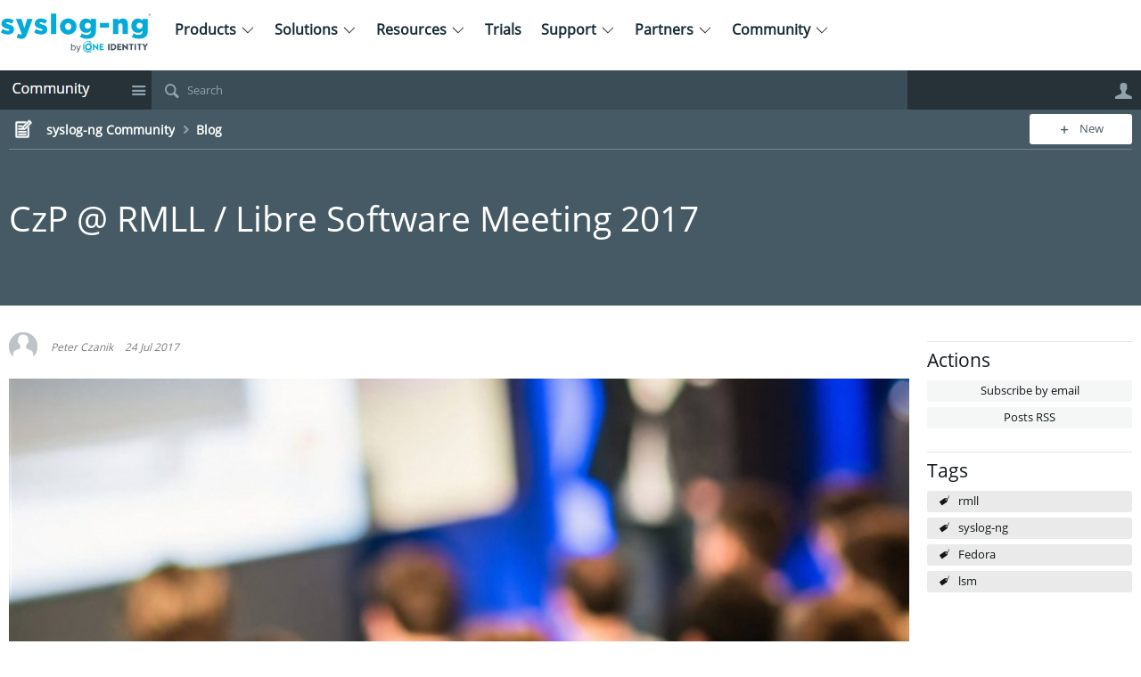

--- FILE ---
content_type: text/html; charset=utf-8
request_url: https://www.syslog-ng.com/community/b/blog/posts/czp-rmll-libre-software-meeting-2017
body_size: 35146
content:
<!DOCTYPE html>
<html lang="en" class="direction-ltr" style="direction:ltr;" prefix="og: https://ogp.me/ns# article: https://ogp.me/ns/article#"><head><link rel="stylesheet" href="https://www.syslog-ng.com/community/cfs-filesystemfile/__key/system/h-0000000001b96588-https-wwwsyslog_2D00_ngcom-443-css/platform.less?_=638962412390010255" type="text/css" media="screen" /><script type ="text/javascript" src="https://www.syslog-ng.com/community/cfs-filesystemfile/__key/system/js/jquery.min.js?_=638909048710158804"></script><script src="https://www.syslog-ng.com/community/cfs-filesystemfile/__key/system/js/jquery.migrate.js?_=638909048709900554"></script><script type ="text/javascript" src="https://www.syslog-ng.com/community/cfs-filesystemfile/__key/system/js/telligent.glow.min.js?_=638909048712106699"></script><script type="text/javascript" src="https://www.syslog-ng.com/community/cfs-filesystemfile/__key/system/js/telligent.evolution.min.js?_=638909048711284984"></script><script type="text/javascript">
// <![CDATA[
try { jQuery.telligent.evolution.site.configure({baseUrl:'https://www.syslog-ng.com/community/',cookieSameSiteSetting:'Lax',loginReturnUrl:'/community/b/blog/posts/czp-rmll-libre-software-meeting-2017',isLogout:false,enableGlobalForm:false,scheduledFileStatusUrl:'https://www.syslog-ng.com/community/callback.ashx?__type=Telligent.Evolution.Platform.Scripting.Plugins.ScheduledFileSupportPlugin%2C%20Telligent.Evolution.Platform',badgeablePanelCountUrl:'https://www.syslog-ng.com/community/callback.ashx?__type=Telligent.Evolution.CoreServices.Administration.Plugins.BadgeablePanelsServicePlugin%2C%20Telligent.Evolution.Platform',contentPeekUrl:'https://www.syslog-ng.com/community/callback.ashx?__type=Telligent.Evolution.CoreServices.Peek.Implementations.ContentPeekSupportPlugin%2C%20Telligent.Evolution.Platform',contextQueryString:'_pcurl=~%2Fb%2Fblog%2Fposts%2Fczp-rmll-libre-software-meeting-2017',editorConfigVersionKey:'AAAAAAG5ZYY%3D-AAAAAAG01WI%3D-638693846610000000-AAAAAAG1aCo%3D',maxMediaWidth:0,mediaMaxHeight:0,defaultMediaWidth:320,defaultMediaHeight:240,directUploadContext:'f40bd83d-5e2d-4921-b16c-d820437d75b0',directUploadUrl:'https://www.syslog-ng.com/community/api.ashx/v2/cfs/temporary.json?UploadContextId=f40bd83d-5e2d-4921-b16c-d820437d75b0',alphaBlendUrl:'https://www.syslog-ng.com/community/cfs-filesystemfile/__key/system/images/alpha_5F00_blend.png?_=638909048685350936',blankUrl:'https://www.syslog-ng.com/community/cfs-filesystemfile/__key/system/images/blank.gif?_=638909048688594996',collapsedUrl:'https://www.syslog-ng.com/community/cfs-filesystemfile/__key/system/images/collapsed.gif?_=638909048692172742',hueBlendUrl:'https://www.syslog-ng.com/community/cfs-filesystemfile/__key/system/images/hue_5F00_blend.png?_=638909048698811508',blendUrl:'https://www.syslog-ng.com/community/cfs-filesystemfile/__key/system/images/blend.png?_=638909048688681172',ddlButtonUrl:'https://www.syslog-ng.com/community/cfs-filesystemfile/__key/system/images/ddl_5F00_button.gif?_=638909048693712396',expandedUrl:'https://www.syslog-ng.com/community/cfs-filesystemfile/__key/system/images/expanded.gif?_=638909048696791085',transparentUrl:'https://www.syslog-ng.com/community/cfs-filesystemfile/__key/system/images/transparent.png?_=638909048708465387',datePattern:{
	pattern: '<1-31> <Jan,Feb,Mar,Apr,May,Jun,Jul,Aug,Sep,Oct,Nov,Dec> <0001-9999>',
    yearIndex: 2,
    monthIndex: 1,
    dayIndex: 0,
    hourIndex: -1,
    minuteIndex: -1,
    amPmIndex: -1,
    parseDateOnLoad: true
},timePattern:{
	pattern: '<1-12>:<00-59> <AM,PM>',
    yearIndex: -1,
    monthIndex: -1,
    dayIndex: -1,
    hourIndex: 0,
    minuteIndex: 1,
    amPmIndex: 2,
    parseDateOnLoad: true
},dateTimePattern:{
	pattern: '<1-31> <Jan,Feb,Mar,Apr,May,Jun,Jul,Aug,Sep,Oct,Nov,Dec> <0001-9999> <1-12>:<00-59> <AM,PM>',
    yearIndex: 2,
    monthIndex: 1,
    dayIndex: 0,
    hourIndex: 3,
    minuteIndex: 4,
    amPmIndex: 5,
    parseDateOnLoad: true
},monthNames:['Jan','Feb','Mar','Apr','May','Jun','Jul','Aug','Sep','Oct','Nov','Dec'],dayNames:['Sun','Mon','Tue','Wed','Thu','Fri','Sat'],authorizationCookieName:'.te.csrf',accessingUserId:2101,accessingUserIsSystemAccount:true,accessingUserTemporary:false,accessingUserIsAuthenticated:false,restUiContext:"p\u0026post\u0026a3b17ab0af5f11dda3501fcf55d89593\u0026385afe55f9534b1fbf6c83cf1054033c\u00260",versionKey:'638820732520000000',directionality:'ltr',editorLanguage:'en-US',autoLinkPattern:/((?:http|ftp|https):\/\/)([\w\-]{1,63}(?:\.[\w\-]{1,63}){0,127}(?:\([\w\-\.,@?!^=%&:/~\+#]{0,2046}\)|[\w\-\.,@?!^=%&:/~\+#]{0,2047}[\w\-@?^=%&:/~\+#]){0,2048})/i,defaultErrorMessage:'An error occurred.  Please try again or contact your administrator.',quoteText:'Quote',dateMinuteInFutureFormat:'in a few seconds',dateMinutesInFutureFormat:'in {0} minutes',dateHourInFutureFormat:'in over an hour',dateHoursInFutureFormat:'in {0} hours',dateDayInFutureFormat:'in {0} day',dateDaysInFutureFormat:'in {0} days',dateMonthInFutureFormat:'in {0} month',dateMonthsInFutureFormat:'in {0} months',dateYearInFutureFormat:'in over {0} year',dateYearsInFutureFormat:'in over {0} years',dateNowAgoFormat:'now',dateMinuteAgoFormat:'a few seconds ago',dateMinutesAgoFormat:'{0} minutes ago',dateHourAgoFormat:'{0} hour ago',dateHoursAgoFormat:'{0} hours ago',dateDayAgoFormat:'{0} day ago',dateDaysAgoFormat:'{0} days ago',dateMonthAgoFormat:'{0} month ago',dateMonthsAgoFormat:'{0} months ago',dateYearAgoFormat:'over {0} year ago',dateYearsAgoFormat:'over {0} years ago',previewZoomIn:'Zoom in',previewZoomOut:'Zoom out',previewClose:'Close',collapseExpandedItem:'Collapse',beforeUnloadMessageTip:'Progress will cancel if you leave.',pendingTip:'Progress will begin soon…',beforeUnloadMessageLabel:'Please wait…',clearText:'Clear',okText:'OK'});
jQuery.extend($.fn.evolutionUserFileTextBox.defaults,{removeText:'Remove',selectText:'Select/Upload...',noFileText:'No File Selected'});
jQuery.telligent.evolution.validation.registerExtensions({email:'Your email address is invalid.',emailRegex:'^[!$\u0026*\\-=^`|~#%\u0027\\.\"+/?_{}\\\\a-zA-Z0-9 ]+@[\\-\\.a-zA-Z0-9]+(?:\\.[a-zA-Z0-9]+)+$',username:'Your sign in name does not meet the requirements for this site.',usernameRegex:'^[a-zA-Z0-9_\\- @\\.\\\\]+$',emails:'One or more emails is invalid',url:'URL not in correct format',urlRegex:'^(?:(?:http|https|mailto|ftp|mms):|/|#|~/|data:image/(?:png|gif|jpe?g);base64,)',required:'This field is required.',date:'Please enter a valid date.',dateISO:'Please enter a valid date (ISO).',number:'Please enter a valid number.',digits:'Please enter only digits.',equalTo:'Please enter the same value again.',pattern:'Please enter valid value.',emailexists:'This email address is already in use.',groupnameexists:'This name is already in use.',mailinglistnameexists:'This name is already in use.',usernameexists:'This name is already in use.',wikipageexists:'This name is already in use.',maxlength:'Please enter no more than {0} characters.',minlength:'Please enter at least {0} characters.',rangelength:'Please enter a value between {0} and {1} characters long.',range:'Please enter a value between {0} and {1}.',max:'Please enter a value less than or equal to {0}.',min:'Please enter a value greater than or equal to {0}.',step:'Please enter a value that is a multiple of {0}.'});
jQuery.extend(jQuery.fn.evolutionLike.defaults,{likeText:'Like',unlikeText:'Unlike',modalTitleText:'People who like this',modalShowMoreText:'Show More',whoLikesOtherText:'\u003ca href=\"{user_profile_url}\" class=\"internal-link view-user-profile\"\u003e{user_display_name}\u003c/a\u003e likes this',whoLikesOtherTwoText:'\u003ca href=\"{user_profile_url}\" class=\"internal-link view-user-profile\"\u003e{user_display_name}\u003c/a\u003e and \u003cspan class=\"who-likes\"\u003e1 other\u003c/span\u003e like this',whoLikesOtherMultipleText:'\u003ca href=\"{user_profile_url}\" class=\"internal-link view-user-profile\"\u003e{user_display_name}\u003c/a\u003e and \u003cspan class=\"who-likes\"\u003e{count} others\u003c/span\u003e like this',whoLikesAccessingText:'You like this',whoLikesAccessingTwoText:'You and \u003cspan class=\"who-likes\"\u003e1 other\u003c/span\u003e like this',whoLikesAccessingMultipleText:'You and \u003cspan class=\"who-likes\"\u003e{count} others\u003c/span\u003e like this'});
jQuery.extend(jQuery.fn.evolutionInlineTagEditor.defaults,{editButtonText:'Edit tags',selectTagsText:'Select tags',saveTagsText:'Save',cancelText:'Cancel'});
jQuery.extend(jQuery.fn.evolutionStarRating.defaults,{titles:['Terrible','Poor','Fair','Average','Good','Excellent'],ratingMessageFormat:'Average rating: {rating} out of {max_rating} with {count} ratings.'});
jQuery.extend(jQuery.fn.evolutionModerate.defaults,{moderateLinkText:'moderate',reportLinkText:'Report as abusive',reportedLinkText:'Reported as abusive',reportedNotificationMessageText:'{NAME}\u0027s post has been reported. \u003cstrong\u003eThank you for your feedback.\u003c/strong\u003e'});
jQuery.extend(jQuery.fn.evolutionBookmark.defaults,{deleteBookmarkText:'Unbookmark {content_type_name}',addBookmarkText:'Bookmark this {content_type_name}',processingText:'...'});
jQuery.extend($.fn.evolutionCodeEditor.defaults,{editorUrl:'/community/cfs-file/__key/system/ace/ace.js'});
jQuery.extend(jQuery.telligent.evolution.ui.components.forumvotes.defaults,{modalTitleTextThread:'People who had this question',modalTitleTextReply:'People helped by this answer',noVotesText:'No Votes',modalShowMoreText:'More'});
jQuery.extend(jQuery.telligent.evolution.ui.components.forumqualityvotes.defaults,{modalTitleText:'People who voted on this thread',tipTextThread:'View Voters',noVotesText:'No Votes',upVoteText:'Vote Up',downVoteText:'Vote Down',logintext:'Login to vote on this thread',modalShowMoreText:'More'});
jQuery.extend(jQuery.fn.evolutionFeature.defaults,{editFeatureText:'Edit Feature',addFeatureText:'Feature ',processingText:'...'});
jQuery.extend(jQuery.fn.evolutionPager.defaults,{previousLabel:'Go to previous page',nextLabel:'Go to next page',firstLabel:'Go to first page',lastLabel:'Go to last page',individualPageLabel:'Go to page {0}'});
jQuery.telligent.evolution.systemNotifications.configure({explicitPanelUrl:'#_cptype=panel\u0026_cpcontexttype=Explicit\u0026_cppanelid=994a7020-02f3-4fc2-ba7d-be3f0febf9f9\u0026viewnotification=1',notificationText:'System Notification',reviewText:'Click to review and resolve.',andMoreText:' (plus {0} more)'});
} catch(e) { };
// ]]>
</script><script type="text/javascript">jQuery(function($) {
	$.telligent.evolution.messaging.subscribe('userActionFollowToggle', function(data) {
		var e = $(data.target);
		var userId = e.data('userid'), accessingUserId = e.data('accessinguserid'), v = e.data('follow');
		e.html('...');
		if (v) {
			$.telligent.evolution.post({
				url: $.telligent.evolution.site.getBaseUrl() + 'api.ashx/v2/users/{FollowerId}/following.json',
				data: { FollowerId: accessingUserId, FollowingId: userId },
				dataType: 'json',
				success: function(response) { e.html('Unfollow').data('follow', false); },
				error: function(response) {  e.html('Follow').data('follow', true); }
			});
		} else {
			$.telligent.evolution.del({
				url: $.telligent.evolution.site.getBaseUrl() + 'api.ashx/v2/users/{FollowerId}/following/{FollowingId}.json',
				data: { FollowerId: accessingUserId, FollowingId: userId },
				dataType: 'json',
				success: function(response) { e.html('Follow').data('follow', true); },
				error: function(response) {  e.html('Unfollow').data('follow', false); }
			});
		}
	});
});</script><script type="text/javascript">jQuery(function($) {
	$.telligent.evolution.messaging.subscribe('userActionFriendshipToggle', function(data) {
		var e = $(data.target);
		var userId = e.data('userid'), accessingUserId = e.data('accessinguserid'), v = parseInt(e.data('friendship'));
		var t = e.html();
		e.html('...');
		if (v == 0) {
				e.html(t);
				$.glowModal('/community/user/requestfriend?UserId=' + userId + '', {width:670,height:390});
		} else if (v == 3) {
				$.telligent.evolution.post({
					url: $.telligent.evolution.site.getBaseUrl() + 'api.ashx/v2/users/{RequestorId}/friends.json',
					data: { RequestorId: accessingUserId, RequesteeId: userId, RequestMessage: '\u003cp\u003eHi.\u003c/p\u003e\n\u003cp\u003eI would like to connect with you.\u003c/p\u003e '},
					dataType: 'json',
					success: function(response) { window.location = window.location; },
					error: function(response) {  e.html(t); }
				});
		} else if (v == 1 || v == 2 || v == 4) {
			if (v == 4 || (v == 1 && window.confirm('Are you sure you want to cancel this friendship request?')) || (v == 2 && window.confirm('Are you sure you want to unfriend this person?'))) {
				$.telligent.evolution.del({
					url: $.telligent.evolution.site.getBaseUrl() + 'api.ashx/v2/users/{RequestorId}/friends/{RequesteeId}.json',
					data: { RequestorId: accessingUserId, RequesteeId: userId },
					dataType: 'json',
					success: function(response) { window.location = window.location; },
					error: function(response) {  e.html(t); }
				});
			} else { e.html(t); }
		}
	});
});</script><script type="text/javascript">
(function($){
$.extend($.fn.evolutionUpDownVoting.defaults,{voteDownMessage:'Vote against this idea',voteUpMessage:'Vote for this idea',loginMessage:'Sign in to vote on ideas',noPermissionMessage:'You do not have permission to vote for this idea',notGroupMemberMessage:'Join this group to vote on this idea',deleteMessage:'Remove your vote for this idea',readOnlyMessage: 'Voting on this idea has been disabled',switchToDownVoteMessage: 'Vote against this idea instead of for it',switchToUpVoteMessage: 'Vote for this idea instead of against it',voteDownAgainMessage:'Vote against this idea again',voteUpAgainMessage:'Vote for this idea again',removeDownVoteMesage:'Remove a vote against this idea',removeUpVoteMessage:'Remove a vote for this idea',viewVotesMessage:'View votes' });}(jQuery));
</script>
<script type="text/javascript">(function($){ $.telligent.evolution.media.defaults.endpoint = 'https://www.syslog-ng.com/community/callback.ashx?__type=Telligent.Evolution.Api.Plugins.Endpoints.FileViewerEndpoint%2C%20Telligent.Evolution.Platform'; }(jQuery));</script><script type="text/javascript">(function($){ $.telligent.evolution.preview.defaults.endpoint = 'https://www.syslog-ng.com/community/callback.ashx?__type=Telligent.Evolution.Api.Plugins.Endpoints.WebPreviewEndpoint%2C%20Telligent.Evolution.Platform'; }(jQuery));</script><script type="text/javascript">(function($){ $.fn.evolutionComposer.plugins.mentions.defaults.mentionablesEndpoint = 'https://www.syslog-ng.com/community/callback.ashx?__type=Telligent.Evolution.Api.Plugins.Endpoints.MentionablesEndpoint%2C%20Telligent.Evolution.Platform'; }(jQuery));</script><script type="text/javascript">(function($){ $.telligent.evolution.language.defaults.dateEndpoint = 'https://www.syslog-ng.com/community/callback.ashx?__type=Telligent.Evolution.Api.Plugins.Endpoints.DateFormattingEndpoint%2C%20Telligent.Evolution.Platform'; }(jQuery));</script><script type="text/javascript">(function($){ $.fn.evolutionUserFileTextBox.defaults.endpoint = 'https://www.syslog-ng.com/community/callback.ashx?__type=Telligent.Evolution.Api.Plugins.Endpoints.UserFileTextBoxEndpoint%2C%20Telligent.Evolution.Platform'; }(jQuery));</script><script type="text/javascript">
if (window === window.top) {
	jQuery(function(j){
		var redirected = false;
		var ensureLoggedIn = function(){
			if (!redirected) {
				var hashData = jQuery.telligent.evolution.url.hashData();
				if (hashData._cptype){
					redirected = true;
					window.location = jQuery.telligent.evolution.url.modify({
						url:'/community/login?ReturnUrl=%2Fcommunity%2Fb%2Fblog%2Fposts%2Fczp-rmll-libre-software-meeting-2017',
						query: {
							ReturnUrl:window.location+''
						},
						hash: ''
					});
				}
			}
		};
		jQuery(window).on('hashchange', function(){
			ensureLoggedIn();
		});
		ensureLoggedIn()
	});
}
</script><title>CzP @ RMLL / Libre Software Meeting 2017 - Blog - syslog-ng Community - syslog-ng Community</title>
<link rel="canonical" href="https://www.syslog-ng.com/community/b/blog/posts/czp-rmll-libre-software-meeting-2017" /><meta key="og:site_name" content="syslog-ng Community" />
<meta name="GENERATOR" content="Telligent Community 13" />
<meta name="keywords" content="rmll, syslog-ng, Fedora, lsm" />
<meta name="description" content="This year I participated again in the security track of the largest French open source conference, Libre Software Meeting (RMLL). &ldquo;Participated&rdquo; as I did not only give a talk on syslog-ng there, but also sat in to most of the presentation..." />
<meta property="og:type" content="article" />
<meta property="og:image" content="https://www.syslog-ng.com/community/cfs-file/__key/communityserver-blogs-components-weblogfiles/00-00-00-00-05/ghgh_2D00_1_2D00_1110x741.jpg" />
<meta property="og:url" content="https://www.syslog-ng.com/community/b/blog/posts/czp-rmll-libre-software-meeting-2017" />
<meta property="og:description" content="This year I participated again in the security track of the largest French open source conference, Libre Software Meeting (RMLL). &ldquo;Participated&rdquo; as I did not only give a talk on syslog-ng there, but also sat in to most of the presentation..." />
<meta property="og:title" content="CzP @ RMLL / Libre Software Meeting 2017" /><link type="text/css" rel="stylesheet" href="https://www.syslog-ng.com/community/cfs-filesystemfile/__key/uifiles/h-0000000001b96587-3fc3f82483d14ec485ef92e206116d49-s-00000000000000000000000000000000-0-theme_5F00_000-theme-f-1-638909132862400000-https-wwwsyslog_2D00_ngcom-443/screen.less?_=638962412412118950" /><link type="text/css" rel="stylesheet" href="https://www.syslog-ng.com/community/cfs-filesystemfile/__key/uifiles/h-0000000001b96587-3fc3f82483d14ec485ef92e206116d49-s-00000000000000000000000000000000-0-theme_5F00_000-theme-f-1-638909132862400000-https-wwwsyslog_2D00_ngcom-443/handheld.less?_=638962412432748472" media="only screen and (max-width: 670px)" /><link type="text/css" rel="stylesheet" href="https://www.syslog-ng.com/community/cfs-filesystemfile/__key/uifiles/h-0000000001b96587-3fc3f82483d14ec485ef92e206116d49-s-00000000000000000000000000000000-0-theme_5F00_000-theme-f-1-638909132862400000-https-wwwsyslog_2D00_ngcom-443/tablet.less?_=638962412435914775" media="only screen and (min-device-width: 671px) and (max-device-width: 1024px) and (orientation: landscape), only screen and (min-device-width: 671px) and (max-device-width: 1024px) and (orientation: portrait)" /><meta name="viewport" content="width=device-width, user-scalable=no, initial-scale=1, maximum-scale=1" />

	<link rel="icon" type="image/png" href="https://www.syslog-ng.com/community/cfs-file/__key/themefiles/tc-s-3fc3f82483d14ec485ef92e206116d49-00000000000000000000000000000000-favicon/oneidentity_2D00_favicon.png">
	<link rel="apple-touch-icon" href="https://www.syslog-ng.com/community/cfs-file/__key/themefiles/tc-s-3fc3f82483d14ec485ef92e206116d49-00000000000000000000000000000000-favicon/oneidentity_2D00_favicon.png">
<link type="text/css" rel="stylesheet" href="https://www.syslog-ng.com/community/cfs-filesystemfile/__key/uifiles/h-0000000001b96587-3fc3f82483d14ec485ef92e206116d49-s-00000000000000000000000000000000-0-theme_5F00_000-theme-f-1-638909132862400000-https-wwwsyslog_2D00_ngcom-443/analyticswidget.min.css?_=638962412417064688" /><link type="text/css" rel="stylesheet" href="https://www.syslog-ng.com/community/cfs-filesystemfile/__key/uifiles/h-0000000001b96587-3fc3f82483d14ec485ef92e206116d49-s-00000000000000000000000000000000-0-theme_5F00_000-theme-f-1-638909132862400000-https-wwwsyslog_2D00_ngcom-443/oi_2D00_footer.min.css?_=638962412420671357" /><link type="text/css" rel="stylesheet" href="https://www.syslog-ng.com/community/cfs-filesystemfile/__key/uifiles/h-0000000001b96587-3fc3f82483d14ec485ef92e206116d49-s-00000000000000000000000000000000-0-theme_5F00_000-theme-f-1-638909132862400000-https-wwwsyslog_2D00_ngcom-443/oi_2D00_global.min.css?_=638962412393993054" /><link type="text/css" rel="stylesheet" href="https://www.syslog-ng.com/community/cfs-filesystemfile/__key/uifiles/h-0000000001b96587-3fc3f82483d14ec485ef92e206116d49-s-00000000000000000000000000000000-0-theme_5F00_000-theme-f-1-638909132862400000-https-wwwsyslog_2D00_ngcom-443/oi_2D00_header.min.css?_=638962412395557152" /><link type="text/css" rel="stylesheet" href="https://www.syslog-ng.com/community/cfs-filesystemfile/__key/uifiles/h-0000000001b96587-3fc3f82483d14ec485ef92e206116d49-s-00000000000000000000000000000000-0-theme_5F00_000-theme-f-1-638909132862400000-https-wwwsyslog_2D00_ngcom-443/oi_2D00_home_2D00_solutions.min.css?_=638962412395183576" /><link type="text/css" rel="stylesheet" href="https://www.syslog-ng.com/community/cfs-filesystemfile/__key/uifiles/h-0000000001b96587-3fc3f82483d14ec485ef92e206116d49-s-00000000000000000000000000000000-0-theme_5F00_000-theme-f-1-638909132862400000-https-wwwsyslog_2D00_ngcom-443/print.min.css?_=638962412437278781" media="print" />

<script type="text/javascript">
jQuery(function(j){
	j.telligent.evolution.theme.social.register({
		dockedSidebars:  true ,
		adaptiveHeaders:  true ,
		adaptiveHeadersMinWidth: 670
	})
});
</script><script type="text/javascript" src="https://www.syslog-ng.com/community/cfs-filesystemfile/__key/themefiles/f-s-3fc3f82483d14ec485ef92e206116d49-jsfiles/analytics.min.js?_=638682503288348782"></script><script type="text/javascript" src="https://www.syslog-ng.com/community/cfs-filesystemfile/__key/themefiles/f-s-3fc3f82483d14ec485ef92e206116d49-jsfiles/oi_2D00_header.min.js?_=638682503288348782"></script><script type="text/javascript" src="https://www.syslog-ng.com/community/cfs-filesystemfile/__key/themefiles/f-s-3fc3f82483d14ec485ef92e206116d49-jsfiles/theme.min.js?_=638682503288348782"></script>
<link rel="stylesheet" href="https://www.syslog-ng.com/community/cfs-filesystemfile/__key/uifiles/h-0000000001b96587-3fc3f82483d14ec485ef92e206116d49-b-385afe55f9534b1fbf6c83cf1054033c-0-header_5F00_0010-119-f-3-637148725200000000-https-wwwsyslog_2D00_ngcom-443/style.less?_=638962412394482219"  />
<link rel="stylesheet" href="https://www.syslog-ng.com/community/cfs-filesystemfile/__key/uifiles/h-0000000001b96587-3fc3f82483d14ec485ef92e206116d49-b-385afe55f9534b1fbf6c83cf1054033c-0-header_5F00_0010-120-f-3-638145899920000000-https-wwwsyslog_2D00_ngcom-443/style.less?_=638962412416828991"  />
<link rel="stylesheet" href="https://www.syslog-ng.com/community/cfs-filesystemfile/__key/uifiles/h-0000000001b96587-3fc3f82483d14ec485ef92e206116d49-b-385afe55f9534b1fbf6c83cf1054033c-0-ppost_5F00_0000-819-f-3-637148725200000000-https-wwwsyslog_2D00_ngcom-443/style.less?_=638962412396453813"  />
<link rel="stylesheet" href="https://www.syslog-ng.com/community/cfs-filesystemfile/__key/uifiles/h-0000000001b96587-3fc3f82483d14ec485ef92e206116d49-b-385afe55f9534b1fbf6c83cf1054033c-0-ppost_5F00_0000-821-f-3-637148725200000000-https-wwwsyslog_2D00_ngcom-443/style.less?_=638962412420503245"  />
<link rel="stylesheet" href="https://www.syslog-ng.com/community/cfs-filesystemfile/__key/uifiles/h-0000000001b96587-3fc3f82483d14ec485ef92e206116d49-b-385afe55f9534b1fbf6c83cf1054033c-0-ppost_5F00_0000-825-f-3-637146147940000000-https-wwwsyslog_2D00_ngcom-443/style.less?_=638962412396709518"  />
<link rel="stylesheet" href="https://www.syslog-ng.com/community/cfs-filesystemfile/__key/uifiles/h-0000000001b96587-3fc3f82483d14ec485ef92e206116d49-b-385afe55f9534b1fbf6c83cf1054033c-0-ppost_5F00_0000-828-f-3-637146148450000000-https-wwwsyslog_2D00_ngcom-443/style.less?_=638962412420901718"  />
<link rel="stylesheet" href="https://www.syslog-ng.com/community/cfs-filesystemfile/__key/uifiles/h-0000000001b96587-3fc3f82483d14ec485ef92e206116d49-b-385afe55f9534b1fbf6c83cf1054033c-0-ppost_5F00_0000-829-f-3-638748161610000000-https-wwwsyslog_2D00_ngcom-443/style.less?_=638962412398001992"  />
<link rel="stylesheet" href="https://www.syslog-ng.com/community/cfs-filesystemfile/__key/uifiles/h-0000000001b96587-3fc3f82483d14ec485ef92e206116d49-b-385afe55f9534b1fbf6c83cf1054033c-0-ppost_5F00_0000-830-f-3-637878943870000000-https-wwwsyslog_2D00_ngcom-443/style.less?_=638962412397459151"  />
<link rel="stylesheet" href="https://www.syslog-ng.com/community/cfs-filesystemfile/__key/uifiles/h-0000000001b96587-3fc3f82483d14ec485ef92e206116d49-b-385afe55f9534b1fbf6c83cf1054033c-0-footer_5F00_0010-127-f-3-638820732520000000-https-wwwsyslog_2D00_ngcom-443/style.less?_=638962412396065152"  />
<link rel="stylesheet" href="https://www.syslog-ng.com/community/cfs-filesystemfile/__key/uifiles/h-0000000001b96587-3fc3f82483d14ec485ef92e206116d49-b-385afe55f9534b1fbf6c83cf1054033c-0-footer_5F00_0010-129-f-3-638820732520000000-https-wwwsyslog_2D00_ngcom-443/style.less?_=638962412394962037"  />
<link rel="stylesheet" href="https://www.syslog-ng.com/community/cfs-filesystemfile/__key/uifiles/h-0000000001b96587-3fc3f82483d14ec485ef92e206116d49-b-385afe55f9534b1fbf6c83cf1054033c-0-footer_5F00_0010-130-f-3-638820732520000000-https-wwwsyslog_2D00_ngcom-443/style.less?_=638986395664289707"  /><link rel="pingback" href="https://www.syslog-ng.com/community/community/b/blog/pingback" /><link rel="alternate" type="application/rss+xml" title="Blog (RSS 2.0)" href="https://www.syslog-ng.com/community/b/blog/rss"  /><link rel="alternate" type="application/atom+xml" title="Blog  (Atom 1.0)" href="https://www.syslog-ng.com/community/b/blog/atom"  /><link rel="EditURI" type="application/rsd+xml" title="RSD" href="https://www.syslog-ng.com/community/b/blog/rsd" /><link rel="wlwmanifest" type="application/wlwmanifest+xml" title="WLWManifest" href="https://www.syslog-ng.com/community/b/blog/wlwmanifest" /></head><body spellcheck="true">


<div class="single-column header-fragments evolution-reflow-container" data-related="_h_page" id="_h_singlecolumn" style = "display:none"></div><div class="header-fragments evolution-reflow-container" data-related="_h_singlecolumn" id="_h_page"  data-reflow-width="670"><div class="layout">
<div class="layout-header"></div>
<div class="layout-content header-top-content" id="_h_layout"><div class="layout-region header" id="_h_header">
<div class="layout-region-inner header"><div id="header-118"></div>
<div class="content-fragment html-content no-wrapper oi-nav-container" id="header-119" data-reflow="_h_header,_h_singlecolumn,10000,0,1">
<div class="content-fragment-content">




	<div id="header-119_content" class=" outer-wrapper inner-wrapper  user-defined-markup" style="">
		<div id="community-header-oi">
<div class="masthead"><!--V2LayoutHeaderDeploy-->
<div class="utility-section-wrapper blue">
<div class="utility-section"><!-- Logo -->
<div class="navbar-brand"><a href="/"> <img alt=" " src="/images/shared/syslog-ng-logo.svg" /> </a></div>
<div class="nav-container">
<div class="main-nav-section">
<div class="shadow-overlay-left"></div>
<ul class="tier1">
<li class="subLinks"><a href="#"> <span>Products</span> <i class="glyphicon nav-arrow"></i> </a>
<ul class="tier2">
<li><a href="/products/"><span><strong>View all products</strong></span></a></li>
<li><a href="/trials/"><span><strong>Free trials</strong></span></a></li>
<li><a href="/products/log-management-appliance/"> <span>Log Management Appliance</span> </a></li>
<li><a href="/products/log-management-software/"> <span>Log Management Software</span> </a></li>
<li><a href="/products/open-source-log-management/"> <span>Open Source Log Management</span> </a></li>
</ul>
</li>
<li class="subLinks"><a href="#"> <span>Solutions</span> <i class="glyphicon nav-arrow"></i> </a>
<ul class="tier2">
<li><a href="/optimizing-siem/"><span>Optimizing SIEM</span></a></li>
<li><a href="/universal-log-collection-and-routing/"> <span>Universal log collection and routing</span> </a></li>
<li><a href="/big-data-ingestion/"> <span>Big data ingestion</span> </a></li>
<li><a href="/rapid-search-and-troubleshooting/"><span>Rapid search and troubleshooting</span></a></li>
<li><a href="/meeting-compliance-requirements/"> <span>Meeting compliance requirements</span> </a></li>
<li><a href="/secure-data-archive/"> <span>Secure data archive</span> </a></li>
</ul>
</li>
<li class="subLinks"><a href="#"> <span>Resources</span> <i class="glyphicon nav-arrow"></i></a>
<ul class="tier2">
<li class="no-subLinks"><a href="/customer-stories/">Customer Stories</a></li>
<li class="no-subLinks"><a href="/documents/">Documents</a></li>
<li class="no-subLinks"><a href="/events/">Events</a></li>
<li class="subLinks"><a href="#"><span>Technical Documentation</span><i class="glyphicon nav-arrow pull-right"></i></a>
<ul class="tier3">
<li><a href="https://support.oneidentity.com/syslog-ng-premium-edition/technical-document" rel="noopener noreferrer" target="_blank">syslog-ng Premium Edition</a></li>
<li><a href="https://support.oneidentity.com/syslog-ng-store-box/" rel="noopener noreferrer" target="_blank">syslog-ng Store Box</a></li>
<li><a href="https://www.syslog-ng.com/technical-documents/list/syslog-ng-open-source-edition/" rel="noopener noreferrer" target="_blank">syslog-ng Open Source</a></li>
</ul>
</li>
<li><a href="/video-gallery/">Videos</a></li>
</ul>
</li>
<li><a href="/trials/">Trials</a></li>
<li class="subLinks"><a href="#"> <span>Support</span> <i class="glyphicon nav-arrow"></i></a>
<ul class="tier2">
<li><a href="/support/">Packages</a></li>
<li class="subLinks"><a href="#"><span>By Product</span><i class="glyphicon nav-arrow pull-right"></i></a>
<ul class="tier3">
<li><a href="https://support.oneidentity.com/syslog-ng-premium-edition/" rel="noopener noreferrer" target="_blank">syslog-ng Premium Edition</a></li>
<li><a href="https://support.oneidentity.com/syslog-ng-store-box/" rel="noopener noreferrer" target="_blank">syslog-ng Store Box</a></li>
</ul>
</li>
</ul>
</li>
<li class="subLinks"><a href="#"> <span>Partners</span> <i class="glyphicon nav-arrow"></i> </a>
<ul class="tier2">
<li><a href="/partners"><span><strong>Overview</strong></span></a></li>
<li><a href="https://partners.quest.com/auth/wsfed/v12/signin.ashx" rel="noopener noreferrer" target="_blank">Partner Circle Log In</a></li>
<li><a href="https://partners.oneidentity.com/join" rel="noopener noreferrer" target="_blank">Become a Partner</a></li>
<li><a href="http://partners.oneidentity.com/directory/" rel="noopener noreferrer" target="_blank">Find a Partner</a></li>
</ul>
</li>
<li class="subLinks"><a href="#"> <span>Community</span> <i class="glyphicon nav-arrow"></i> </a>
<ul class="tier2">
<li><a href="https://www.syslog-ng.com/community/">Home</a></li>
<li><a href="https://www.syslog-ng.com/community/">Blog</a></li>
<li><a href="https://lists.balabit.hu/mailman/listinfo/syslog-ng" rel="noopener noreferrer" target="_blank">Open Source Edition Mailing List</a></li>
</ul>
</li>
</ul>
</div>
</div>
<ul class="utility">
<li class="hamburger"><a class="navbar-toggle" href="#"> <i class="icon-ui-menucollapsed"></i> </a></li>
</ul>
</div>
</div>
</div>
</div><div style="clear:both;"></div>
	</div>
	</div>
<div class="content-fragment-footer"></div>
</div>
<div class="content-fragment site-banner no-wrapper responsive-1 	all
" id="header-120" data-reflow="_h_header,_h_singlecolumn,1,0,2">
<div class="content-fragment-content">







	
				
		
					
			
		
		
		
					


	
<style>
.header-fragments .layout .header-top-content .layout-region.header {
	background-color: #263238;
}

.banner.site fieldset ul.field-list li.field-item .field-item-input input {
	background-color: #3B4D56;
}


.header-fragments .header-top-content .layout-region.header .banner.site .navigation-list ul a,
.header-fragments .header-top-content .layout-region.header .banner.site .navigation-list ul a.active,
.header-fragments .header-top-content .layout-region.header .banner.site fieldset ul li .field-item-input input,
.header-fragments .header-top-content .layout-region.header .banner.site fieldset ul li .field-item-input input.active,
.header-fragments .header-top-content .layout-region.header .banner.site fieldset ul.field-list li.field-item .field-item-input:after,
.header-fragments .header-top-content .layout-region.header .banner.site fieldset ul.field-list li.field-item .field-item-input input.active,
.header-fragments .header-top-content .layout-region.header .content-fragment.navigation-custom .navigation-list[data-direction='horizontal'] a {
	color: #90A4AE;
}
.header-fragments .header-top-content .layout-region.header .banner.site fieldset ul.field-list li.field-item .field-item-input input::placeholder {
	color: #90A4AE;
}
.header-fragments .header-top-content .layout-region.header .banner.site fieldset ul.field-list li.field-item .field-item-input input:-ms-input-placeholder {
	color: #90A4AE;
}
.header-fragments .header-top-content .layout-region.header .banner.site fieldset ul.field-list li.field-item .field-item-input input::-ms-input-placeholder {
	color: #90A4AE;
}

.header-fragments:hover .header-top-content .layout-region.header .banner.site .navigation-list ul a,
.header-fragments:hover .header-top-content .layout-region.header .banner.site .navigation-list ul a.active,
.header-fragments .header-top-content .layout-region.header .banner.site .navigation-list ul a.active,
.header-fragments:hover .header-top-content .layout-region.header .banner.site fieldset ul li .field-item-input input,
.header-fragments:hover .header-top-content .layout-region.header .banner.site fieldset ul li .field-item-input input.active,
.header-fragments:hover .header-top-content .layout-region.header .banner.site fieldset ul.field-list li.field-item .field-item-input:after,
.header-fragments:hover .header-top-content .layout-region.header .banner.site fieldset ul.field-list li.field-item .field-item-input input.active,
.header-fragments .header-top-content .layout-region.header .content-fragment.navigation-custom .navigation-list[data-direction='horizontal'] a.subnav-open,
.header-fragments .header-top-content .layout-region.header .content-fragment.navigation-custom .navigation-list[data-direction='horizontal'] a.links-expanded,
.header-fragments:hover .header-top-content .layout-region.header .content-fragment.navigation-custom .navigation-list[data-direction='horizontal'] a {
	color: #FFFFFF;
}
.header-fragments:hover .header-top-content .layout-region.header .banner.site fieldset ul.field-list li.field-item .field-item-input input::placeholder {
	color: #FFFFFF;
}
.header-fragments:hover .header-top-content .layout-region.header .banner.site fieldset ul.field-list li.field-item .field-item-input input:-ms-input-placeholder {
	color: #FFFFFF;
}
.header-fragments:hover .header-top-content .layout-region.header .banner.site fieldset ul.field-list li.field-item .field-item-input input::-ms-input-placeholder {
	color: #FFFFFF;
}
.header-fragments .header-top-content .layout-region.header .content-fragment.navigation-custom .navigation-list[data-direction='horizontal'] a.selected:after {
	background-color: #FFFFFF;
}




.single-column .banner.site {
	background-color: #263238;
}
.single-column .banner.site > .navigation-list.handheld ul a,
.single-column .banner.site .container.handheld .user-links ul a {
	color: #90A4AE;
}
.single-column .banner.site > .navigation-list.handheld ul a.active,
.single-column .banner.site .container.handheld .user-links ul a.active {
	color: #FFFFFF;
}
</style>

<div class="banner site  all   with-site-navigation " id="header-120_banner">
			<div class="avatar">
																		<a href="https://www.syslog-ng.com/community/" title="Home"  class="ui-tip" >
					<img src="https://www.syslog-ng.com/community/cfs-filesystemfile/__key/communityserver-components-imagefileviewer/widgetcontainerfiles-3fc3f82483d14ec485ef92e206116d49-s-AAAAAAAAAAAAAAAAAAAAAA-header-header-Jmz6frlJrU6_2D00_qlqKIBvDWw-logo/oi_2D00_community_2D00_logo.jpg_2D00_250x88.jpg?_=638606449336677907" style="max-height: 44px;max-width: 125px;" border="0px" alt="syslog-ng Community" />
				</a>
					</div>

					<div class="name hidden">syslog-ng Community</div>
		
								<div class="navigation-list site-links" id="header-120_bannerSiteLinks">
				<ul>
					<li class="navigation-list-item">
						<a href="#"
																						class="site-navigation group ui-tip"
													id="header-120_site">Site</a>
					</li>
				</ul>
			</div>
						<form><fieldset class="search" id="header-120_searchFields">
			<ul class="field-list">
				<li class="field-item">
					<span class="field-item-description hidden">
						<label>Search</label>
					</span>
					<span class="field-item-input">
						<input autocomplete="off" type="search" placeholder="Search" aria-label="Search" id="header-120_Search" value=""  />
					</span>
				</li>
			</ul>
		</fieldset></form>
								<div class="navigation-list user-links" id="header-120_bannerLinks">
					<ul>
																																																										<li class="navigation-list-item">
								<a href="/community/login?ReturnUrl=%2Fcommunity%2Fb%2Fblog%2Fposts%2Fczp-rmll-libre-software-meeting-2017" class="internal-link user with-icon ui-tip" title="Join or Sign In">User</a>
							</li>
																																																																						</ul>
				</div>
						<div class="navigation-list handheld">
			<ul>
				<li class="navigation-list-item">
					<a href="#" class="site" id="header-120_handheldSiteLinksLink" >Site</a>
				</li>
				<li class="navigation-list-item">
					<a href="#" class="search" id="header-120_handheldSearchFieldsLink">Search</a>
				</li>
				<li class="navigation-list-item">
																		<a href="/community/login?ReturnUrl=%2Fcommunity%2Fb%2Fblog%2Fposts%2Fczp-rmll-libre-software-meeting-2017" class="user">User</a>
															</li>
			</ul>
		</div>
		<div class="container handheld">
			<fieldset class="search" style="display:none" id="header-120_handheldSearchFields"></fieldset>
			<div class="user-links" style="display:none" id="header-120_handheldBannerLinks"></div>
		</div>
	</div>

</div>
<div class="content-fragment-footer"></div>
</div>
<div class="content-fragment scripted-content-fragment no-wrapper responsive-1 " id="header-121" data-reflow="_h_header,_h_singlecolumn,1,0,3">
<div class="content-fragment-content">
<!-- Quest Auto Login -->

</div>
<div class="content-fragment-footer"></div>
</div>
<div class="content-fragment scripted-content-fragment no-wrapper responsive-1 " id="header-122" data-reflow="_h_header,_h_singlecolumn,1,0,4">
<div class="content-fragment-content">
<!-- Google Tag Manager -->
<script>(function(w,d,s,l,i){w[l]=w[l]||[];w[l].push({'gtm.start':
new Date().getTime(),event:'gtm.js'});var f=d.getElementsByTagName(s)[0],
j=d.createElement(s),dl=l!='dataLayer'?'&l='+l:'';j.async=true;j.src=
'https://www.googletagmanager.com/gtm.js?id='+i+dl;f.parentNode.insertBefore(j,f);
})(window,document,'script','dataLayer','GTM-TXBN2N8');</script>
<!-- End Google Tag Manager -->






                      
    
                                                                                          
       
    
            
                            
        
    
    
    


<script>
//alert("$core_v2_groupUrls.Current");
   
    const QstMeta = (function () {
        var gaArr = new Array();
        const _currGroupName = "syslog-ng Community",
            loggedInFlag = sessionStorage.getItem('loggedin') ? true : false,
            cSSOId = "undefined" === 'undefined' || "undefined" === "" ? undefined : "undefined";
        
        
        
            var lpn = location.pathname;
            var len = lpn.split('/').length;
            var parts;
            

            if(lpn.indexOf("/blogs") > -1){
                
                if(lpn.indexOf("blogs/b/") > -1){
                    
                    if(lpn.indexOf("/tags/") > -1){
                        gaArr[0] = "Blog Listing  - By Topic";
                        gaArr[1] = "List";
                        gaArr[2] = "Blog";
                        gaArr[3] = "blog-listing-by-topic";
                        
                    }
                    
                    else if(lpn.indexOf("/posts/") > -1){
                        gaArr[0] = "Blog Detail";
                        gaArr[1] = "Info";
                        gaArr[2] = "Blog";
                        gaArr[3] = "blog-detail";
                    }
                    
                    else{
                        gaArr[0] = "Blog Listing  - By Solution";
                        gaArr[1] = "List";
                        gaArr[2] = "Blog";
                        gaArr[3] = "blog-listing-by-solution";
                    }
                    
                }
               
                else{
                    gaArr[0] = "Blog Listing - All";
                    gaArr[1] = "List";
                    gaArr[2] = "Blog";
                    gaArr[3] = "blog-listing-all";
                }
                
            }
            else if(lpn.indexOf("/w/wiki") > -1){
                gaArr[0] = "Wiki";
                gaArr[1] = "Info";
                gaArr[2] = "Wiki";
                gaArr[3] = "wiki";
            }
            
            else if(lpn.indexOf("/f/forum") > -1){
                
                parts = lpn.split('/f/forum', 2);
                 
                if(parts[1].length > 1) {
                    
                    gaArr[0] = "Forum Detail";
                    gaArr[1] = "Info";
                    gaArr[2] = "Product Forum";
                    gaArr[3] = "forum-detail";
                }
                else{
                    gaArr[0] = "Forum";
                    gaArr[1] = "List";
                    gaArr[2] = "Product Forum";
                    gaArr[3] = "forum";
                }
            }
            
            else if(location.href.indexOf("/search") > -1){
                gaArr[0] = "Search";
                gaArr[1] = "Search";
                gaArr[2] = "Search Listing";
                gaArr[3] = "search-listing";
            }
            
            else if(lpn.indexOf("/members/") > -1){
                if(location.href.indexOf("?EditFragmentGroup") > -1){
                    
                    gaArr[0] = "Edit Profile";
                    gaArr[1] = "Account";
                    gaArr[2] = "Edit Profile";
                    gaArr[3] = "edit-profile";
                }
                else{
                    gaArr[0] = "Account Profile";
                    gaArr[1] = "Account";
                    gaArr[2] = "Account Profile";
                    gaArr[3] = "account-profile";
                    
                }
                
            }
            
             else if(lpn.indexOf("/user/settings") > -1){
                 gaArr[0] = "Account Settings";
                 gaArr[1] = "Account";
                 gaArr[2] = "Account Settings";
                 gaArr[3] = "account-settings";
             }
            
            else{
                
                parts = lpn.split('/community', 2);
                if(parts[1].length > 1){
                    gaArr[0] = "Product Group";
                    gaArr[1] = "Info";
                    gaArr[2] = "Product Group";
                    gaArr[3] = "product-group";
                }
                else{
                     gaArr[0] = "Home";
                     gaArr[1] = "Home";
                     gaArr[2] = "Home";
                     gaArr[3] = "Home";
                }

            }
            
        
        
        const _rules = {
            'Domain': "www.syslog-ng.com", // Done
            'Locality': "en-us", //Done
            'PageTemplate': gaArr[0], // Home, Blog Listing - All, Blog Listing - By Solution, Blog Listing - By Topic, Blog Detail, Product Group, Forum, Forum Detail, Wiki
            'PageType':  gaArr[1],
            'SupportSection':  gaArr[2],
            'SupportPageLocation':  gaArr[3],
            'ApplicationName':  "Blog", //Community Group Name
            'Title': "CzP @ RMLL / Libre Software Meeting 2017",
            'Solution': "syslog-ng Community",
            'Content Language': "English",
            'Author': 'Peter Czanik',
            'OnlineContent': '',
            'SSO ID': cSSOId,
            'Account ID': "2101",
            'User Type': "Anonymous",
            'QuestCommunityGroupName': ''
        },
        dim = {
        	34: _rules.Domain,
        	35: _rules.Locality,
        	52: _rules.PageTemplate,
        	54: _rules['Content Language'],
        	57: _rules['SSO ID'],
        	60: _rules.Author,
        	66: _rules.Title,
        	59: _rules['User Type'],
        	62:  _rules.PageType,
        	63: _rules.SupportSection,
        	64: _rules.SupportPageLocation,
        	72: _rules.ApplicationName,
        	77: _rules['Solution']
        }    
        
        jQuery(window).on('load', function () {
            QstMeta.finish = true;
            dataLayer.push({'event': 'QstMeta finish loading'});
            
        });
        
        return {
            dim: dim,
            finish: false
        }
        
    })();

</script></div>
<div class="content-fragment-footer"></div>
</div>
</div>
</div>
<div class="layout-region content" id="_h_content">
<div class="layout-region-inner content"><div class="content-fragment group-banner no-wrapper responsive-1 " id="header-88" data-reflow="_h_content,_h_singlecolumn,1,1,5">
<div class="content-fragment-content">









		
	
		
		
		
<style>
		
	
	
		.single-column.header-fragments,
		.header-fragments .layout .header-top-content .layout-region.content,
		.header-fragments .layout .header-top-content.with-adaptable-elements .layout-region.content {
			background: #2196F3;
		}

	
				.single-column.header-fragments,
		.header-fragments .layout .header-top-content .layout-region.content,
		.header-fragments .layout .header-top-content.with-adaptable-elements .layout-region.content {
			border-bottom: 0px;
		}
		.header-fragments .layout .header-top-content,
		.header-fragments .layout .header-top-content.scrolled {
			box-shadow: none;
		}
	
		.banner.context.slim .hierarchy > .parent-navigation a.more:before,
	.banner.context > .hierarchy > .parent-navigation ul li a,
	.banner.context > .hierarchy > .parent-navigation ul li a:hover,
	.banner.context > .hierarchy > .parent-navigation ul li a:before,
	.scrolled .banner.context > .hierarchy > .parent-navigation a.more:before,
	.scrolled .banner.context > .hierarchy > .parent-navigation ul li a:before,
	.banner.context > .hierarchy > .parent-navigation ul li a.more.links-expanded,
	.banner.context > .hierarchy > .parent-navigation ul li a.more.links-expanded:before,
	.banner.context > .hierarchy > .parent-navigation ul li a.more:before {
		color: #FFFFFF;
	}

		.banner.context > .hierarchy > .current-hierarchy > .hierarchy-component,
	.banner.context > .hierarchy > .current-hierarchy > .hierarchy-component a,
	.banner.context > .hierarchy > .current-hierarchy > .hierarchy-component:before,
	.banner.context > .hierarchy > .current-hierarchy > .hierarchy-component a:hover {
		color: #FFFFFF;
	}

		.banner.context > .hierarchy > .current-hierarchy > .applications ul a,
	.banner.context > .hierarchy > .current-hierarchy > .applications ul a:hover,
	.banner.context > .hierarchy > .current-hierarchy > .applications ul a.more,
	.banner.context:not(.home) > .hierarchy > .current-hierarchy > .applications ul a.more,
	.banner.context:not(.home) > .hierarchy > .current-hierarchy > .applications ul a.more:before,
	.banner.context.home > .hierarchy > .current-hierarchy > .applications ul a.more:before,
	.scrolled .banner.context .hierarchy .current-hierarchy > .applications ul a.more,
	.scrolled .banner.context .hierarchy .current-hierarchy > .applications ul a.more:before,
	.banner.context.slim:not(.home) > .hierarchy > .current-hierarchy > .applications ul a.more,
	.banner.context.slim:not(.home) > .hierarchy > .current-hierarchy > .applications ul a.more:before,
	.scrolled .banner.context:not(.home) > .hierarchy > .current-hierarchy > .applications ul a.more,
	.scrolled .banner.context:not(.home) > .hierarchy > .current-hierarchy > .applications ul a.more:before {
		border-color: #FFFFFF;
		color: #FFFFFF;
	}
	.banner.context.home > .hierarchy > .current-hierarchy > .applications ul a.links-expanded,
	.banner.context.home > .hierarchy > .current-hierarchy > .applications ul a.links-expanded:before,
	.banner.context.home > .hierarchy > .current-hierarchy > .applications ul a.more.links-expanded:before,
	.scrolled .banner.context .hierarchy .current-hierarchy > .applications ul a.more.links-expanded,
	.scrolled .banner.context .hierarchy .current-hierarchy > .applications ul a.more.links-expanded:before,
	.banner.context:not(.home) > .hierarchy > .current-hierarchy > .applications ul a.more.links-expanded,
	.banner.context:not(.home) > .hierarchy > .current-hierarchy > .applications ul a.more.links-expanded:before,
	.banner.context.slim:not(.home) > .hierarchy > .current-hierarchy > .applications ul a.more.links-expanded,
	.banner.context.slim:not(.home) > .hierarchy > .current-hierarchy > .applications ul a.more.links-expanded:before,
	.scrolled .banner.context:not(.home) > .hierarchy > .current-hierarchy > .applications ul a.more.links-expanded,
	.scrolled .banner.context:not(.home) > .hierarchy > .current-hierarchy > .applications ul a.more.links-expanded:before {
		background-color: #FFFFFF;
		color: #2196F3;
		border-color: #FFFFFF;
	}

		.banner.context > .new ul a,
	.banner.context .navigation-list.new ul a.links-expanded,
	.banner.context .navigation-list.new ul a.links-expanded:hover,
	.banner.context .navigation-list.new ul a.links-expanded:active,
	.banner.context .navigation-list.new ul a:hover {
		background-color: #FFFFFF;
		color: #2196F3;
	}
	.single-column .banner.context > .new a,
	.single-column .banner.context:not(.home) > .new a,
	.single-column .banner.context.home > .new a {
		color: #FFFFFF;
		border-color: #FFFFFF;
	}

		.banner.application,
	.banner.application .navigation-list a,
	.banner.application .name .title a {
		color: #FFFFFF;
	}
	.banner.application::after {
		background-color: #FFFFFF;
	}


		.header-fragments .content-fragment.navigation-custom .navigation-list[data-direction='horizontal'] a,
	.header-fragments .content-fragment.navigation-custom .navigation-list[data-direction='horizontal'] a:hover {
		color: #FFFFFF;
	}
	.header-fragments .content-fragment.navigation-custom:after,
	.header-fragments .content-fragment.navigation-custom .navigation-list[data-direction='horizontal'] a.selected:after {
		background-color: #FFFFFF;
	}
	.header-fragments:hover .header-top-content .layout-region.content .content-fragment.navigation-custom .navigation-list[data-direction='horizontal'] a {
		color: #FFFFFF;
	}
	.header-fragments .header-top-content .layout-region.content .content-fragment.navigation-custom .navigation-list[data-direction='horizontal'] a.links-expanded,
	.header-fragments .header-top-content .layout-region.content .content-fragment.navigation-custom .navigation-list[data-direction='horizontal'] a.subnav-open,
	.header-fragments:hover .header-top-content .layout-region.content .content-fragment.navigation-custom .navigation-list[data-direction='horizontal'] a.links-expanded,
	.header-fragments:hover .header-top-content .layout-region.content .content-fragment.navigation-custom .navigation-list[data-direction='horizontal'] a.subnav-open {
		background-color: #FFFFFF;
		color: #2196F3;
	}

</style>


	<script>
	(function(j){
		j('body').addClass('no-cover');
	})(jQuery);
	</script>



<div class="banner context  slim inherited   with-application    ">
	<div class="avatar">
		<a href="https://www.syslog-ng.com/community"  >
			<img src="https://www.syslog-ng.com/community/cfs-filesystemfile/__key/communityserver-components-imagefileviewer/communityserver-components-groupavatars-00-00-00-00-01/blog_2D00_icon_2D00_white_2D00_64.png.png_2D00_100x100.png.png_2D00_100x100.png.png_2D00_68x68x2.png?_=637093680203837104" style="width: 68px;max-height:68px;overflow:hidden;background:url(&#39;https://www.syslog-ng.com/community/cfs-filesystemfile/__key/communityserver-components-imagefileviewer/communityserver-components-groupavatars-00-00-00-00-01/blog_2D00_icon_2D00_white_2D00_64.png.png_2D00_100x100.png.png_2D00_100x100.png.png_2D00_68x68x2.png?_=637093680203837104&#39;) center center no-repeat;background-size:cover;aspect-ratio:68/68" alt="syslog-ng Community" />
		</a>
	</div>

	<div class="hierarchy">

		
		<div class="current-hierarchy">

							<div class="container hierarchy-component">
					<a href="https://www.syslog-ng.com/community"><span  >syslog-ng Community</span></a>
				</div>
			
												<span class="application hierarchy-component">
						<a href="https://www.syslog-ng.com/community/b/blog"><span >Blog</span></a>
					</span>
													<span class="content hierarchy-component">
						<a href="https://www.syslog-ng.com/community/b/blog/posts/czp-rmll-libre-software-meeting-2017"><span >CzP @ RMLL / Libre Software Meeting 2017</span></a>
					</span>
							
							<div class="navigation-list applications">
					<div class="ui-links" data-minlinks="0" data-maxlinks="50" data-direction="horizontal" id="header-88_applicationNavigation"  data-maxlinks="0" >
						<ul></ul>
					</div>
				</div>
			
		</div>

	</div>

	
	
			<div class="navigation-list new">
			<div class="ui-links" data-direction="vertical">
				<ul class="navigation-list">
					<li class="navigation-list-item">
						<a href="/community/login?ReturnUrl=%2Fcommunity%2Fb%2Fblog%2Fposts%2Fczp-rmll-libre-software-meeting-2017">New</a>
					</li>
				</ul>
			</div>
		</div>
		</div>

</div>
<div class="content-fragment-footer"></div>
</div>
<div class="content-fragment blog-banner no-wrapper responsive-1 " id="header-89" data-reflow="_h_content,_h_singlecolumn,1,1,6">
<div class="content-fragment-content">




 	
								
		
				
				
				
		<script>
		(function(j){
			j('body').addClass('no-cover');
		})(jQuery);
		</script>
	
			<style>
		.no-cover .banner.application,
		.banner.application {
			min-height: 176px;
		}
		</style>
	
	<style>
				.with-cover-photo .cover-photo,
		.header-fragments .layout .header-top-content .layout-region.content .layout-region-inner .content-fragment.group-banner .cover-photo {
			background-image: none;
		}
		.single-column.header-fragments,
		.header-fragments .layout .header-top-content .layout-region.content,
		.header-fragments .layout .header-top-content.with-adaptable-elements .layout-region.content,
		.banner.context,
		.banner.context:not(.home),
		.banner.context.home {
			background-color: transparent;
		}
		.single-column.header-fragments,
		.header-fragments .layout .header-top-content .layout-region.content,
		.header-fragments .layout .header-top-content.with-adaptable-elements .layout-region.content {
			border-bottom: 0px;
		}
		.header-fragments .layout .header-top-content,
		.header-fragments .layout .header-top-content.scrolled {
			box-shadow: none;
		}


				
				
		
			.single-column.header-fragments,
			.header-fragments .layout .header-top-content .layout-region.content,
			.header-fragments .layout .header-top-content.with-adaptable-elements .layout-region.content {
				background: #455A64;
			}

		
							.single-column.header-fragments,
			.header-fragments .layout .header-top-content .layout-region.content,
			.header-fragments .layout .header-top-content.with-adaptable-elements .layout-region.content {
				border-bottom: 0px;
			}
			.header-fragments .layout .header-top-content,
			.header-fragments .layout .header-top-content.scrolled {
				box-shadow: none;
			}
		
				.banner.context.slim .hierarchy > .parent-navigation a.more:before,
		.banner.context > .hierarchy > .parent-navigation ul li a,
		.banner.context > .hierarchy > .parent-navigation ul li a:hover,
		.banner.context > .hierarchy > .parent-navigation ul li a:before,
		.scrolled .banner.context > .hierarchy > .parent-navigation a.more:before,
		.scrolled .banner.context > .hierarchy > .parent-navigation ul li a:before,
		.banner.context > .hierarchy > .parent-navigation ul li a.more.links-expanded,
		.banner.context > .hierarchy > .parent-navigation ul li a.more.links-expanded:before,
		.banner.context > .hierarchy > .parent-navigation ul li a.more:before {
			color: #FFFFFF;
		}

				.banner.context > .hierarchy > .current-hierarchy > .hierarchy-component,
		.banner.context > .hierarchy > .current-hierarchy > .hierarchy-component a,
		.banner.context > .hierarchy > .current-hierarchy > .hierarchy-component:before,
		.banner.context > .hierarchy > .current-hierarchy > .hierarchy-component a:hover {
			color: #FFFFFF;
		}

				.banner.context > .hierarchy > .current-hierarchy > .applications ul a,
		.banner.context > .hierarchy > .current-hierarchy > .applications ul a:hover,
		.banner.context:not(.home) > .hierarchy > .current-hierarchy > .applications ul a.more,
		.banner.context:not(.home) > .hierarchy > .current-hierarchy > .applications ul a.more:before,
		.banner.context.home > .hierarchy > .current-hierarchy > .applications ul a.more:before,
		.scrolled .banner.context .hierarchy .current-hierarchy > .applications ul a.more,
		.scrolled .banner.context .hierarchy .current-hierarchy > .applications ul a.more:before,
		.banner.context.slim:not(.home) > .hierarchy > .current-hierarchy > .applications ul a.more,
		.banner.context.slim:not(.home) > .hierarchy > .current-hierarchy > .applications ul a.more:before,
		.scrolled .banner.context:not(.home) > .hierarchy > .current-hierarchy > .applications ul a.more,
		.scrolled .banner.context:not(.home) > .hierarchy > .current-hierarchy > .applications ul a.more:before {
			border-color: #FFFFFF;
			color: #FFFFFF;
		}
		.banner.context.home > .hierarchy > .current-hierarchy > .applications ul a.links-expanded,
		.banner.context.home > .hierarchy > .current-hierarchy > .applications ul a.links-expanded:before,
		.banner.context.home > .hierarchy > .current-hierarchy > .applications ul a.more.links-expanded:before,
		.scrolled .banner.context .hierarchy .current-hierarchy > .applications ul a.more.links-expanded,
		.scrolled .banner.context .hierarchy .current-hierarchy > .applications ul a.more.links-expanded:before,
		.banner.context:not(.home) > .hierarchy > .current-hierarchy > .applications ul a.more.links-expanded,
		.banner.context:not(.home) > .hierarchy > .current-hierarchy > .applications ul a.more.links-expanded:before,
		.banner.context.slim:not(.home) > .hierarchy > .current-hierarchy > .applications ul a.more.links-expanded,
		.banner.context.slim:not(.home) > .hierarchy > .current-hierarchy > .applications ul a.more.links-expanded:before,
		.scrolled .banner.context:not(.home) > .hierarchy > .current-hierarchy > .applications ul a.more.links-expanded,
		.scrolled .banner.context:not(.home) > .hierarchy > .current-hierarchy > .applications ul a.more.links-expanded:before {
			background-color: #FFFFFF;
			color: #455A64;
			border-color: #FFFFFF;
		}

				.banner.context > .new ul a,
		.banner.context .navigation-list.new ul a.links-expanded,
		.banner.context .navigation-list.new ul a.links-expanded:hover,
		.banner.context .navigation-list.new ul a.links-expanded:active,
		.banner.context .navigation-list.new ul a:hover {
			background-color: #FFFFFF;
			color: #455A64;
		}
		.single-column .banner.context > .new a,
		.single-column .banner.context:not(.home) > .new a,
		.single-column .banner.context.home > .new a {
			color: #FFFFFF;
			border-color: #FFFFFF;
		}

				.banner.application,
		.banner.application .navigation-list a,
		.banner.application .name .title a {
			color: #FFFFFF;
		}
		.banner.application::after {
			background-color: #FFFFFF;
		}


				.header-fragments .content-fragment.navigation-custom .navigation-list[data-direction='horizontal'] a,
		.header-fragments .content-fragment.navigation-custom .navigation-list[data-direction='horizontal'] a:hover {
			color: #FFFFFF;
		}
		.header-fragments .content-fragment.navigation-custom:after,
		.header-fragments .content-fragment.navigation-custom .navigation-list[data-direction='horizontal'] a.selected:after {
			background-color: #FFFFFF;
		}
		.header-fragments:hover .header-top-content .layout-region.content .content-fragment.navigation-custom .navigation-list[data-direction='horizontal'] a {
			color: #FFFFFF;
		}
		.header-fragments .header-top-content .layout-region.content .content-fragment.navigation-custom .navigation-list[data-direction='horizontal'] a.links-expanded,
		.header-fragments .header-top-content .layout-region.content .content-fragment.navigation-custom .navigation-list[data-direction='horizontal'] a.subnav-open,
		.header-fragments:hover .header-top-content .layout-region.content .content-fragment.navigation-custom .navigation-list[data-direction='horizontal'] a.links-expanded,
		.header-fragments:hover .header-top-content .layout-region.content .content-fragment.navigation-custom .navigation-list[data-direction='horizontal'] a.subnav-open {
			background-color: #FFFFFF;
			color: #455A64;
		}

	</style>

		
				<script>
		(function(j){
			j('body').addClass('dynamic-cover');
			j(function(j){
				j(window).trigger('dynamic-cover-loaded');
			});
		})(jQuery);
		</script>
		



<div class="banner application">
	<div class="name">
					<h1 class="title">
				<a href="https://www.syslog-ng.com/community/b/blog/posts/czp-rmll-libre-software-meeting-2017">CzP @ RMLL / Libre Software Meeting 2017</a>
			</h1>
			</div>

		</div></div>
<div class="content-fragment-footer"></div>
</div>
</div>
</div>
</div>
<div class="layout-footer"></div>
</div><input type="hidden" name="_h_state" id="_h_state" value="" /></div>
<div class="single-column content-fragment-page post evolution-reflow-container" data-related="_p_page" id="_p_singlecolumn" style = "display:none"></div><div class="content-fragment-page post evolution-reflow-container" data-related="_p_singlecolumn" id="_p_page"  data-reflow-width="670"><div class="layout">
<div class="layout-header"></div>
<div class="layout-content content-left-sidebar-right" id="_p_layout"><div class="layout-region right-sidebar" id="_p_right-sidebar">
<div class="layout-region-inner right-sidebar"><div class="content-fragment html-content top-border with-spacing with-header reponsive-1 " id="fragment-819" data-reflow="_p_right-sidebar,_p_singlecolumn,10000,5,0">
<div class="content-fragment-header"></div>
<div class="content-fragment-content">




	<div id="fragment-819_content" class=" user-defined-markup" style="">
		<p><span style="font-size:150%;">Actions</span></p><div style="clear:both;"></div>
	</div>
</div>
<div class="content-fragment-footer"></div>
</div>
<div class="content-fragment blog-links no-wrapper responsive-2 " id="fragment-820" data-reflow="_p_right-sidebar,_p_singlecolumn,2,5,1">
<div class="content-fragment-content">



	<div class="ui-links navigation-list links" data-minlinks="2" data-direction="vertical" data-minlinks="14" data-maxlinks="14">
		<ul class="navigation-list">
																																																				<li class="navigation-list-item">
							<a href="#" onclick="jQuery.glowModal('https://www.syslog-ng.com/community/utility/scripted-file.ashx?_fid=820\u0026_wid=fragment-820\u0026_ct=ppost_0000\u0026_ctt=a3b17ab0af5f11dda3501fcf55d89593\u0026_ctc=385afe55f9534b1fbf6c83cf1054033c\u0026_ctn=3fc3f82483d14ec485ef92e206116d49\u0026_ctd=0\u0026_ep=0\u0026_rt=Web\u0026_cft=Other\u0026_cf=subscribebyemail.vm\u0026_pcurl=~%2Fb%2Fblog%2Fposts%2Fczp-rmll-libre-software-meeting-2017\u0026BlogId=5', { width: 400, height: 200 }); return false;">Subscribe by email</a>
						</li>
																																																								<li class="navigation-list-item"><a href="/community/b/blog/rss" class="internal-link rss"><span></span>Posts RSS</a></li>
																					                    	        <li class="navigation-list-item">
	            <a href="#" data-more>More</a>
	        </li>
	        <li class="navigation-list-item">
	            <a href="#" data-cancel>Cancel</a>
	        </li>
		</ul>
	</div>

</div>
<div class="content-fragment-footer"></div>
</div>
<div class="content-fragment html-content top-border with-spacing with-header reponsive-1 " id="fragment-821" data-reflow="_p_right-sidebar,_p_singlecolumn,10000,5,2">
<div class="content-fragment-header"></div>
<div class="content-fragment-content">




	<div id="fragment-821_content" class=" user-defined-markup" style="">
		<p><span style="font-size:150%;">Tags</span></p><div style="clear:both;"></div>
	</div>
</div>
<div class="content-fragment-footer"></div>
</div>
<div class="content-fragment blog-details no-wrapper responsive-2 " id="fragment-822" data-reflow="_p_right-sidebar,_p_singlecolumn,2,5,3">
<div class="content-fragment-content">




<div class="content-details">

						<div class="content-tags">
				<ul class="tag-list">
											<li class="tag-item">
					<a href="/community/tags/rmll" rel="tag">rmll</a>
				</li>
														<li class="tag-item">
					<a href="/community/tags/syslog_2D00_ng" rel="tag">syslog-ng</a>
				</li>
														<li class="tag-item">
					<a href="/community/tags/Fedora" rel="tag">Fedora</a>
				</li>
														<li class="tag-item">
					<a href="/community/tags/lsm" rel="tag">lsm</a>
				</li>
									</ul>
			</div>
			
	<ul class="attribute-list">

				
		
		
			</ul>
</div>

	</div>
<div class="content-fragment-footer"></div>
</div>
</div>
</div>
<div class="layout-region content" id="_p_content">
<div class="layout-region-inner content"><div id="fragment-823"></div>
<div id="fragment-824"></div>
<div class="content-fragment blog-post-byline no-wrapper with-spacing responsive-1 " id="fragment-825" data-reflow="_p_content,_p_singlecolumn,1,1,6">
<div class="content-fragment-content">




<div class="content-details">
	<div class="content-author">
		<div class="avatar">
							<a href="/community/members/peter-czanik">
					<img src="https://www.syslog-ng.com/community/cfs-filesystemfile/__key/communityserver-components-imagefileviewer/system-images/anonymous.gif_2D00_80x80x2.png?_=638909134687271565" style="width: 80px;max-height:80px;overflow:hidden;background:url(&#39;https://www.syslog-ng.com/community/cfs-filesystemfile/__key/communityserver-components-imagefileviewer/system-images/anonymous.gif_2D00_80x80x2.png?_=638909134687271565&#39;) center center no-repeat;background-size:cover;aspect-ratio:80/80" border="0px" alt="Peter Czanik" />
				</a>
					</div>
		<span class="user-name">
							<a href="/community/members/peter-czanik" class="internal-link view-user-profile">
					Peter Czanik
				</a>
					</span>
	</div>
	<div class="content-date">
		<time datetime="2017-07-24T14:17:00.000Z">24 Jul 2017</time>
	</div>
</div>

		</div>
<div class="content-fragment-footer"></div>
</div>
<div class="content-fragment blog-post-poster no-wrapper with-spacing responsive-1 " id="fragment-826" data-reflow="_p_content,_p_singlecolumn,1,1,7">
<div class="content-fragment-content">

<div class="content full text">
	        	
				
		<div class="poster">
	    	    	                		<img src="https://www.syslog-ng.com/community/cfs-filesystemfile/__key/communityserver-components-secureimagefileviewer/communityserver-blogs-components-weblogfiles-00-00-00-00-05/ghgh_2D00_1_2D00_1110x741.jpg_2D00_1350x400x2.jpg?_=638909741034541812" style="width: 1350px;max-height:400px;overflow:hidden;background:url(&#39;https://www.syslog-ng.com/community/cfs-filesystemfile/__key/communityserver-components-secureimagefileviewer/communityserver-blogs-components-weblogfiles-00-00-00-00-05/ghgh_2D00_1_2D00_1110x741.jpg_2D00_1350x400x2.jpg?_=638909741034541812&#39;) center center no-repeat;background-size:cover;aspect-ratio:1350/400" alt="CzP @ RMLL / Libre Software Meeting 2017" />
	</div>
</div></div>
<div class="content-fragment-footer"></div>
</div>
<div class="content-fragment blog-post no-wrapper with-spacing responsive-1 " id="fragment-827" data-reflow="_p_content,_p_singlecolumn,1,1,8">
<div class="content-fragment-content">





<div class="content full text">
			<div class="content"><p><b>This year I participated again in the security track of the largest French open source conference, Libre Software Meeting (RMLL). &ldquo;Participated&rdquo; as I did not only give a talk on syslog-ng there, but also sat in to most of the presentations and had very good discussions both with visitors and fellow speakers. The organizers brought together talks from diverse IT security related fields, a very good opportunity for </b><strong>cross-pollination</strong> <b>of ideas.</b></p>
<p>You can find the schedule of the security track <a href="https://prog2017.rmll.info/spip.php?page=rmll_progall&amp;lang=en&amp;t=2">here</a>.</p>
<p><img alt="RMLL / LSM" src="/community/resized-image/__size/600x400/__key/communityserver-blogs-components-weblogfiles/00-00-00-00-05/rmll_2D00_600x400.jpg" /></p>
<h2 class="western">Monday</h2>
<p>As the security track started only in the afternoon, I was looking for an English speaking session elsewhere. I found one about an open source application developed in close cooperation between doctors and open source developers. It was originally designed for rescue workers at the Nepal Earthquake two years ago and since then it was successfully used after other disasters as well.</p>
<p>The first afternoon of the security track focused on <span style="color:#ff0000;">making the privacy of communication over the internet easier </span> for end users. All of the applications shown are still in various stages of early development.</p>
<ul>
<li><a href="https://www.caliopen.org/en/">C</a> <a href="https://www.caliopen.org/en/">aliopen</a> is a unified message management application with a strong privacy focus. It basically aggregates all private messages from mobile messaging apps (Facebook, Twitter, email and so on) into a single timeline. It creates a privacy index for anything, making sure that the user knows how secure is it to post on a given channel.</li>
<li><a href="https://prettyeasyprivacy.com/">Pretty Easy Privacy</a> is making privacy for email default and easy to use. It encrypts and anonymizes your email and works with accounts such as Gmail or Yahoo.</li>
<li><a href="https://ring.cx/">Ring</a>: distributed communications application based on blockchain technologies that respects users privacy. It serves as a secure phone and messenger application that does not store centralized information about users.</li>
</ul>
<h2 class="western">Tuesday</h2>
<p>The second day also covered many diverse topics. For a full list, check the schedule, I only list some of my favorites here.</p>
<ul>
<li>Cl&eacute;mentine Maurice demonstrated in <a href="https://prog2017.rmll.info/programme/securite-entre-transparence-et-opacite/du-materiel-au-logiciel-exploitation-des-attaques-par-canaux-auxiliaires-depuis?lang=en">her talk</a>, that Javascript has a lot more access to your hardware than you would ever think. Using just a browser running on the host she was collecting keystrokes from an isolated virtual machine. I got an uneasy feeling about how secure my system actually is&hellip;</li>
<li>Damien Cauquil &amp; Nicolas Kovacs talked about <a href="https://prog2017.rmll.info/programme/securite-entre-transparence-et-opacite/methodologies-et-outils-floss-pour-les-investigations-numeriques-sur-des-objets?lang=en">Internet of Compromised Things</a> and how IoT devices can be used in forensic investigations. That is why <a href="https://www.digitalsecurity.fr/en/cert-ubik">CERT-UBIK</a> created the <a href="http://hfdb.io/">Hardware Forensic Database</a> so when necessary these devices can be analyzed quickly.</li>
<li>Ole Andr&eacute; Vadla Ravn&aring;s made the most fantastic live demo during <a href="https://prog2017.rmll.info/programme/securite-entre-transparence-et-opacite/devoilons-les-secrets-des-logiciels-proprietaires-avec-frida?lang=en">his talk</a> at RMLL about the <a href="https://www.frida.re/">Frida</a> debugger. I do not actively code any more, but it seemed so easy to debug a running application using Frida that it made me think about coding again.</li>
</ul>
<p>At the end of the day there was a <a href="https://prog2017.rmll.info/programme/securite-entre-transparence-et-opacite/session-de-presentations-courtes?lang=en">lightning talk session</a> where I also participated. I turned <a href="/community/b/blog/posts/parsed-web-server-logs-cloud-syslog-ng-scl">one of my blogs</a> into a short talk: using SCL to simplify syslog-ng configuration.</p>
<p><b>Before my talk I asked people in the room how many of them know about syslog-ng and about 3/4 of the attendees raised their hands. When I asked how many actually use it, still more than half responded positively. Both are very nice numbers, considering that syslog-ng is not installed by default, but it is the choice of the user.</b></p>
<p>In the evening I participated the security track speakers&rsquo; dinner. The food was as fantastic as the company. I had long discussions with some of the organizers and fellow speakers. Based on this I expect to do some testing of <a href="http://www.misp-project.org/">MISP</a>, the Open Source Threat Intelligence Platform. If everything works as expected then with some minimal integration the inlist() filter of syslog-ng could use lists maintained by MISP for real time threat detection.</p>
<h2 class="western">Wednesday</h2>
<p>My last day at the conference was Wednesday. To catch my plane back to Budapest I even had to skip a few talks in the afternoon. Luckily I talked to the speakers whose talks I missed the day before at the speakers&rsquo; dinner.</p>
<ul>
<li>The morning started with a <a href="https://prog2017.rmll.info/programme/securite-entre-transparence-et-opacite/gerer-vos-acces-ssh-avec-passhport?lang=en">talk about PaSSHport</a>. It is a solution to control access to SSH servers. <b>Being in France and hearing </b><b>that </b><b>o</b><b>nly Balabit </b><b>was </b><b>mentioned </b><b>together with</b><b> a French company</b><b> </b><b>as</b><b> the commercial competitors made me </b><b>feel </b><b>proud.</b></li>
<li>My talk was about <a href="https://prog2017.rmll.info/programme/securite-entre-transparence-et-opacite/donnez-du-sens-a-vos-traces-securite-grace-a-syslog-ng?lang=en">making sense of your security logs using syslog-ng</a>. I gave an introduction to syslog-ng, talked a lot about message parsing, showed a simple syslog-ng configuration and concluded my talk with a few interesting use cases.</li>
<li>V&aacute;clav Zbr&aacute;nek <a href="https://prog2017.rmll.info/programme/securite-entre-transparence-et-opacite/le-routeur-turris-omnia-le-centre-libre-et-securise-de-votre-maison?lang=en">gave a talk</a> about the router I also have at home, the <a href="https://omnia.turris.cz/en/">Turris Omnia</a>. He talked about its history and some of the features, powered entirely by open source software. A couple of the features were new even to me.&nbsp;<span class="emoticon ui-tip" data-unicode="&#x1f642;" title="Slight smile"><img src="https://www.syslog-ng.com/community/cfs-file/__key/system/emoji/1f642.svg" style="max-height: 32px;max-width: 32px;" alt="Slight smile" /></span></li>
</ul>
<p><img alt="RMLL beer :)" src="/community/resized-image/__size/400x600/__key/communityserver-blogs-components-weblogfiles/00-00-00-00-05/DSC07249_2D00_400x600.jpg" /></p>
<p>As you can imagine reading about my experiences: I plan to be back at RMLL next year!</p><div style="clear:both;"></div></div>
				</div>
		</div>
<div class="content-fragment-footer"></div>
</div>
<div class="content-fragment raw-content no-wrapper " id="fragment-828" data-reflow="_p_content,_p_singlecolumn,10000,1,9">
<div class="content-fragment-content">




	<div id="fragment-828_content" class=" user-defined-markup" style="">
		<ul class="social-share bottom">
	<li class="social-share-facebook">
		<svg width="11px" height="20px" viewBox="0 0 11 20" version="1.1" xmlns="http://www.w3.org/2000/svg" xmlns:xlink="http://www.w3.org/1999/xlink">
			<g id="Community-Blog" stroke="none" stroke-width="1" fill="none" fill-rule="evenodd">
				<g id="blog-details-product" transform="translate(-1220.000000, -775.000000)" fill="#333333" fill-rule="nonzero">
					<g id="body" transform="translate(285.000000, 188.000000)">
						<g id="details" transform="translate(0.000000, 585.000000)">
							<g id="share" transform="translate(933.000000, 2.000000)">
								<g id="fb" transform="translate(2.000000, 0.000000)">
									<g id="facebook">
										<path d="M2.99609375,20 L2.99609375,11.0546875 L0,11.0546875 L0,7.5 L2.99609375,7.5 L2.99609375,4.69921875 C2.99609375,1.65625 4.85546875,0 7.5703125,0 C8.87109375,0 9.98828125,0.09765625 10.3125,0.140625 L10.3125,3.3203125 L8.4296875,3.3203125 C6.953125,3.3203125 6.66796875,4.0234375 6.66796875,5.05078125 L6.66796875,7.5 L10,7.5 L9.54296875,11.0546875 L6.66796875,11.0546875 L6.66796875,20" id="Shape"></path>
									</g>
								</g>
							</g>
						</g>
					</g>
				</g>
			</g>
		</svg>
	</li>
	<li class="social-share-twitter">
		<svg width="20px" height="17px" viewBox="0 0 20 17" version="1.1" xmlns="http://www.w3.org/2000/svg" xmlns:xlink="http://www.w3.org/1999/xlink">
			<g id="Community-Blog" stroke="none" stroke-width="1" fill="none" fill-rule="evenodd">
				<g id="blog-details-product" transform="translate(-1255.000000, -777.000000)" fill="#333333" fill-rule="nonzero">
					<g id="body" transform="translate(285.000000, 188.000000)">
						<g id="details" transform="translate(0.000000, 585.000000)">
							<g id="share" transform="translate(933.000000, 2.000000)">
								<g id="tw" transform="translate(37.000000, 2.000000)">
									<g id="twitter">
										<path d="M17.9442107,4.04821894 C17.9569061,4.22587588 17.9569061,4.40357189 17.9569061,4.58122883 C17.9569061,10 13.832554,16.2436963 6.29443865,16.2436963 C3.97208583,16.2436963 1.81473365,15.5710764 0,14.403611 C0.329962226,14.441658 0.647190028,14.4543533 0.989847617,14.4543533 C2.90606604,14.4543533 4.6700573,13.8071633 6.07869562,12.7030965 C4.27665733,12.6650104 2.76649518,11.4848105 2.24618065,9.86042914 C2.50000977,9.89847617 2.75379982,9.92386689 3.0203243,9.92386689 C3.38833355,9.92386689 3.75638186,9.87308544 4.09900039,9.78429603 C2.22082899,9.40355236 0.81215161,7.75381935 0.81215161,5.76142876 L0.81215161,5.71068637 C1.3578178,6.01525787 1.9923906,6.20561018 2.66493228,6.23096184 C1.56086547,5.49490428 0.837542334,4.23857124 0.837542334,2.81723757 C0.837542334,2.05582834 1.04055094,1.35785687 1.39590389,0.748713862 C3.41368521,3.23602827 6.44670487,4.86037055 9.84769472,5.03806655 C9.78425697,4.73349505 9.74617088,4.41626725 9.74617088,4.09900039 C9.74617088,1.84008531 11.5735999,0 13.8451713,0 C15.0253712,0 16.0913519,0.494923808 16.8401048,1.29441912 C17.7664757,1.11676217 18.6547994,0.774104586 19.4416384,0.304571502 C19.1370279,1.2563721 18.4898379,2.05586741 17.6396002,2.56344751 C18.4644862,2.4746581 19.2639815,2.24618065 20,1.92895285 C19.4417166,2.74110446 18.743706,3.4644276 17.9442107,4.04821894 Z" id="Shape"></path>
									</g>
								</g>
							</g>
						</g>
					</g>
				</g>
			</g>
		</svg>
	</li>
	<li class="social-share-linkedin">
		<svg width="20px" height="20px" viewBox="0 0 20 20" version="1.1" xmlns="http://www.w3.org/2000/svg" xmlns:xlink="http://www.w3.org/1999/xlink">
			<g id="Community-Blog" stroke="none" stroke-width="1" fill="none" fill-rule="evenodd">
				<g id="blog-details-product" transform="translate(-1295.000000, -775.000000)" fill="#333333" fill-rule="nonzero">
					<g id="body" transform="translate(285.000000, 188.000000)">
						<g id="details" transform="translate(0.000000, 585.000000)">
							<g id="share" transform="translate(933.000000, 2.000000)">
								<g id="li" transform="translate(77.000000, 0.000000)">
									<g id="linkedin-in">
										<path d="M4.47667931,19.9955367 L0.330283419,19.9955367 L0.330283419,6.64583798 L4.47667931,6.64583798 L4.47667931,19.9955367 Z M2.40124972,4.82481589 C1.07565276,4.82481589 0,3.72684669 0,2.40124972 C0,1.07565276 1.07565276,0 2.40124972,0 C3.72684669,0 4.80249944,1.07565276 4.80249944,2.40124972 C4.80249944,3.72684669 3.72684669,4.82481589 2.40124972,4.82481589 Z M19.9955367,19.9955367 L15.8580674,19.9955367 L15.8580674,13.4969873 C15.8580674,11.9482258 15.8268244,9.96206204 13.7022986,9.96206204 C11.5465298,9.96206204 11.2162464,11.6447222 11.2162464,13.385405 L11.2162464,19.9955367 L7.07431377,19.9955367 L7.07431377,6.64583798 L11.0511047,6.64583798 L11.0511047,8.46686008 L11.1091274,8.46686008 C11.6625753,7.41798706 13.014952,6.31109127 15.0323588,6.31109127 C19.2278509,6.31109127 20,9.07386744 20,12.6623522 L20,19.9955367 L19.9955367,19.9955367 Z" id="Shape"></path>
									</g>
								</g>
							</g>
						</g>
					</g>
				</g>
			</g>
		</svg>
	</li>
</ul>

<script>
	(function($) {
		$('body').on('click', '.social-share-linkedin', function() {
			window.open('https://www.linkedin.com/sharing/share-offsite/?url=' + encodeURIComponent(location.href), '_blank', 'width=400,height=450');
		});
		$('body').on('click', '.social-share-twitter', function() {
			window.open('https://twitter.com/share?url=' + encodeURIComponent(location.href) + '&text=', '_blank', 'width=400,height=450');
		});
		$('body').on('click', '.social-share-facebook', function() {
			window.open('https://www.facebook.com/sharer/sharer.php?u=' + encodeURIComponent(location.href) + '&text=', '_blank', 'width=400,height=450');
		});
		
		$('.social-share').find('li').find('svg').each(function(){
			var that = $(this);
			$(that).mouseover(function(){
				$(this).find('#blog-details-product').attr('fill', '#016a9c');
			});

			$(that).mouseout(function(){
				$(this).find('#blog-details-product').attr('fill', '#333333');
			});

		});
		
	})(jQuery);
</script><div style="clear:both;"></div>
	</div>
</div>
<div class="content-fragment-footer"></div>
</div>
<div class="content-fragment threaded-comments no-wrapper with-spacing responsive-1 " id="fragment-829" data-reflow="_p_content,_p_singlecolumn,1,1,10">
<div class="content-fragment-content">







	







<div id="fragment-829_statisticsWrapper" class="comment-statistics"></div>


	<div class="best-replies-wrapper do-not-print" id="fragment-829_bestRepliesWrapper">
		
	</div>



<div class="threaded-wrapper-outer">
	<div class="typing-status-wrapper root"></div>
	<div class="threaded-wrapper" id="fragment-829_preRenderedWrapperId">
		



			




	
	










	<ul>
	
<li
	class="threaded-reply"
	data-id="7c4a2c71-8781-4126-b571-42d3222d8774"
	data-parentid=""
	data-createddate="2021-03-15T19:04:45.6630000Z"
	data-yesvotes="0"
	data-novotes="0"
	data-url="https://www.syslog-ng.com/community/b/blog/posts/czp-rmll-libre-software-meeting-2017?CommentId=7c4a2c71-8781-4126-b571-42d3222d8774"
	>
	<div>

<div class="author"  data-authorprofileurl="/community/members/lorijdelucal" >
	<div class="avatar">
					<a href="/community/members/lorijdelucal" class="internal-link view-user-profile">
				<img src="https://www.syslog-ng.com/community/cfs-filesystemfile/__key/communityserver-components-imagefileviewer/system-images/anonymous.gif_2D00_44x44x2.png?_=638909134515062681" style="width: 44px;max-height:44px;overflow:hidden;background:url(&#39;https://www.syslog-ng.com/community/cfs-filesystemfile/__key/communityserver-components-imagefileviewer/system-images/anonymous.gif_2D00_44x44x2.png?_=638909134515062681&#39;) center center no-repeat;background-size:cover;aspect-ratio:44/44" border="0px" alt="lorijdelucal" />
			</a>
			</div>
	<div class="meta">
		<span class="user-name">
			<span class="ui-userpresence ui-tip " style="display: none;"
data-userid="2602" 
data-contentid="ee577bfc-681a-4677-87a3-e3a11d47d585" 
data-contenttypeid="e9ed4118-60ed-4f2b-a026-5705b8793d05" 
data-present="" 
data-presentlabel="Online" 
data-notpresentlabel="Offline" 
data-tip=""></span>
											<a href="/community/members/lorijdelucal" class="internal-link view-user-profile">
					lorijdelucal
				</a>
					</span>
		<a href="https://www.syslog-ng.com/community/b/blog/posts/czp-rmll-libre-software-meeting-2017?CommentId=7c4a2c71-8781-4126-b571-42d3222d8774" class="internal-link view-post navigable reply-permalink">
			<span class="ui-agodate ui-tip " data-tip="15 Mar 2021 7:04 PM" data-dateutc="2021-03-15T19:04:45.663Z"><time datetime="2021-03-15T19:04:45.663Z">over 4 years ago</time></span>
		</a>
			</div>
</div>
<div class="content full threaded-reply-content user-defined-markup">
			<div class="content"><p>Hiring from local talent can be expensive for smaller firms and startups in developing unique innovative and customized software whereas services like offshore <a href="https://magnise.com/software-development/">software development</a> provide access to a larger pool of talents who has expertise in developing, maintaining, and customizing software as per the requirement of the firm.</p><div style="clear:both;"></div></div>
	</div>
<div class="edit-form"></div>
<div class="actions meta edit">
	<div class="navigation-list ui-links" data-maxlinks="1" data-direction="horizontal">
		<ul>
			<li class="navigation-list-item">
				<a href="#" class="primary" data-messagename="ui.replies.edit.cancel">Cancel</a>
			</li>
		</ul>
	</div>
</div>
<div class="actions meta default">
		 			<div class="navigation-list ui-links" data-maxlinks="2" data-direction="horizontal">
		<ul>
							<li class="navigation-list-item">
					<span class="votes">
						
						
													<a href="#" data-tip="Vote Up" class="ui-tip vote up" data-messagename="ui.comments.login" data-replyurl="https://www.syslog-ng.com/community/b/blog/posts/czp-rmll-libre-software-meeting-2017?CommentId=7c4a2c71-8781-4126-b571-42d3222d8774">Vote Up</a>
						
						<span class="vote current ui-tip" data-tip="View Voters" data-replyid="7c4a2c71-8781-4126-b571-42d3222d8774">0</span>

													<a href="#" data-tip="Vote Down" class="ui-tip vote down" data-messagename="ui.comments.login" data-replyurl="https://www.syslog-ng.com/community/b/blog/posts/czp-rmll-libre-software-meeting-2017?CommentId=7c4a2c71-8781-4126-b571-42d3222d8774">Vote Down</a>
											</span>
				</li>
				<li class="navigation-list-item">
															
				</li>
																					<li class="navigation-list-item">
				<a href="#" class="more" data-more>More</a>
			</li>
			<li class="navigation-list-item">
				<a href="#" data-cancel>Cancel</a>
			</li>
		</ul>
	</div>
</div></div>
</li>

	</ul>

<div class="pager ui-page" data-currentpage="0" data-pagesize="5" data-totalitems="1" data-pagekey="pifragment-829" data-configuration="" ></div>

	
	</div>
</div>

<div id="fragment-829_editorWrapperWrapper" style="display:none">
		
	
	
	
	
	
	<textarea id="fragment-829_fragment-829_replyEditor" style="width:100%, height:60px"></textarea>
<script type="text/javascript">
jQuery(function() { jQuery('#fragment-829_fragment-829_replyEditor').evolutionHtmlEditor({ width: '100%', height: '60px', submittable: true,contentTypeId:'9262536b-49a3-4494-802f-04dff10424ed',enterToSubmitPrompt:'Enter to Reply',submitLabel:'Reply',beforeSubmitHtml:'',afterSubmitHtml:'',placeholder:'',autoResize:true,enableEnterToSubmitToggle:true}).on('evolutionHtmlEditorSubmit', function(e) { (function() { jQuery.telligent.evolution.messaging.publish('widgets.threadedComments.submit') })(e.html); }); });</script>
</div>



</div>
<div class="content-fragment-footer"></div>
</div>
<div class="content-fragment more-content no-wrapper with-header with-spacing responsive-2 
			as-list
		" id="fragment-830" data-reflow="_p_content,_p_singlecolumn,2,1,11">
<div class="content-fragment-header">
Related Content
			</div>
<div class="content-fragment-content">

<div id="fragment-830_delayedPagedContentWrapper"></div>



			</div>
<div class="content-fragment-footer"></div>
</div>
</div>
</div>
</div>
<div class="layout-footer"></div>
</div><input type="hidden" name="_p_state" id="_p_state" value="" /></div>
<div class="single-column footer-fragments evolution-reflow-container" data-related="_f_page" id="_f_singlecolumn" style = "display:none"></div><div class="footer-fragments evolution-reflow-container" data-related="_f_singlecolumn" id="_f_page"  data-reflow-width="670"><div class="layout">
<div class="layout-header"></div>
<div class="layout-content content" id="_f_layout"><div class="layout-region content" id="_f_content">
<div class="layout-region-inner content"><div id="footer-124"></div>
<div id="footer-125"></div>
<div id="footer-126"></div>
<div id="footer-127"></div>
<div id="footer-128"></div>
<div class="content-fragment html-content no-wrapper " id="footer-129" data-reflow="_f_content,_f_singlecolumn,10000,1,5">
<div class="content-fragment-content">




	<div id="footer-129_content" class=" user-defined-markup" style="">
		<div id="oi-footer-content">
<div class="footer-top-section container">
<ul class="menu-links list-unstyled">
<li class="subLinks"><span>Company <i class="menu-indicator pull-right"></i></span>
<ul>
<li><a href="/company/">About Us</a></li>
<li><a href="/company/careers.aspx">Careers</a></li>
<li><a href="/company/contact-us.aspx">Contact Us</a></li>
<li><a href="https://www.syslog-ng.com/community/news/" rel="noopener noreferrer" target="_blank">News</a></li>
</ul>
</li>
<li class="subLinks"><span>Resources <i class="menu-indicator pull-right"></i></span>
<ul>
<li><a href="https://www.syslog-ng.com/community/">Blogs</a></li>
<li><a href="/customer-stories/">Customer Stories</a></li>
<li><a href="/documents/">Documents</a></li>
<li><a href="/events/">Events</a></li>
<li><a href="/video-gallery/">Videos</a></li>
</ul>
</li>
<li class="subLinks"><span>Support <i class="menu-indicator pull-right"></i></span>
<ul>
<li><a href="/support/">Overview</a></li>
<li><a href="https://lists.balabit.hu/mailman/listinfo/syslog-ng" rel="noopener noreferrer" target="_blank">Open Source Edition Mailing List</a></li>
<li><a href="/technical-documents/list/syslog-ng-open-source-edition/">Technical Documentation</a></li>
</ul>
</li>
<li class="subLinks"><span>Social Networks <i class="menu-indicator pull-right"></i></span>
<ul>
<li><a href="https://www.facebook.com/OneID" rel="noopener noreferrer" target="_blank">Facebook</a></li>
<li><a href="https://github.com/balabit/syslog-ng" rel="noopener noreferrer" target="_blank">Github</a></li>
<li><a href="https://twitter.com/syslog_ng" rel="noopener noreferrer" target="_blank">Twitter</a></li>
<li><a href="https://www.youtube.com/channel/UCIQGGybx1khI8x9HkUJFN0Q/" rel="noopener noreferrer" target="_blank">Youtube</a></li>
</ul>
</li>
<li class="subLinks"><span>Partners <i class="menu-indicator pull-right"></i></span>
<ul>
<li><a href="https://partners.quest.com/English/register_email.aspx" rel="noopener noreferrer" target="_blank">Become a Partner</a></li>
<li><a href="https://partners.quest.com/en-US/directory/" rel="noopener noreferrer" target="_blank">Partner Finder</a></li>
<li><a href="https://partners.quest.com/English/" rel="noopener noreferrer" target="_blank">Partner Login</a></li>
</ul>
</li>
</ul>
</div>
<div class="container footer-copyright-section">
<ul class="menu-links list-inline row">
<li><span>&copy; <span id="currentYear" class="copyright-year p-0"></span>&nbsp;One Identity LLC. ALL RIGHTS RESERVED.</span></li>
<li><a href="/legal/">Legal</a></li>
<li><a href="/legal/">Terms of Use</a></li>
<li><a href="/legal/privacy.aspx">Privacy</a></li>
</ul>
</div>
</div><div style="clear:both;"></div>
	</div>
</div>
<div class="content-fragment-footer"></div>
</div>
<div class="content-fragment raw-content no-wrapper " id="footer-130" data-reflow="_f_content,_f_singlecolumn,10000,1,6">
<div class="content-fragment-content">




	<div id="footer-130_content" class=" user-defined-markup" style="">
		<script>document.getElementById("currentYear").innerText = new Date().getFullYear();</script><div style="clear:both;"></div>
	</div>
</div>
<div class="content-fragment-footer"></div>
</div>
</div>
</div>
</div>
<div class="layout-footer"></div>
</div><input type="hidden" name="_f_state" id="_f_state" value="" /></div>
				<script type="text/javascript">
			jQuery(function() {
				var elm = jQuery('#header-119_content');
				elm.parent().height(elm.outerHeight(true));
				jQuery(window).trigger('resize');
				elm.on('resized', function() {
					elm.parent().height(elm.outerHeight(true));
					jQuery(window).trigger('resize');
				});
			});
		</script>
	
	<script type="text/javascript" src="https://www.syslog-ng.com/community/cfs-filesystemfile/__key/defaultwidgets/7bb87a0cc5864a9392ae5b9e5f9747b7-c9932b3229d8453892c87cef53db657e/ui.js?_=638909047589301768"></script>

	<script type="text/html" id="header-120_site-banner-list-template">
		<div>
			<div class="multiple-column-list columns-1">
				<div class="multiple-column-item column-1">
					<ul class="content-list content">
					</ul>
					<div class="loading"><span class="ui-loading"></span></div>
					<% if(footerContent) { %>
						<div class="content-list-footer">
							<%= footerContent %>
						</div>
					<% } %>
				</div>
			</div>
		</div>
	</script>

			<script type="text/html" id="header-120_site-banner-notification-preferences-template">
			<div class="notification-preference">
				<span class="description">Do not notify me when someone <strong><%: notificationTypeName %></strong>?</span>
				<a href="#" class="confirm internal-link button submit-button" data-notificationtypeid="<%: notificationTypeId %>">Confirm</a>
				<a href="#" class="cancel internal-link button submit-button">Cancel</a>
			</div>
		</script>

		<script type="text/html" id="header-120_site-banner-bookmark-filter-template">

			<ul class="navigation-list filter">
				<% if(contentTypeIds && contentTypeIds.length > 0) { %>
					<li class="navigation-item conversations">
						<a class="internal-link" href="#" data-contenttypeids="<%: contentTypeIds %>">Content</a>
					</li>
				<% } %>
				<% if(applicationContentTypeIds && applicationContentTypeIds.length > 0) { %>
					<li class="navigation-item conversations">
						<a class="internal-link" href="#" data-contenttypeids="<%: applicationContentTypeIds %>">Application</a>
					</li>
				<% } %>
				<% if(containerTypes && containerTypes.length > 0) { %>
					<% foreach(containerTypes, function(containerType) {  %>
						<li class="navigation-item conversations">
							<% if(containerType.name =='User') { %>
								<a class="internal-link" href="#" data-contenttypeids="<%: containerType.id %>">Followed members</a>
							<% }  else { %>
								<a class="internal-link" href="#" data-contenttypeids="<%: containerType.id %>"><%: containerType.name %></a>
							<% } %>
						</li>
					<% }); %>
				<% } %>
			</ul>
		</script>

		<script type="text/html" id="header-120_site-banner-user-template">
									<div class="user "
								>
				<div>
					<div class="avatar">
													<img src="https://www.syslog-ng.com/community/cfs-filesystemfile/__key/communityserver-components-imagefileviewer/system-images/anonymous.gif_2D00_40x40x2.png?_=638909134059898478" style="width: 40px;max-height:40px;overflow:hidden;background:url(&#39;https://www.syslog-ng.com/community/cfs-filesystemfile/__key/communityserver-components-imagefileviewer/system-images/anonymous.gif_2D00_40x40x2.png?_=638909134059898478&#39;) center center no-repeat;background-size:cover;aspect-ratio:40/40" alt="Anonymous" />
											</div>
					<span class="user-name">
													Anonymous
											</span>

														</div>
			</div>

										<ul class="navigation-list user">
																																																																																																																											</ul>
					</script>
				<script type="text/html" id="header-120_site-banner-search-filter-template">
			<% if(places && places.length > 0) { %>
				<ul class="navigation-list filter">
					<% foreach(places, function(place) { %>
						<li class="navigation-item">
							<a class="place internal-link" href="#" data-key="<%: place.key %>" data-value="<%: place.value %>" data-searchparam="<%: place.searchParameter %>" data-searchvalue="<%: place.searchValue %>"><%= place.name %></a>
					<% }); %>
					<% foreach(filters, function(filter) {  %>
        				<li class="navigation-item">
        					<a class="place internal-link" href="#" data-key="<%: filter.key %>"><%= filter.name %></a>
        				</li>
				    <% }); %>
				</ul>
			<% } %>
		</script>
	
	<script type="text/javascript">
		
		

			
															
		jQuery(function(){
			jQuery.telligent.evolution.widgets.siteBanner.register({
				wrapper: '#header-120',
				messagePrefix: 'widget.header-120.',
				userPopupTemplate: 'header-120_site-banner-list-template',
				banner: jQuery('#header-120_banner'),
									handheldSearchFieldsLink: jQuery('#header-120_handheldSearchFieldsLink'),
					handheldSearchFields: jQuery('#header-120_handheldSearchFields'),
					handheldBannerLinksLink: jQuery('#header-120_handheldBannerLinksLink'),
					handheldBannerLinks: jQuery('#header-120_handheldBannerLinks'),
					handheldBannerLinksCount: jQuery('#header-120_handheldBannerLinksCount'),
					bannerSiteLinks: jQuery('#header-120_bannerSiteLinks'),
					handheldSiteLinksLink: jQuery('#header-120_handheldSiteLinksLink'),
					handheldSiteLinks: jQuery('#header-120_handheldSiteLinks'),

										    siteNavigationText: 'Open navigation menu',
						siteNavigationType: 'group',
						siteNavigationUrl: 'https://www.syslog-ng.com/community/utility/scripted-file.ashx?_fid=120\u0026_wid=header-120\u0026_ct=header_0010\u0026_ctt=a3b17ab0af5f11dda3501fcf55d89593\u0026_ctc=385afe55f9534b1fbf6c83cf1054033c\u0026_ctn=3fc3f82483d14ec485ef92e206116d49\u0026_ctd=0\u0026_ep=0\u0026_rt=Web\u0026_cft=Other\u0026_cf=groups.vm\u0026_pcurl=~%2Fb%2Fblog%2Fposts%2Fczp-rmll-libre-software-meeting-2017',
						siteNavigationTemplate: 'header-120_site-banner-list-template',
						siteNavigationLink: jQuery('#header-120_site'),
						siteNavigationTitle:  							'Groups'
						,
													siteNavigationCustomItems:
															[
																						{
									label: 'News',
									url: 'https://www.syslog-ng.com/community/news/'
								}
															 
									,{
										label: 'All Groups',
										url: '/community/g'
									}
																]
							,
																								searchFields: jQuery('#header-120_searchFields'),
					searchTemplate: 'header-120_site-banner-list-template',
					searchUrl: 'https://www.syslog-ng.com/community/utility/scripted-file.ashx?_fid=120\u0026_wid=header-120\u0026_ct=header_0010\u0026_ctt=a3b17ab0af5f11dda3501fcf55d89593\u0026_ctc=385afe55f9534b1fbf6c83cf1054033c\u0026_ctn=3fc3f82483d14ec485ef92e206116d49\u0026_ctd=0\u0026_ep=0\u0026_rt=Web\u0026_cft=Other\u0026_cf=searchquery.jsm\u0026_pcurl=~%2Fb%2Fblog%2Fposts%2Fczp-rmll-libre-software-meeting-2017',
					searchInput: jQuery('#header-120_Search'),
					searchFooterContent: '\u003ca data-messagename=\"widget.header-120.advancedsearch\" class=\"right\" id=\"header-120_advancedsearch\" href=\"#\"\u003eAdvanced Search\u003c/a\u003e',
					searchFilterTemplate: 'header-120_site-banner-search-filter-template',
					searchAdvancedUrl: '/community/search?{0}',
					searchAdvancedUserUrl: '/community/members?{0}',
					searchText: 'Search',
					searchFilterGroupsName: 'Groups',
					searchFilterPeopleName: 'People',
					searchPlaceApplicationId:  '385afe55-f953-4b1f-bf6c-83cf1054033c' ,
					searchPlaceApplicationName:  'In Blog' ,
					searchPlaceGroupId:  null ,
					searchPlaceGroupLocalId:  null ,
					searchPlaceGroupName:  null ,
				    searchPlaceAnywhereName: 'Anywhere',
					searchPlaceUsers: 'People',
					advancedSearchId: 'header-120_advancedsearch',
					searchShowPeople:  false,
					searchContextually:  true ,
					includeSubGroups:  false,
													bannerLinks: jQuery('#header-120_bannerLinks'),

                    notificationsText: 'Open notifications list',
					notificationsTemplate: 'header-120_site-banner-list-template',
					notificationsUrl: 'https://www.syslog-ng.com/community/utility/scripted-file.ashx?_fid=120\u0026_wid=header-120\u0026_ct=header_0010\u0026_ctt=a3b17ab0af5f11dda3501fcf55d89593\u0026_ctc=385afe55f9534b1fbf6c83cf1054033c\u0026_ctn=3fc3f82483d14ec485ef92e206116d49\u0026_ctd=0\u0026_ep=0\u0026_rt=Web\u0026_cft=Other\u0026_cf=notifications.vm\u0026_pcurl=~%2Fb%2Fblog%2Fposts%2Fczp-rmll-libre-software-meeting-2017',
					notificationsLink: jQuery('#header-120_notifications'),
					notificationsUnread: 0,
					notificationListFooterContent: '\u003ca href=\"$core_v2_urls.Notifications()\" class=\"view-all left\"\u003eView all\u003c/a\u003e\u003ca class=\"right\" href=\"${notificationSettingsUrl}\"\u003eSettings\u003c/a\u003e',
					notificationPreferenceTemplate: 'header-120_site-banner-notification-preferences-template',
					notificationssUnreadCountMessageSingular: 'You have {0} unread notification',
					notificationssUnreadCountMessagePlural: 'You have {0} unread notifications',

                    conversationsText: 'Open conversations list',
					conversationsTemplate: 'header-120_site-banner-list-template',
					conversationsUrl: 'https://www.syslog-ng.com/community/utility/scripted-file.ashx?_fid=120\u0026_wid=header-120\u0026_ct=header_0010\u0026_ctt=a3b17ab0af5f11dda3501fcf55d89593\u0026_ctc=385afe55f9534b1fbf6c83cf1054033c\u0026_ctn=3fc3f82483d14ec485ef92e206116d49\u0026_ctd=0\u0026_ep=0\u0026_rt=Web\u0026_cft=Other\u0026_cf=conversations.vm\u0026_pcurl=~%2Fb%2Fblog%2Fposts%2Fczp-rmll-libre-software-meeting-2017',
					conversationsLink: jQuery('#header-120_conversations'),
					conversationsUnread: 0,
					conversationNotificationTypeId: '84e4c0a7-3a17-4dfe-b8a0-d7038aa04a84',
					conversationListFooterContent: '\u003ca href=\"${core_v2_urls.Conversations()}\" class=\"left\"\u003eView All\u003c/a\u003e\u003ca href=\"#\" data-messagename=\"widget.header-120.startconversation\" class=\"right\"\u003eNew Message\u003c/a\u003e',
					conversationsUnreadCountMessageSingular: 'You have {0} unread message',
					conversationsUnreadCountMessagePlural: 'You have {0} unread messages',
					conversationNewConversationUrl:'/community/user/conversations?New=True',

                    bookmarksText: 'Open bookmarks list',
					bookmarksTemplate: 'header-120_site-banner-list-template',
					bookmarksUrl: 'https://www.syslog-ng.com/community/utility/scripted-file.ashx?_fid=120\u0026_wid=header-120\u0026_ct=header_0010\u0026_ctt=a3b17ab0af5f11dda3501fcf55d89593\u0026_ctc=385afe55f9534b1fbf6c83cf1054033c\u0026_ctn=3fc3f82483d14ec485ef92e206116d49\u0026_ctd=0\u0026_ep=0\u0026_rt=Web\u0026_cft=Other\u0026_cf=bookmarks.vm\u0026_pcurl=~%2Fb%2Fblog%2Fposts%2Fczp-rmll-libre-software-meeting-2017',
					bookmarksLink: jQuery('#header-120_bookmarks'),
					bookmarksListFooterContent: '\u003ca class=\"left\" href=\"${bookmarksUrl}\"\u003eView All\u003c/a\u003e',
					bookmarksContentTypes: '$core_v2_encoding.JavascriptEncode($contentTypes)',
					bookmarksApplicationContentTypes: '$core_v2_encoding.JavascriptEncode($applicationContentTypes)',
					bookmarksContainerContentTypes: '$core_v2_encoding.JavascriptEncode($containerContentTypes)',
					bookmarksFilterTemplate: 'header-120_site-banner-bookmark-filter-template',
					bookmarksIsBookmarked:  false ,
					bookmarksCurrentContentId: '',
					bookmarksBookmarks: 'Bookmarks',
					bookmarkAdded: 'Bookmark Added',
					bookmarkRemoved: 'Bookmark Removed',

                    userText: 'Open account menu',
					userContentTemplate: 'header-120_site-banner-user-template',
					userLink: jQuery('#header-120_user'),
				
				viewType: 'all'
			});
		});
	</script>

<script type="text/javascript">
    jQuery(document).ready(function() {
        
            var scriptAutoLogin = document.createElement("script");
            scriptAutoLogin.type = "text/javascript";
            
            scriptAutoLogin.src = "https://id.quest.com/auth/realms/quest/saas/hrd/sessionstate.js?client_id=syslogng-com-community&callback=OnSessionState";
            document.head.appendChild(scriptAutoLogin);
            
    });
    
    function OnSessionState(sstate, suggestedSigninUrl) {
        if (sstate.active == 1) {
                            document.location.href = "/community/login?ReturnUrl=%2Fcommunity%2Fb%2Fblog%2Fposts%2Fczp-rmll-libre-software-meeting-2017";
                    } else {
                    }
    }
</script>



<script>jQuery.telligent.evolution.template.register('fragment-829_loadMoreTemplate',function(h,d){var s=[];with(d){with(h){s.push('\t\u003cli class=\"load-more '); if(previous) { s.push(' previous '); } else { s.push(' next '); } s.push('\" '); if (loadInline) { s.push(' data-inline=\"inline\" '); } s.push('\u003e\r\n\t'); if(previous) { s.push('\r\n\t\t\u003ca class=\"previous\" href=\"#\" '); if (loadInline) { s.push(' data-inline=\"inline\" '); } s.push('\u003eLoad Previous \u003c/a\u003e\r\n\t'); } else { s.push('\r\n\t\t\u003ca class=\"next\" href=\"#\" '); if (loadInline) { s.push(' data-inline=\"inline\" '); } s.push('\u003eLoad Next \u003c/a\u003e\r\n\t'); } s.push('\r\n\t\u003cspan class=\"ui-loading\" data-width=\"24\" data-height=\"24\"\u003e\u003c/span\u003e\r\n\u003c/li\u003e\r\n\r\n');}}return s.join('');});</script>
<script>jQuery.telligent.evolution.template.register('fragment-829_newRepliesTemplate',function(h,d){var s=[];with(d){with(h){s.push('\t\u003cdiv class=\"threaded new-replies '); if(offscreen) { s.push(' offscreen '); } s.push('\" '); if(offscreen) { s.push(' style=\"width: ');s.push(String( width ));s.push('px\" '); } s.push('\u003e\r\n\t\u003ca href=\"#\" data-messagename=\"ui.replies.new\" data-replyid=\"');s.push(String( replyId ));s.push('\"\u003e\r\n\t\t'); if(newReplies == 1) { s.push('\r\n\t\t\t');s.push(String( newReplies ));s.push(' new reply\r\n\t\t'); } else { s.push('\r\n\t\t\t');s.push(String( newReplies ));s.push(' new replies\r\n\t\t'); } s.push('\r\n\t\u003c/a\u003e\r\n\u003c/div\u003e\r\n\r\n');}}return s.join('');});</script>
<script>jQuery.telligent.evolution.template.register('fragment-829_replyTemplate',function(h,d){var s=[];with(d){with(h){s.push('\t\u003cli class=\"threaded content-item '); if(isDeleted) { s.push(' deleted '); } s.push('\"\r\n\tdata-id=\"');s.push(escape(String( id )));s.push('\"\r\n\tdata-parentid=\"');s.push(escape(String( parentId )));s.push('\"\r\n\tdata-createddate=\"');s.push(escape(String( createdDate )));s.push('\"\r\n\tdata-yesvotes=\"');s.push(escape(String( yesVotes )));s.push('\"\r\n\tdata-novotes=\"');s.push(escape(String( noVotes )));s.push('\"\u003e\r\n\r\n\t\u003cdiv class=\"rendered-content\"\u003e\r\n\t\t');s.push(String( body ));s.push('\r\n\t\t\u003cdiv class=\"typing-status-wrapper\"\u003e\u003c/div\u003e\r\n\t\t\u003cdiv class=\"new-replies-wrapper\"\u003e\u003c/div\u003e\r\n\t\u003c/div\u003e\r\n\r\n\t\u003cdiv class=\"newreply\"\u003e\u003c/div\u003e\r\n\r\n\t\u003cul class=\"content-list threaded\"\r\n\tdata-sortby=\"');s.push(escape(String( sortBy )));s.push('\"\r\n\tdata-sortorder=\"');s.push(escape(String( sortOrder )));s.push('\"\u003e\u003c/ul\u003e\r\n\r\n\u003c/li\u003e\r\n\r\n');}}return s.join('');});</script>
<script>jQuery.telligent.evolution.template.register('fragment-829_replyFormTemplate',function(h,d){var s=[];with(d){with(h){s.push('\t\u003cdiv class=\"reply-form '); if (editingReplyId) { s.push(' edit '); } else { s.push(' create '); } s.push('\" '); if (editingReplyId) { s.push(' data-editing=\"');s.push(String( editingReplyId ));s.push('\" '); } s.push('\u003e\r\n\t'); if(!editingReplyId) { s.push('\r\n\t\t\r\n\t\t\u003cdiv class=\"author\"  data-authorprofileurl=\"\" \u003e\r\n\t\t\t\u003cdiv class=\"avatar\"\u003e\r\n\t\t\t\t\t\t\t\t\t\u003cimg src=\"https://www.syslog-ng.com/community/cfs-filesystemfile/__key/communityserver-components-imagefileviewer/system-images/anonymous.gif_2D00_44x44x2.png?_=638909134515062681\" style=\"width: 44px;max-height:44px;overflow:hidden;background:url(\u0026#39;https://www.syslog-ng.com/community/cfs-filesystemfile/__key/communityserver-components-imagefileviewer/system-images/anonymous.gif_2D00_44x44x2.png?_=638909134515062681\u0026#39;) center center no-repeat;background-size:cover;aspect-ratio:44/44\" border=\"0px\" alt=\"Anonymous\" /\u003e\r\n\t\t\t\t\t\t\t\u003c/div\u003e\r\n\t\t\t\u003cdiv class=\"meta\"\u003e\r\n\t\t\t\t\u003cspan class=\"user-name\"\u003e\r\n\t\t\t\t\t\u003cspan class=\"ui-userpresence ui-tip \" style=\"display: none;\"\r\ndata-userid=\"2101\" \r\ndata-contentid=\"e4859847-c51e-4dab-bf0b-682764da81f6\" \r\ndata-contenttypeid=\"e9ed4118-60ed-4f2b-a026-5705b8793d05\" \r\ndata-present=\"\" \r\ndata-presentlabel=\"Online\" \r\ndata-notpresentlabel=\"Offline\" \r\ndata-tip=\"\"\u003e\u003c/span\u003e\r\n\t\t\t\t\t\t\t\t\t\t\tAnonymous\r\n\t\t\t\t\t\t\t\t\t\u003c/span\u003e\r\n\t\t\t\u003c/div\u003e\r\n\t\t\u003c/div\u003e\r\n\t'); } s.push('\r\n\r\n\t\u003cdiv class=\"editor\"\u003e\u003c/div\u003e\r\n\r\n\u003c/div\u003e\r\n\r\n');}}return s.join('');});</script>
<script>jQuery.telligent.evolution.template.register('fragment-829_typingIndicatorTemplate',function(h,d){var s=[];with(d){with(h){s.push('\t\u003cdiv class=\"threaded typing-status\"\u003e');s.push(String( displayName ));s.push(' is typing a reply...\u003c/div\u003e\r\n\r\n');}}return s.join('');});</script>
<script>jQuery.telligent.evolution.template.register('fragment-829_replyListTemplate',function(h,d){var s=[];with(d){with(h){s.push('\t\u003cul class=\"content-list threaded\"\r\n\tdata-sortby=\"');s.push(escape(String( sortBy )));s.push('\"\r\n\tdata-sortorder=\"');s.push(escape(String( sortOrder )));s.push('\"\u003e\u003c/ul\u003e\r\n\r\n');}}return s.join('');});</script>
<script>jQuery.telligent.evolution.template.register('fragment-829_headerTemplate',function(h,d){var s=[];with(d){with(h){s.push('\t\u003cdiv class=\"threaded-filter\" id=\"fragment-829_filter\"\u003e\r\n\t\u003cul class=\"filter order margin-bottom margin-top\"\u003e\r\n\t\t\u003cli class=\"filter-option\" data-sortby=\"CreatedDate\" data-sortorder=\"Ascending\"\u003e\r\n\t\t\t\u003ca class=\"navigable\" href=\"?CommentSortBy=CreatedDate\u0026amp;CommentSortOrder=Ascending\"\u003eOldest\u003c/a\u003e\r\n\t\t\u003c/li\u003e\r\n\t\t\t\t\t\u003cli class=\"filter-option\" data-sortby=\"Votes\" data-sortorder=\"Descending\"\u003e\r\n\t\t\t\t\u003ca class=\"navigable\" href=\"?CommentSortBy=Votes\u0026amp;CommentSortOrder=Descending\"\u003eBest\u003c/a\u003e\r\n\t\t\t\u003c/li\u003e\r\n\t\t\t\t\u003cli class=\"filter-option\" data-sortby=\"CreatedDate\" data-sortorder=\"Descending\"\u003e\r\n\t\t\t\u003ca class=\"navigable\" href=\"?CommentSortBy=CreatedDate\u0026amp;CommentSortOrder=Descending\"\u003eNewest\u003c/a\u003e\r\n\t\t\u003c/li\u003e\r\n\t\u003c/ul\u003e\r\n\u003c/div\u003e\r\n\r\n');}}return s.join('');});</script>
<script>jQuery.telligent.evolution.template.register('fragment-829_statisticsTemplate',function(h,d){var s=[];with(d){with(h){s.push('\t\u003cul class=\"attribute-list\"\u003e\r\n'); if (typeof commentCount !== 'undefined')	{ s.push('\r\n\t\u003cli class=\"attribute-item count\"\u003e\r\n\t\t\u003cspan class=\"value prepend-icon comment\"\u003e\r\n\t\t\t'); if(commentCount == 1) { s.push('\r\n\t\t\t\t');s.push(String( commentCount ));s.push(' comment\r\n\t\t\t'); } else { s.push('\r\n\t\t\t\t');s.push(String( commentCount ));s.push(' comments\r\n\t\t\t'); } s.push('\r\n\t\t\u003c/span\u003e\r\n\t\u003c/li\u003e\r\n'); } s.push('\r\n'); if (typeof userCount !== 'undefined') { s.push('\r\n\t\u003cli class=\"attribute-item users\"\u003e\r\n\t\t\u003cspan class=\"value prepend-icon user\"\u003e\r\n\t\t\t'); if(userCount == 1) { s.push('\r\n\t\t\t\t');s.push(String( userCount ));s.push(' member is here\r\n\t\t\t'); } else { s.push('\r\n\t\t\t\t');s.push(String( userCount ));s.push(' members are here\r\n\t\t\t'); } s.push('\r\n\t\t\u003c/span\u003e\r\n\t\u003c/li\u003e\r\n'); } s.push('\r\n\u003c/ul\u003e\r\n');}}return s.join('');});</script>
	<script type="text/javascript" src="https://www.syslog-ng.com/community/cfs-filesystemfile/__key/defaultwidgets/7bb87a0cc5864a9392ae5b9e5f9747b7-e4e96f3241434dc7bc4a04d39c30192f/ui.js?_=638909047604143958"></script>

	<script type="text/javascript">
	jQuery(function() {
		jQuery.telligent.evolution.widgets.comments.register({
			commentId:  null ,
			preFocus:  false ,
			wrapperId: 'fragment-829',
			wrapper: '#fragment-829',
			container: '#fragment-829_preRenderedWrapperId',
			bestRepliesWrapperId: 'fragment-829_bestRepliesWrapper',
			contentId: '1aaa1c70-4bb0-4ce2-85d6-170c3590c20a',
			contentTypeId: 'f7d226ab-d59f-475c-9d22-4a79e3f0ec07',
			commentTypeId:  '' ,
			sortOrder: 'Descending',
			sortBy: 'Votes',
			flattenedSortBy: 'CreatedDate',
			flattenedSortOrder: 'Ascending',
			flattenedDepth: 2,
			pageSize: 5,
			contentUrl: 'https://www.syslog-ng.com/community/b/blog/posts/czp-rmll-libre-software-meeting-2017',
									highlightNewSeconds: 4,
			endlessScroll:  true ,
			listRepliesUrl: 'https://www.syslog-ng.com/community/utility/scripted-file.ashx?_fid=829\u0026_wid=fragment-829\u0026_ct=ppost_0000\u0026_ctt=a3b17ab0af5f11dda3501fcf55d89593\u0026_ctc=385afe55f9534b1fbf6c83cf1054033c\u0026_ctn=3fc3f82483d14ec485ef92e206116d49\u0026_ctd=0\u0026_ep=0\u0026_rt=Web\u0026_cft=Other\u0026_cf=callback-model-list-replies.vm\u0026_pcurl=~%2Fb%2Fblog%2Fposts%2Fczp-rmll-libre-software-meeting-2017',
			addReplyUrl: 'https://www.syslog-ng.com/community/utility/scripted-file.ashx?_fid=829\u0026_wid=fragment-829\u0026_ct=ppost_0000\u0026_ctt=a3b17ab0af5f11dda3501fcf55d89593\u0026_ctc=385afe55f9534b1fbf6c83cf1054033c\u0026_ctn=3fc3f82483d14ec485ef92e206116d49\u0026_ctd=0\u0026_ep=0\u0026_rt=Web\u0026_cft=Other\u0026_cf=callback-model-add-reply.vm\u0026_pcurl=~%2Fb%2Fblog%2Fposts%2Fczp-rmll-libre-software-meeting-2017',
			editReplyUrl: 'https://www.syslog-ng.com/community/utility/scripted-file.ashx?_fid=829\u0026_wid=fragment-829\u0026_ct=ppost_0000\u0026_ctt=a3b17ab0af5f11dda3501fcf55d89593\u0026_ctc=385afe55f9534b1fbf6c83cf1054033c\u0026_ctn=3fc3f82483d14ec485ef92e206116d49\u0026_ctd=0\u0026_ep=0\u0026_rt=Web\u0026_cft=Other\u0026_cf=callback-model-edit-reply.vm\u0026_pcurl=~%2Fb%2Fblog%2Fposts%2Fczp-rmll-libre-software-meeting-2017',
			getReplyUrl: 'https://www.syslog-ng.com/community/utility/scripted-file.ashx?_fid=829\u0026_wid=fragment-829\u0026_ct=ppost_0000\u0026_ctt=a3b17ab0af5f11dda3501fcf55d89593\u0026_ctc=385afe55f9534b1fbf6c83cf1054033c\u0026_ctn=3fc3f82483d14ec485ef92e206116d49\u0026_ctd=0\u0026_ep=0\u0026_rt=Web\u0026_cft=Other\u0026_cf=callback-model-get-reply.vm\u0026_pcurl=~%2Fb%2Fblog%2Fposts%2Fczp-rmll-libre-software-meeting-2017',
			listBestUrl: 'https://www.syslog-ng.com/community/utility/scripted-file.ashx?_fid=829\u0026_wid=fragment-829\u0026_ct=ppost_0000\u0026_ctt=a3b17ab0af5f11dda3501fcf55d89593\u0026_ctc=385afe55f9534b1fbf6c83cf1054033c\u0026_ctn=3fc3f82483d14ec485ef92e206116d49\u0026_ctd=0\u0026_ep=0\u0026_rt=Web\u0026_cft=Other\u0026_cf=callback-model-list-best.vm\u0026_pcurl=~%2Fb%2Fblog%2Fposts%2Fczp-rmll-libre-software-meeting-2017',
			loadMoreTemplate: 'fragment-829_loadMoreTemplate',
			newRepliesTemplate: 'fragment-829_newRepliesTemplate',
			replyTemplate: 'fragment-829_replyTemplate',
			typingIndicatorTemplate: 'fragment-829_typingIndicatorTemplate',
			replyListTemplate: 'fragment-829_replyListTemplate',
			replyFormTemplate: 'fragment-829_replyFormTemplate',
			emptyGuid: '00000000-0000-0000-0000-000000000000',
			deleteCommentPanelUrl: '#_cptype=panel\u0026_cpcontexttype=Explicit\u0026_cppanelid=5aabcf9a-e27b-49e7-93cf-060498d68763\u0026commentid=00000000-0000-0000-0000-000000000000',
			loginUrl: '/community/login?ReturnUrl=%2Fcommunity%2Fb%2Fblog%2Fposts%2Fczp-rmll-libre-software-meeting-2017',
			headerTemplate: 'fragment-829_headerTemplate',
			filterWrapper: '#fragment-829_filter',
			noRepliesMessage: 'There are no remaining comments.',
			replyEditor: {
				appendTo: function(container) {
					jQuery('#fragment-829_fragment-829_replyEditor').evolutionHtmlEditor('moveTo',container);;
					var contextId = 'comment-' + (container.closest('.content-item').data('id') || '');
					jQuery('#fragment-829_fragment-829_replyEditor').evolutionHtmlEditor('context',contextId);;
					jQuery('#fragment-829_fragment-829_replyEditor').on('keydown', function(e) { jQuery.telligent.evolution.messaging.publish('widgets.threadedComments.typing', { container: container }) });;
				},
				remove: function() {
					// removing the editor technically just moves it back to a hidden location
					var wrapper = '#fragment-829_editorWrapperWrapper';
					jQuery('#fragment-829_fragment-829_replyEditor').evolutionHtmlEditor('moveTo',wrapper);;
				},
				val: function(val) {
					if (typeof(val) !== 'undefined') {
						jQuery('#fragment-829_fragment-829_replyEditor').evolutionHtmlEditor('val', val);
						return val;
					}
					return jQuery('#fragment-829_fragment-829_replyEditor').evolutionHtmlEditor('val');
				},
				focus: function() {
					jQuery('#fragment-829_fragment-829_replyEditor').evolutionHtmlEditor('focus');
				}
			},
			text: {
				more: 'More',
				peopleWhoVoted: 'People who voted on this reply',
				noVotes: 'No Votes',
				successMessage: 'Your comment has been posted.',
				moderateMessage: 'Thank you, your comment requires moderation so it may take a while to appear.'
			},
			statisticsWrapper: '#fragment-829_statisticsWrapper',
			statisticsTemplate: 'fragment-829_statisticsTemplate',
			totalComments: 1,
			presentUsers: 0,
			loginUrl: '/community/login?ReturnUrl=%2Fcommunity%2Fb%2Fblog%2Fposts%2Fczp-rmll-libre-software-meeting-2017',
			tempBody: '',
			createEditor: {
				attachOnChange: function() {
					jQuery('#fragment-829_fragment-829_createEditor').on('keydown', function(e) { jQuery.telligent.evolution.messaging.publish('widgets.comments.typing', { from: 'fragment-829' }) });;
				},
				val: function(val) {
					if (typeof(val) !== 'undefined') {
						jQuery('#fragment-829_fragment-829_createEditor').evolutionHtmlEditor('val', val);
					}
					return jQuery('#fragment-829_fragment-829_createEditor').evolutionHtmlEditor('val');
				},
				focus: function() {
					jQuery('#fragment-829_fragment-829_createEditor').evolutionHtmlEditor('focus');
				}
			}
		});
	});
	</script>

	<script type="text/javascript" src="https://www.syslog-ng.com/community/cfs-filesystemfile/__key/defaultwidgets/7bb87a0cc5864a9392ae5b9e5f9747b7-0df71baf88f84214bf4a2907d004bc2c/ui.js?_=638909047458621060"></script>

<script>jQuery.telligent.evolution.template.register('telligent.evolution.widgets.moreContent.sliderTemplate',function(h,d){var s=[];with(d){with(h){s.push('\t\u003cdiv class=\"recommended-content-slider-content\"\u003e\n\t\t\u003ca href=\"#\" data-messagename=\"telligent.evolution.widgets.more.slider.close\" class=\"close replace-with-icon cancel-circled\"\u003eClose\u003c/a\u003e\n\t\t'); foreach(contents, function(content) { s.push('\n\t\t\t\u003ch2\u003e');s.push(String( content.title ));s.push('\u003c/h2\u003e\n\t\t\t');s.push(String( content.content ));s.push('\n\t\t'); }); s.push('\n\t\u003c/div\u003e\n');}}return s.join('');});</script>
	<script type="text/javascript">
	jQuery(function() {
		jQuery.telligent.evolution.widgets.moreContent.register({
			wrapper: '#fragment-830',
			useSlider:  false ,
			title: 'Related Content',
			content: '#pifragment-830-paged-content',
			sliderTemplate: 'telligent.evolution.widgets.moreContent.sliderTemplate',
			slideAt: 0.8,
			delayedPagedContentWrapper: 'fragment-830_delayedPagedContentWrapper',
			delayedPagedContentUrl: "https://www.syslog-ng.com/community/utility/scripted-file.ashx?_fid=830\u0026_wid=fragment-830\u0026_ct=ppost_0000\u0026_ctt=a3b17ab0af5f11dda3501fcf55d89593\u0026_ctc=385afe55f9534b1fbf6c83cf1054033c\u0026_ctn=3fc3f82483d14ec485ef92e206116d49\u0026_ctd=0\u0026_ep=0\u0026_rt=Web\u0026_cft=Other\u0026_cf=content.vm\u0026_pcurl=~%2Fb%2Fblog%2Fposts%2Fczp-rmll-libre-software-meeting-2017",
			isPreview:  false		});
	});
	</script>

	<script src="https://www.syslog-ng.com/community/cfs-filesystemfile/__key/defaultwidgets/7bb87a0cc5864a9392ae5b9e5f9747b7-212f71d69e37457887f33f32918f6ae2/ui.js?_=638909047469475652"></script>

	<script type="text/javascript">
	jQuery(function(){
		jQuery.telligent.evolution.widgets.contentPeek.register({
			contentTypeIds: '0a236e15-36ee-4c88-acb0-71dc49191720,56f1a3ec-14bb-45c6-949f-ee7776d68c78,3ebf0d38-bb20-4bca-bf65-88981d550e67,d6391dab-5520-42d8-95a6-6e62d1c6394e,ca0e7c80-8686-4d2f-a5a8-63b9e212e922,f7d226ab-d59f-475c-9d22-4a79e3f0ec07,6fc9d96c-e904-4ca9-8bee-910640d4ecd3,07eef79e-7081-4fd2-b548-6cddd02e66b1,48f9bad6-9756-4845-ab98-382808c7bced,46448885-d0e6-4133-bbfb-f0cd7b0fd6f7,f586769b-0822-468a-b7f3-a94d480ed9b0,3d64f7ea-7f9a-4950-b4b5-29d104474601,fb5d84b1-0a57-4544-8a7a-45dafc1faa43,a0753cfb-923b-4975-ad2a-42e5282a6d5d,08ca0da0-e017-4a80-9832-476c74d4f174,00000000-0000-0000-0000-000000000000,23b05a61-c3e5-4451-90d9-bfa00453bce4,e9ed4118-60ed-4f2b-a026-5705b8793d05,df237622-6cc3-4fc2-8555-ef4fb2656444,f1feaab6-85f7-463a-a529-fc2abebc9bca,858a2037-b76c-4898-9365-125879b49843,bda1b85b-d6a0-42dc-84e5-9daf1ea18fa3,68c65af2-aa15-4e4c-9c81-155c6a3159f6,9262536b-49a3-4494-802f-04dff10424ed,b0059de4-df5f-4e74-994a-d9df10019867,81aa61eb-ccb9-409b-bc6f-e2f9e7bdda1d,393e7426-ce8b-4921-9949-0c0b60cb1f1e,6b577b8c-0470-4e20-9d29-b6772bf67243',
			includeLegacyUserLinks:  true 		});
	});
	</script>

	<script type="text/html" id="footer-127_tip_template">
		<div class="tourtip">
			<div class="tourtip-message">
				<%= message %>
			</div>
			<ul class="tourtip-actions">
				<% if(state.index() > 0) { %>
					<li>
						<a href="#" class="tourtip-previous">Previous</a>
					</li>
				<% } %>
				<% if(state.index() < (state.count() - 1)) { %>
					<li>
						<a href="#" class="tourtip-next">Next</a>
					</li>
				<% } %>
				<% if(state.index() === (state.count() - 1)) { %>
					<li>
						<a href="#" class="tourtip-finish">Ok, got it!</a>
					</li>
				<% } else { %>
					<li>
						<a href="#" class="ui-tip tourtip-skip" title="Continue this tour in 24 hours.">Later</a>
					</li>
				<% } %>
			</ul>
		</div>
	</script>
	<script type="text/javascript" src="https://www.syslog-ng.com/community/cfs-filesystemfile/__key/defaultwidgets/7bb87a0cc5864a9392ae5b9e5f9747b7-22e271b19ea14e54a503441c1f4f167e/ui.js?_=636755841051566500"></script>

	<script type="text/javascript">
	jQuery(function(){
		jQuery.telligent.evolution.widgets.tourTips.register({
			tipTemplate: 'footer-127_tip_template',
			minWidth: 750,
			suppressDuration: 86400
		});
	});
	</script>

	<script type="text/javascript">
	//<![CDATA[

        jQuery.telligent.evolution.ui.components.moderate.defaults = {
    		reportedText: 'Thank you for your report',
    		flagText: 'Report as abusive',
    		flaggedText: 'Reported as abusive'
    	};
	//]]>
	</script>

<!--
<rdf:RDF xmlns:rdf="http://www.w3.org/1999/02/22-rdf-syntax-ns#"
xmlns:dc="http://purl.org/dc/elements/1.1/"
xmlns:trackback="http://madskills.com/public/xml/rss/module/trackback/">
<rdf:Description
rdf:about="https://www.syslog-ng.com/community//community/b/blog/posts/czp-rmll-libre-software-meeting-2017"
dc:identifier="https://www.syslog-ng.com/community//community/b/blog/posts/czp-rmll-libre-software-meeting-2017"
dc:title="CzP @ RMLL / Libre Software Meeting 2017"
trackback:ping="https://www.syslog-ng.com/community//community/b/blog/trackback?WeblogPostId=45" />
</rdf:RDF>
-->
</body>
</html>

--- FILE ---
content_type: text/css
request_url: https://www.syslog-ng.com/community/cfs-filesystemfile/__key/uifiles/h-0000000001b96587-3fc3f82483d14ec485ef92e206116d49-s-00000000000000000000000000000000-0-theme_5F00_000-theme-f-1-638909132862400000-https-wwwsyslog_2D00_ngcom-443/analyticswidget.min.css?_=638962412417064688
body_size: 2034
content:
@charset "utf-8";.analytics-widget .filter{overflow:hidden;border-top:none!important}.analytics-widget .widget-table{clear:both;padding:0;margin:0;margin-top:5px;border:none;border-collapse:collapse;width:100%}.analytics-widget .widget-table td,.widget-table th{padding:3px;text-align:center}.analytics-widget .widget-table td{vertical-align:top;border-top:1px solid #eee}.analytics-widget .widget-table th{vertical-align:bottom}.analytics-widget .widget-table th{font-weight:400;font-size:.8em;text-transform:uppercase;color:#777}.analytics-widget .widget-table tr:hover td{background-color:#f1f1f1}.analytics-widget .descriptor{text-align:left!important}.analytics-widget tr.inverse td{background-color:#f6f6f6}.analytics-widget .column-sort{display:inline-block;padding:0 12px;color:#777!important;font-weight:400!important}.analytics-widget .descriptor .column-sort{padding-left:0}.analytics-widget .column-sort:hover,.column-sort.sort-down{background:url('../s-fd-424eb7d9138d417b994b64bff44bf274-files/sortarrow.png') no-repeat right bottom}.analytics-widget .column-sort.sort-down:hover{background-position-y:top}.analytics-widget .column-sort.sort-up{background:url('../s-fd-424eb7d9138d417b994b64bff44bf274-files/sortarrow.png') no-repeat right top}.analytics-widget .column-sort.sort-up:hover{background-position-y:bottom}.analytics-widget .pager.analytics-paging{text-align:left;margin-top:10px;border-top:none!important}.analytics-widget #fragment-105_container .pager.analytics-paging{margin-top:20px}.analytics-widget .pager.analytics-paging a.page{background:0 0;border:none;font-weight:400!important;color:#999!important;border-top:1px solid #fff}.analytics-widget .pager.analytics-paging a.page:hover{text-decoration:none}.analytics-widget .pager.analytics-paging a.page.selected,.pager.analytics-paging a.page:hover{border-top:1px solid #dbdbdb}.analytics-widget .picker{text-align:right;color:#777;font-size:8px}.analytics-widget .date-wrapper{display:inline-block;white-space:nowrap;margin:0 5px 5px 0;position:relative}.analytics-widget .date-wrapper img{position:relative;top:5px}.analytics-widget .date-box{border:1px solid #fff;border-radius:4px;padding:3px 3px 3px 3px;margin:0;width:80px;box-sizing:border-box;-webkit-box-sizing:border-box;font-size:10px;color:#777;background-color:transparent}.analytics-widget .calendar-box{position:absolute;top:21px;left:-81px;padding:5px;background-color:#f1f1f1;box-shadow:0 4px 12px rgba(0,0,0,.2);border:2px solid #dbdbdb;border-radius:5px;z-index:999}.analytics-widget .to-spacer{text-transform:uppercase}.analytics-widget div.calendar-box.align-left{left:0}.analytics-widget .calendar-table{padding:0;margin:0;border:0;border-collapse:collapse}.analytics-widget .calendar-table td{font-size:8pt;padding:2px 4px;text-align:center}.analytics-widget .calendar-table tr.date-row td{background-color:#fff}.analytics-widget .calendar-table td a{font-weight:400}div.layout-region-inner.right-sidebar .analytics-widget .widget-table td,div.layout-region-inner.right-sidebar .analytics-widget .widget-table th{font-size:.9em}.analytics-widget a.reset-link{display:inline-block;padding:0 4px;border:1px solid #dbdbdb;color:#999!important;background-color:#ff;border-radius:5px}.analytics-widget a.reset-link:hover{text-decoration:none!important;background-color:#ddf1fa}.analytics-widget div.message.norecords{padding:0;margin:0;background-color:transparent;border:none;color:#999;font-size:inherit}.analytics-widget .date-invalid{background-color:#fcc}.analytics-widget .analytics-chart-block{margin:10px auto 0 auto;max-width:634px}.analytics-widget .analytics-chart-block img{width:100%}.analytics-widget .chart-popup-wrapper{position:relative;width:650px;z-index:10000000000000;left:-500px;top:-50px}.analytics-widget .chart-popup-inner{position:absolute;padding:10px;background-color:#fff;border-radius:10px;border:2px solid #dbdbdb;box-shadow:0 4px 12px rgba(0,0,0,.2)}.analytics-widget .analytics-help-wrapper{position:relative;float:right}.analytics-help-content,.analytics-widget .analytics-help-wrapper{border-bottom:none!important}.analytics-widget .analytics-help-link{font-weight:400!important;color:#777!important}.analytics-widget .analytics-help-content{position:absolute;width:150px;top:-10px;z-index:999;left:-150px}.analytics-widget .analytics-help-content-inner{padding:5px;background-color:#f1f1f1;box-shadow:0 4px 12px rgba(0,0,0,.2);border:2px solid #dbdbdb;border-radius:5px;color:#444;max-height:150px;overflow-y:auto;font-size:10px}.analytics-widget .content-fragment-header div .analytics-help-content-inner{text-transform:none;font-weight:400}.analytics-widget .analytics-help-content-inner .help-topic{display:block;text-transform:uppercase;font-size:10px;color:#777}.analytics-widget .analytics-help-content-inner ul{list-style-type:none;margin:10px 0 0 0;padding:0}.analytics-widget .analytics-help-content-inner ul li{margin-bottom:5px}.analytics-widget .member-tiles-wrapper{overflow:hidden;margin-top:5px}.analytics-widget .member-tile{float:left;width:126px}.analytics-widget .member-tile-inner{padding:4px 0 4px 4px;margin-right:5px;margin-bottom:5px;border-radius:5px;background-color:#f1f1f1;overflow:hidden;box-sizing:border-box}div.layout-region-inner.right-sidebar .analytics-widget .member-tile{width:230px}div.layout-region-inner.left-sidebar .analytics-widget .member-tile{width:230px}.analytics-widget .member-tile-table{padding:0;margin:0;border:0;border-collapse:collapse}.analytics-widget .member-tile-table .member-call{white-space:nowrap}.analytics-widget .member-tile-table .member-cell img{margin-right:3px}.analytics-widget .visibility-wrapper{position:relative;float:right;margin-right:10px}.analytics-widget .visibility-wrapper,.visibility-content{border-bottom:none!important}.analytics-widget .visibility-link{display:inline-block;background:url('../s-fd-424eb7d9138d417b994b64bff44bf274-files/visibility.png') no-repeat center center;height:9px;width:11px;text-decoration:none!important}.analytics-widget .visibility-content{position:absolute;width:150px;top:-10px;z-index:999;left:-150px}.analytics-widget .visibility-content-inner{padding:5px;background-color:#f1f1f1;box-shadow:0 4px 12px rgba(0,0,0,.2);border:2px solid #dbdbdb;border-radius:5px;color:#444;max-height:150px;overflow-y:auto;font-size:10px}.analytics-widget .content-fragment-header div .visibility-content-inner{text-transform:none;font-weight:400}.analytics-widget .visibility-content-inner .help-topic{display:block;text-transform:uppercase;font-size:10px;color:#777}.analytics-widget .visibility-content-inner ul{margin:10px 0 0 0;padding-left:15px}.analytics-widget .visibility-content-inner ul li{margin-bottom:5px}.analytics-widget .big-number-block{overflow:hidden;margin-top:15px}.analytics-widget .big-number-wrapper{margin-bottom:10px}.analytics-widget .big-number-wrapper *{line-height:1.1em}.analytics-widget .big-number-left,.big-number-right{float:left}.analytics-widget .big-number-right{margin-right:20px}.analytics-widget .big-number-label{font-size:9px;color:#bbb;text-transform:uppercase;margin-bottom:5px}.analytics-widget .sub-label{font-size:9px}.analytics-widget .big-number-inner{display:inline-block;border:1px solid #eee;border-radius:7px;background-color:#f6f6f6;overflow:hidden;font-size:26pt;color:#999;padding:5px}.analytics-widget .subset{background-color:#fff}.analytics-widget .subset-table{padding:0 5px;display:block;border-color:#fff}.analytics-widget .big-number-attachment{font-size:20pt;color:#bbb}.analytics-widget .big-number-table{border:0;border-collapse:collapse;margin:0;padding:0;width:auto}.analytics-widget .big-number-table td{padding:1px 3px}.analytics-widget .big-number-table td .big-number-label{font-size:6pt}.analytics-widget .big-number-table td.values{font-size:12pt!important;color:#999;text-align:right}.analytics-widget .sub-value{font-size:9pt!important;color:#999;text-align:right}.analytics-widget .big-number-table td .big-number-attachment{font-size:10pt}.analytics-widget .big-number-divider{clear:left;height:1px;background-color:#dbdbdb;margin:15px 0 0 0}

--- FILE ---
content_type: text/css
request_url: https://www.syslog-ng.com/community/cfs-filesystemfile/__key/uifiles/h-0000000001b96587-3fc3f82483d14ec485ef92e206116d49-s-00000000000000000000000000000000-0-theme_5F00_000-theme-f-1-638909132862400000-https-wwwsyslog_2D00_ngcom-443/oi_2D00_footer.min.css?_=638962412420671357
body_size: 1528
content:
#oi-footer-content li>a>i.menu-indicator:before,#oi-footer-content li>span>i.menu-indicator:before{content:"\e60e"}#oi-footer-content li.open>ul{display:block!important}#oi-footer-content li.open>a>i.menu-indicator:before,#oi-footer-content li.open>span>i.menu-indicator:before{content:"\e611"}#oi-footer-content i.menu-indicator{font-family:icon-ui;font-size:11px;font-style:normal;font-weight:400;margin-right:15px;position:relative;top:25%;right:-15px;height:18px;padding-top:2px}#oi-footer-content{background-color:#fff;margin-top:30px}#oi-footer-content a{color:#162c36}#oi-footer-content a:focus,#oi-footer-content a:hover{color:#162c36}#oi-footer-content a,#oi-footer-content span{padding:10px 15px}#oi-footer-content li{padding:0;list-style:none outside none}#oi-footer-content li a{display:block}#oi-footer-content li>span{display:block}#oi-footer-content li>ul{display:none}#oi-footer-content li.open>ul{background-color:#fff}#oi-footer-content .footer-top-section{position:relative;z-index:0;font-size:14px}#oi-footer-content .footer-top-section.container{padding:0}#oi-footer-content .footer-top-section a:hover{color:#162c36}#oi-footer-content .footer-top-section ul{padding:0}#oi-footer-content .footer-top-section ul.menu-links{margin-bottom:0}#oi-footer-content .footer-top-section ul.menu-links li{border-top:1px solid #eee}#oi-footer-content .footer-top-section ul.menu-links li.open{background:#eee;border-top:1px solid #aaa}#oi-footer-content .footer-top-section ul.menu-links li.open+li{border-top:0}#oi-footer-content .footer-top-section ul.menu-links li.open>ul{border-bottom:1px solid #aaa}#oi-footer-content .footer-top-section ul.menu-links li.open>span{animation:mobileMenuClickAnimation .5s linear}#oi-footer-content .footer-top-section ul.menu-links li.open>span>i{color:#40535d}#oi-footer-content .footer-top-section ul.menu-links li.open>span>span i{color:#fb4f14}#oi-footer-content .footer-top-section ul.menu-links li.open>span>span i:before{content:"\e253"}#oi-footer-content .footer-top-section ul.menu-links li:last-child.open{border-bottom:1px solid #aaa}#oi-footer-content .footer-top-section ul.menu-links>li:first-child{border-top:1px solid #aaa}#oi-footer-content .footer-top-section i.glyphicon-triangle-bottom{float:right;font-size:11px}#oi-footer-content .footer-copyright-section{color:#162c36;font-size:11px;border-top:1px double #aaa}#oi-footer-content .footer-copyright-section ul{margin:0;padding-top:10px}#oi-footer-content .footer-copyright-section li{border-top:1px solid #eee;display:block}#oi-footer-content .footer-copyright-section li:last-child{border-bottom:none}#oi-footer-content #country-selector{border-bottom:1px solid #eee}#oi-footer-content #country-selector>div{display:none}#oi-footer-content #country-selector.open>div{display:block}#oi-footer-content #country-popup{background-color:#fff}#oi-footer-content .copyright-year{padding:0}#oi-footer-content [class^=flag-]{padding-left:20px!important;background:none 0 14px no-repeat}#oi-footer-content .flag-us{background-image:url("/images/shared/us.gif")}#oi-footer-content .flag-br{background-image:url("/images/shared/flags/br.gif")}#oi-footer-content .flag-de{background-image:url("/images/shared/flags/de.gif")}#oi-footer-content .flag-cn{background-image:url("/images/shared/flags/cn.gif")}#oi-footer-content .flag-fr{background-image:url("/images/shared/flags/fr.gif")}#oi-footer-content .flag-jp{background-image:url("/images/shared/flags/jp.gif")}#oi-footer-content .flag-mx{background-image:url("/images/shared/flags/mx.gif")}@media (min-width:768px){#oi-footer-content .menu-container{margin:0 auto}#oi-footer-content .menu-indicator{display:none}#oi-footer-content .footer-top-section{background-color:#fff;display:table}#oi-footer-content .footer-top-section a{color:#162c36;padding:0 0 5px 0}#oi-footer-content .footer-top-section a:hover{color:#162c36;text-decoration:underline}#oi-footer-content .footer-top-section ul.menu-links{padding:0 15px 20px;color:#162c36;display:table-row}#oi-footer-content .footer-top-section ul.menu-links li{border-bottom:0;border-top:none!important}#oi-footer-content .footer-top-section ul.menu-links li>ul{display:block!important}#oi-footer-content .footer-top-section ul.menu-links>li{display:table-cell;vertical-align:top}#oi-footer-content .footer-top-section ul.menu-links>li>a,#oi-footer-content .footer-top-section ul.menu-links>li>span{font-weight:700;font-size:14px}#oi-footer-content .footer-top-section ul.menu-links>li:last-child{padding-right:0}#oi-footer-content .footer-top-section ul.menu-links a,#oi-footer-content .footer-top-section ul.menu-links span{color:#162c36;padding:0 0 5px 0!important}#oi-footer-content .footer-top-section ul.menu-links span[class^=flag-]{padding-left:20px!important}#oi-footer-content .footer-top-section ul.menu-links a:hover{color:#162c36}#oi-footer-content .footer-top-section ul.menu-links ul{font-size:12px}#oi-footer-content .footer-top-section>ul{border-bottom:1px solid #eee}#oi-footer-content .footer-top-section i.glyphicon-triangle-bottom{font-size:14px}#oi-footer-content .footer-copyright-section{text-align:center;font-size:12px}#oi-footer-content .footer-copyright-section a,#oi-footer-content .footer-copyright-section span{padding-top:0}#oi-footer-content .footer-copyright-section li{border:0;display:inline-block}#oi-footer-content [class^=flag-]{background-position:0 4px}#oi-footer-content #country-selector{position:relative;border-bottom:none}#oi-footer-content #current-country{cursor:pointer}#oi-footer-content #current-country i.glyphicon-triangle-bottom{top:3px;margin-left:5px}#oi-footer-content #country-popup{position:absolute;right:-15px;bottom:136px;padding:0;overflow:visible;-webkit-box-shadow:0 3px 5px 0 rgba(170,170,170,.5);box-shadow:0 3px 5px 0 rgba(170,170,170,.5);border-radius:5px;-moz-border-radius:5px;-webkit-border-radius:5px;z-index:9999}#oi-footer-content #country-popup>div:after,#oi-footer-content #country-popup>div:before{position:absolute;bottom:-10px;right:12px;content:"";transform:rotate(45deg);-webkit-transform:rotate(45deg);-ms-transform:rotate(45deg);width:20px;height:20px;background:#fff;z-index:1}#oi-footer-content #country-popup>div:after{-webkit-box-shadow:0 3px 5px 0 rgba(170,170,170,.5);box-shadow:0 3px 5px 0 rgba(170,170,170,.5)}#oi-footer-content #country-popup>div>div{position:relative;background:#fff;border-radius:10px;-moz-border-radius:10px;-webkit-border-radius:10px;padding:20px;z-index:2}#oi-footer-content #country-popup ul{min-width:100px}#oi-footer-content #country-popup a{color:#016a9c!important;font-size:13px;line-height:16px;display:block;padding:2px 5px!important;white-space:nowrap}#oi-footer-content #country-popup a.active{color:#fff!important;background-color:#016a9c}#oi-footer-content .footer-top-section{display:block}#oi-footer-content .footer-top-section ul.menu-links{display:flex;display:-ms-flexbox;flex-wrap:nowrap}#oi-footer-content .footer-top-section ul.menu-links>li{flex-grow:1;-ms-flex-positive:1;float:left;display:block}#oi-footer-content .footer-top-section ul.menu-links>li:last-child{flex-grow:0;-ms-flex-positive:0}}

--- FILE ---
content_type: text/css
request_url: https://www.syslog-ng.com/community/cfs-filesystemfile/__key/uifiles/h-0000000001b96587-3fc3f82483d14ec485ef92e206116d49-s-00000000000000000000000000000000-0-theme_5F00_000-theme-f-1-638909132862400000-https-wwwsyslog_2D00_ngcom-443/oi_2D00_global.min.css?_=638962412393993054
body_size: 941
content:
.oi-col-half{position:relative;min-height:1px;padding-left:1em;padding-right:1em;float:left;width:50%}.content-fragment .content.abbreviated>.summary .name{font-size:22px}.blog-post-list .sort .by .uiselect>span,.blog-post-list .sort .order .uiselect>span{color:#333!important}.navigation-list.navigation a[data-more]{color:#333}.common-home a.view-container{font-weight:700}.btn{display:inline-block;margin-bottom:0;font-weight:400;text-align:center;vertical-align:middle;touch-action:manipulation;cursor:pointer;background-image:none;border:1px solid transparent;white-space:nowrap;padding:6px 12px;font-size:14px;line-height:1.428571429;-ms-user-select:none;user-select:none;border-radius:0;outline:0!important;font-family:inherit}.btn:hover{text-decoration:none!important}.btn+.btn{margin-left:15px}.btn.block,img.block{width:100%;display:block}a.btn.btn-primary{color:#fff!important;background-color:#016a9c;border-color:#016a9c}.blog-post a.btn.btn-primary{color:#fff;background-color:#04aada;border-color:#0496c1;font-size:18px;font-weight:700;padding:6px 30px}.blog-post a.btn.btn-primary:active,.blog-post a.btn.btn-primary:focus,.blog-post a.btn.btn-primary:hover{color:#fff;background-color:#0383a8;border-color:#036f8f}.blog-post a.btn.btn-default{color:#162c36;background-color:transparent;border-color:#162c36;font-size:18px;font-weight:700;padding:6px 30px}.blog-post a.btn.btn-default:active,.blog-post a.btn.btn-default:focus,.blog-post a.btn.btn-default:hover{color:#fff;background-color:#162c36;border-color:#162c36}.bp-cta{background:#eee;display:flex;justify-content:space-between;padding:3em 1.5em;margin-top:20px}.bp-cta figure{margin:0;max-width:300px;overflow:hidden;width:20%}.bp-cta img{height:auto;width:100%}.bp-cta aside{width:76%}.content-fragment .content>.content h2,.popup-list .content>.content h2{font-size:27.3px}.content-fragment .content.full.text p{font-size:14.3px;line-height:1.6em;margin:0}.bp-cta nav{margin-top:2em}.home-page-boxes p{margin-bottom:1.5em;min-height:44px}@media (max-width:670px){.oi-col-half{width:100%}}.social-share.bottom{text-align:center;border-top:1px solid #ccc;border-bottom:1px solid #ccc;padding:10px 0;margin-top:15px}.social-share li{display:inline-block;cursor:pointer;margin:0 5px}.social-share svg{cursor:pointer}.social-share svg:hover{fill:#016a9c!important}.bc-player-container{position:relative;display:block;max-width:750px;margin:20px auto;text-align:left}.bc-player-wrapper{padding-top:56.25%}#HPSocial{padding:0}#HPSocial li{margin-bottom:10px}#HPSocial span{display:inline-block;vertical-align:top;padding-left:5px;padding-top:2px}#HPSocial svg{max-width:25px;max-height:40px}#HPSocial a:hover svg{text-decoration:none}

--- FILE ---
content_type: text/css
request_url: https://www.syslog-ng.com/community/cfs-filesystemfile/__key/uifiles/h-0000000001b96587-3fc3f82483d14ec485ef92e206116d49-s-00000000000000000000000000000000-0-theme_5F00_000-theme-f-1-638909132862400000-https-wwwsyslog_2D00_ngcom-443/oi_2D00_header.min.css?_=638962412395557152
body_size: 3047
content:
.navbar-brand a{display:block;width:170px}#community-header-oi{background:#fff;display:table;width:100%}#community-header-oi .openNav .hamburger a.navbar-toggle{color:#40535d!important}#community-header-oi .openNav .site-canvas{-webkit-transform:translate3d(-276px,0,0);-moz-transform:translate3d(-276px,0,0);-ms-transform:translate3d(-276px,0,0);-o-transform:translate3d(-276px,0,0);transform:translate3d(-276px,0,0);-webkit-transition:-webkit-transform .5s ease;-moz-transition:-moz-transform .5s ease;-o-transition:-o-transform .5s ease;transition:transform .5s ease}#community-header-oi .openNav .main-nav-section{display:block}#community-header-oi .masthead{margin-bottom:0}#community-header-oi .masthead .navbar{margin-bottom:0;border-bottom:none;border-radius:0;z-index:1049;-webkit-box-shadow:0 3px 5px 0 rgba(170,170,170,.5);box-shadow:0 3px 5px 0 rgba(170,170,170,.5)}#community-header-oi .masthead .navbar-inverse,#community-header-oi .masthead .navbar-toggle{text-shadow:none;border:none;border-radius:0;background-color:transparent}#community-header-oi .masthead .navbar-brand{float:left;padding:0;margin:15px 15px 15px 8px}#community-header-oi .masthead .navbar-brand a{color:#fff}#community-header-oi .masthead .navbar-brand a:hover{text-decoration:none}#community-header-oi .masthead .utility{margin:22px 8px 0;padding-left:0;float:right}#community-header-oi .masthead .utility .hamburger{background:url(https://www.syslog-ng.com/community/cfs-filesystemfile/__key/themefiles/f-s-3fc3f82483d14ec485ef92e206116d49-files/oi_2D00_menu_5F00_A.svg?_=638682503287880072) no-repeat}#community-header-oi .masthead .utility .search-button span.top-search-icon{display:inline-block;height:22px;width:21px}#community-header-oi .masthead .utility .search-button>a:hover.top-search-icon{display:inline-block;height:22px;width:21px}#community-header-oi .masthead .utility li{display:inline-block;float:left;position:inherit;padding:0;border-left:1px solid transparent;border-right:1px solid transparent}#community-header-oi .masthead .utility li.open{background:#f9f9f9;z-index:9999;border-right:1px solid #eee;border-left:1px solid #eee;height:68px}#community-header-oi .masthead .utility li.open a,#community-header-oi .masthead .utility li.open i{color:#40535d;background:#f9f9f9;z-index:99999}#community-header-oi .masthead .utility li.open i.glyphicon-ok{color:#fff}#community-header-oi .masthead .utility li.open #lnkMyAccount{color:#016a9c;font-size:16px}#community-header-oi .masthead .utility a{margin:0;padding:17px;color:#162c36;display:block;cursor:pointer;position:relative}#community-header-oi .masthead .utility a:link,#community-header-oi .masthead .utility a:visited{margin:0;color:#162c36;display:block}#community-header-oi .masthead .utility a:hover{text-decoration:none;color:#40535d}#community-header-oi .masthead .utility .badge{position:absolute;top:14px;left:13px;width:14px;height:14px;display:inline-block;min-width:10px;padding:4px 4px 4px 3px;font-size:6px;font-weight:700;color:#fff;line-height:0;white-space:nowrap;text-align:left;background-color:#a9c750;border-radius:10px}#community-header-oi .masthead .utility .badge i{font-size:8px;line-height:4px;margin-left:0;color:#fff;background:#a9c750!important}#community-header-oi .masthead .navbar-toggle:hover{background-color:transparent}#community-header-oi .masthead .main-nav-section{position:absolute;z-index:999;top:0;right:-276px;width:276px;height:5000px;margin-left:0;margin-right:0;padding-left:0;padding-right:0}#community-header-oi .masthead .main-nav-section i.glyphicon{margin-right:15px}#community-header-oi .masthead .main-nav-section a{display:block;padding:10px 0 9px 15px;text-decoration:none;color:#162c36}#community-header-oi .masthead .main-nav-section a:hover{text-decoration:none;color:#40535d}#community-header-oi .masthead .main-nav-section li{list-style-type:none}#community-header-oi .masthead .main-nav-section .open>a{background:#eee;color:#162c36}#community-header-oi .masthead .main-nav-section .open>a i{color:#40535d}#community-header-oi .masthead .main-nav-section .open>a i:before{content:"\e253"}#community-header-oi .masthead .main-nav-section .glyphicon.nav-arrow{font-size:12px;margin-top:3px;float:right;width:16px;height:16px;background-image:url(https://www.syslog-ng.com/community/cfs-filesystemfile/__key/themefiles/f-s-3fc3f82483d14ec485ef92e206116d49-files/chevron_2D00_down_2D00_grey.svg?_=638682503287411292)}#community-header-oi .masthead ul.tier1{padding:0;margin:0}#community-header-oi .masthead ul.tier1 li{display:block;padding:0}#community-header-oi .masthead ul.tier1>li{border-bottom:1px solid #aaa}#community-header-oi .masthead ul.tier1 ul{display:none;-webkit-transition:all .3s ease 0s;-moz-transition:all .3s ease 0s;-o-transition:all .3s ease 0s;-ms-transition:all .3s ease 0s;transition:all .3s ease 0s;padding:0}#community-header-oi .masthead ul.tier1 ul li{overflow:hidden}#community-header-oi .masthead ul.tier2 li{border-bottom:1px solid #eee}#community-header-oi .masthead ul.tier2 li.open{overflow:visible}#community-header-oi .masthead ul.tier2 li.open>a span{font-weight:700}#community-header-oi .masthead ul.tier2>li:last-child{border-bottom:none!important}#community-header-oi .masthead ul.tier2>li.open{border-bottom:none!important}#community-header-oi .masthead ul.tier2 .subLinks span{width:85%;display:inline-block}#community-header-oi .masthead ul.tier3{padding:0 0 0 15px;height:auto!important}#community-header-oi .masthead ul.tier4{padding:0 0 0 15px;border-left:3px solid #fb4f14}#community-header-oi .masthead ul.tier4>li:last-child{border-bottom:none!important}#community-header-oi li>a>i.menu-indicator:before,#community-header-oi li>span>i.menu-indicator:before{content:"\e60e"}#community-header-oi li.open>ul{display:block!important}#community-header-oi li.open>a>i.menu-indicator:before,#community-header-oi li.open>span>i.menu-indicator:before{content:"\e611"}#community-header-oi i.menu-indicator{font-family:icon-ui;font-size:11px;font-style:normal;font-weight:400;margin-right:15px;position:relative;top:25%;right:-15px;height:18px;padding-top:2px}#community-header-oi .shadow-overlay-left{width:10px;height:100%;position:absolute;z-index:5;pointer-events:none;-webkit-box-shadow:inset 2px -4px 3px 0 rgba(170,170,170,.5);box-shadow:inset 2px -4px 3px 0 rgba(170,170,170,.5)}@media (min-width:768px){.masthead .utility li{position:relative}}@media (max-width:1199px){#community-header-oi .masthead .main-nav-section .open>a{animation:mobileMenuClickAnimation .5s linear}}@media (min-width:1200px){#community-header-oi .masthead .utility{float:right;width:auto}#community-header-oi .masthead .utility li .hidden-sm,#community-header-oi .masthead .utility li .hidden-xs{display:inline!important}#community-header-oi .masthead .utility li.hamburger{display:none}#community-header-oi .masthead .utility li h5{font-size:14px}#community-header-oi .masthead .utility .icon-small-useraccount{margin-right:5px}#community-header-oi .masthead .utility-section{margin-left:auto;margin-right:auto;width:auto}#community-header-oi .masthead .utility-section .navbar-brand{margin-right:15px;margin-left:0}#community-header-oi .masthead .main-nav-section{position:static;margin:0 auto 0 auto;width:100%;height:auto;background-color:transparent}#community-header-oi .masthead .main-nav-section ul li{cursor:pointer;border-bottom:none}#community-header-oi .masthead .main-nav-section ul.tier1>li{border-bottom:none}#community-header-oi .masthead .main-nav-section ul.tier1>li a{border-bottom:none}#community-header-oi .masthead .main-nav-section ul.tier1>li.open>a{background:#40535d;color:#fff}#community-header-oi .masthead .main-nav-section ul.tier1 li a:hover{color:#40535d}#community-header-oi .masthead .main-nav-section ul.tier1 li.subLinks:hover{color:#40535d}#community-header-oi .masthead .main-nav-section ul.tier1 li.subLinks>a:hover{color:#40535d}#community-header-oi .masthead .main-nav-section ul.tier1 li.open>a:hover{color:#fff}#community-header-oi .masthead .main-nav-section ul.tier1>li{display:inline-block;float:left;font-weight:700;padding:0}#community-header-oi .masthead .main-nav-section ul.tier1>li>a{padding:23px 11px 25px;font-size:16px;margin-bottom:-4px;display:inline-block}#community-header-oi .masthead .main-nav-section ul.tier1 span,#community-header-oi .masthead .main-nav-section ul.tier2 span{width:auto}#community-header-oi .masthead .main-nav-section ul.tier2{border-top:3px solid #40535d;display:none;position:fixed;margin:0;padding:0;z-index:999;width:280px;background:#fff;-webkit-box-shadow:2px 4px 5px 0 rgba(97,95,95,.49);box-shadow:2px 4px 5px 0 rgba(97,95,95,.49)}#community-header-oi .masthead .main-nav-section ul.tier2 li{height:auto;font-weight:400;overflow:visible;display:block}#community-header-oi .masthead .main-nav-section ul.tier2 li:hover>ul{position:absolute;left:280px;top:-3px;width:280px;background:#fff;padding:0}#community-header-oi .masthead .main-nav-section ul.tier2 li:hover>ul li{display:block}#community-header-oi .masthead .main-nav-section ul.tier2 li:hover>ul li a{display:block}#community-header-oi .masthead .main-nav-section ul.tier2 li.subLinks{position:initial}#community-header-oi .masthead .main-nav-section ul.tier2 li.subLinks a:hover{background:#eee;color:#333}#community-header-oi .masthead .main-nav-section ul.tier2 li>a:hover{color:#333}#community-header-oi .masthead .main-nav-section ul.tier2>li{border-left:1px solid #eee}#community-header-oi .masthead .main-nav-section ul.tier2 i.menu-indicator{display:block}#community-header-oi .masthead .main-nav-section ul.tier2 i.menu-indicator:before{content:"\e601"}#community-header-oi .masthead .main-nav-section ul.tier2 a{text-decoration:none;padding:7px 15px;position:relative}#community-header-oi .masthead .main-nav-section ul.tier2 span{width:92%}#community-header-oi .masthead .main-nav-section ul.tier3,#community-header-oi .masthead .main-nav-section ul.tier4{border-top:3px solid #40535d;display:none;float:right;min-height:100%;width:auto;box-sizing:content-box;-webkit-box-shadow:2px 4px 5px 0 rgba(97,95,95,.49);box-shadow:2px 4px 5px 0 rgba(97,95,95,.49)}#community-header-oi .masthead .main-nav-section .nav-arrow{float:none;margin-left:5px;width:16px;height:16px;background-image:url(https://www.syslog-ng.com/community/cfs-filesystemfile/__key/themefiles/f-s-3fc3f82483d14ec485ef92e206116d49-files/chevron_2D00_down_2D00_grey.svg?_=638682503287411292)}#community-header-oi .masthead .main-nav-section .open>a .nav-arrow{width:16px;height:16px;background-image:url(https://www.syslog-ng.com/community/cfs-filesystemfile/__key/themefiles/f-s-3fc3f82483d14ec485ef92e206116d49-files/chevron_2D00_down_2D00_white.svg?_=638682503287411292)}#community-header-oi .masthead .main-nav-section,#community-header-oi .masthead .utility-section{width:1330px}#community-header-oi .masthead .nav-container{display:block;width:48%;float:left;position:relative;padding:0;background-color:inherit;border:none}#community-header-oi .masthead .nav-container ul{margin:0}#community-header-oi .masthead .nav-container ul.tier2 li{height:auto}#community-header-oi .masthead .nav-container i.glyphicon{font-size:12px;line-height:19px;margin-right:0}#community-header-oi .masthead ul.tier1 li:hover{background:#fff;color:#40535d}#community-header-oi .masthead ul.tier1 li.open>ul{display:block}#community-header-oi .masthead ul.tier1 li .subLinks:hover>ul{display:block}#community-header-oi .masthead ul.tier1>li:hover>a{color:#fff}#community-header-oi .masthead ul.tier2 li:hover>a{background-color:#eee}#community-header-oi .masthead ul.tier2 li:hover>a i{color:#40535d}#community-header-oi .masthead ul.tier2 li.subLinks i.nav-arrow{background-image:url(https://www.syslog-ng.com/community/cfs-filesystemfile/__key/themefiles/f-s-3fc3f82483d14ec485ef92e206116d49-files/chevron_5F00_right.svg?_=638682503287411292);margin-top:-18px}#community-header-oi .masthead ul.tier3 li i{color:#333}#community-header-oi .masthead ul.tier3:before,#community-header-oi .masthead ul.tier4:before{-webkit-box-shadow:3px 0 3px 0 rgba(97,95,95,.2);box-shadow:3px 0 3px 0 rgba(97,95,95,.2);display:block;content:'';position:absolute;top:0;left:-5px;height:100%;width:5px;z-index:1}#community-header-oi .masthead ul.tier4{border-left:none}#community-header-oi .masthead a{color:#162c36}#community-header-oi .openNav .site-canvas{-webkit-transform:translate3d(0,0,0);-moz-transform:translate3d(0,0,0);-ms-transform:translate3d(0,0,0);-o-transform:translate3d(0,0,0);transform:translate3d(0,0,0);-webkit-transition:-webkit-transform .5s ease;-moz-transition:-moz-transform .5s ease;-o-transition:-o-transform .5s ease;transition:transform .5s ease}#community-header-oi .shadow-overlay-left{display:none}}@media (max-width:1199px){body.open-side-nav{padding-top:0!important}.open-side-nav .side-nav-body-wrap{transform:translate3d(-276px,0,0)}.open-side-nav .side-nav-body-wrap #_h_layout,.open-side-nav .side-nav-body-wrap #_h_singlecolumn,.open-side-nav .side-nav-body-wrap .outer-wrapper{overflow:visible}}@media (min-width:688px){#_h_layout:not(.scrolled){position:relative!important}}@media (max-width:670px){body{padding-top:0!important}#_h_singlecolumn{height:161px}.banner.site.all{top:77px;position:absolute}.banner.site.all>.avatar{position:absolute;top:10px}}

--- FILE ---
content_type: text/css
request_url: https://www.syslog-ng.com/community/cfs-filesystemfile/__key/uifiles/h-0000000001b96587-3fc3f82483d14ec485ef92e206116d49-s-00000000000000000000000000000000-0-theme_5F00_000-theme-f-1-638909132862400000-https-wwwsyslog_2D00_ngcom-443/oi_2D00_home_2D00_solutions.min.css?_=638962412395183576
body_size: 1031
content:
#oi-home-solutions .icon-flex{display:-webkit-box;display:-ms-flexbox;display:flex;-webkit-box-pack:center;-ms-flex-pack:center;justify-content:center;-webkit-box-align:start;-ms-flex-align:start;align-items:flex-start;-ms-flex-wrap:wrap;flex-wrap:wrap;-webkit-box-sizing:border-box;box-sizing:border-box;font-size:16px}#oi-home-solutions .icon-flex *{-webkit-box-sizing:border-box;box-sizing:border-box}#oi-home-solutions .icon-flex .icon-container{text-align:center;width:195px;margin-top:30px}#oi-home-solutions .icon-flex .icon-container a{text-decoration:none;display:block;margin-top:20px;color:#016a9c}#oi-home-solutions .icon-flex .icon-container:hover a{text-decoration:underline;color:#003769}#oi-home-solutions .icon-flex .icon-container .icon-title{padding:0 15px}#oi-home-solutions .icon-flex .icon-container .icon-image{margin:auto;border-radius:50%;border:4px solid #04aada;width:100px;height:100px;-webkit-transition:all .35s ease-in-out;-moz-transition:all .35s ease-in-out;-ms-transition:all .35s ease-in-out;transition:all .35s ease-in-out;background-position:center;background-repeat:no-repeat;background-size:56px}#oi-home-solutions .icon-flex .icon-container:hover .icon-image{-webkit-transform:scale(1.15);-moz-transform:scale(1.15);-ms-transform:scale(1.15);-o-transform:scale(1.15);transform:scale(1.15);background-color:#04aada}#oi-home-solutions .icon-flex .icon-container .icon-image.icon-access-management{background-image:url(https://www.syslog-ng.com/community/cfs-filesystemfile/__key/themefiles/f-s-3fc3f82483d14ec485ef92e206116d49-files/protection_2D00_blue.svg?_=638682503287880072);background-size:43px}#oi-home-solutions .icon-flex .icon-container:hover .icon-image.icon-access-management{background-image:url(https://www.syslog-ng.com/community/cfs-filesystemfile/__key/themefiles/f-s-3fc3f82483d14ec485ef92e206116d49-files/protection_2D00_white.svg?_=638682503287880072)}#oi-home-solutions .icon-flex .icon-container .icon-image.icon-identity-governance{background-image:url(https://www.syslog-ng.com/community/cfs-filesystemfile/__key/themefiles/f-s-3fc3f82483d14ec485ef92e206116d49-files/identity_2D00_and_2D00_access_2D00_management_2D00_blue.svg?_=638682503287880072)}#oi-home-solutions .icon-flex .icon-container:hover .icon-image.icon-identity-governance{background-image:url(https://www.syslog-ng.com/community/cfs-filesystemfile/__key/themefiles/f-s-3fc3f82483d14ec485ef92e206116d49-files/identity_2D00_and_2D00_access_2D00_management_2D00_white.svg?_=638682503287880072)}#oi-home-solutions .icon-flex .icon-container .icon-image.icon-privileged-management{background-image:url(https://www.syslog-ng.com/community/cfs-filesystemfile/__key/themefiles/f-s-3fc3f82483d14ec485ef92e206116d49-files/priviledged_2D00_management_2D00_blue.svg?_=638682503287880072)}#oi-home-solutions .icon-flex .icon-container:hover .icon-image.icon-privileged-management{background-image:url(https://www.syslog-ng.com/community/cfs-filesystemfile/__key/themefiles/f-s-3fc3f82483d14ec485ef92e206116d49-files/priviledged_2D00_management_2D00_white.svg?_=638682503287880072)}#oi-home-solutions .icon-flex .icon-container .icon-image.icon-identity-service{background-image:url(https://www.syslog-ng.com/community/cfs-filesystemfile/__key/themefiles/f-s-3fc3f82483d14ec485ef92e206116d49-files/cloud_2D00_blue.svg?_=638682503287411292)}#oi-home-solutions .icon-flex .icon-container:hover .icon-image.icon-identity-service{background-image:url(https://www.syslog-ng.com/community/cfs-filesystemfile/__key/themefiles/f-s-3fc3f82483d14ec485ef92e206116d49-files/cloud_2D00_white.svg?_=638682503287411292)}#oi-home-solutions .icon-flex .icon-container .icon-image.icon-globe{background-image:url(https://www.syslog-ng.com/community/cfs-filesystemfile/__key/themefiles/f-s-3fc3f82483d14ec485ef92e206116d49-files/globe_2D00_blue.svg?_=638682503287724147);background-position:20px 20px}#oi-home-solutions .icon-flex .icon-container:hover .icon-image.icon-globe{background-image:url(https://www.syslog-ng.com/community/cfs-filesystemfile/__key/themefiles/f-s-3fc3f82483d14ec485ef92e206116d49-files/globe_2D00_white.svg?_=638682503287880072)}#oi-home-solutions .icon-flex .icon-container .icon-image.icon-blog{background-image:url(https://www.syslog-ng.com/community/cfs-filesystemfile/__key/themefiles/f-s-3fc3f82483d14ec485ef92e206116d49-files/blog_2D00_blue.svg?_=638682503287411292)}#oi-home-solutions .icon-flex .icon-container:hover .icon-image.icon-blog{background-image:url(https://www.syslog-ng.com/community/cfs-filesystemfile/__key/themefiles/f-s-3fc3f82483d14ec485ef92e206116d49-files/blog_2D00_white.svg?_=638682503287411292)}@media (max-width:1199px) and (min-width:992px){#oi-home-solutions .icon-flex .icon-container{width:155px}}@media (max-width:991px) and (min-width:768px){#oi-home-solutions .icon-flex .icon-container{width:33%}}@media (max-width:767px){#oi-home-solutions .icon-flex .icon-container{width:50%}}.oi-btn{display:inline-block;margin-bottom:0;font-weight:400;text-align:center;vertical-align:middle;touch-action:manipulation;cursor:pointer;background-image:none;border:1px solid transparent;white-space:nowrap;padding:6px 12px;font-size:14px;line-height:1.5;border-radius:1px;-webkit-user-select:none;-moz-user-select:none;-ms-user-select:none;user-select:none}.oi-btn-black{font-size:18px;font-weight:700;padding:6px 30px;color:#162c36!important;background-color:transparent;border-color:#162c36}.oi-btn-black:active,.oi-btn-black:focus,.oi-btn-black:hover{color:#fff!important;background-color:#162c36;border-color:#162c36;text-decoration:none!important}.oi-btn-container.text-center{margin:60px auto;text-align:center}.oi-body-title{text-align:center}.footer-fragments{margin-top:30px}

--- FILE ---
content_type: text/css
request_url: https://www.syslog-ng.com/community/cfs-filesystemfile/__key/uifiles/h-0000000001b96587-3fc3f82483d14ec485ef92e206116d49-b-385afe55f9534b1fbf6c83cf1054033c-0-ppost_5F00_0000-825-f-3-637146147940000000-https-wwwsyslog_2D00_ngcom-443/style.less?_=638962412396709518
body_size: -118
content:
@media only screen and (max-width:670px){.content-fragment.blog-post-byline .content-details{display:flex}}

--- FILE ---
content_type: text/css
request_url: https://www.syslog-ng.com/community/cfs-filesystemfile/__key/uifiles/h-0000000001b96587-3fc3f82483d14ec485ef92e206116d49-b-385afe55f9534b1fbf6c83cf1054033c-0-ppost_5F00_0000-829-f-3-638748161610000000-https-wwwsyslog_2D00_ngcom-443/style.less?_=638962412398001992
body_size: 504
content:
.content-fragment.threaded-comments .comment-form{position:relative;padding-left:54px !important;margin-bottom:10px;margin-top:20px}.content-fragment.threaded-comments .comment-form.must-login{padding-left:0 !important}.content-fragment.threaded-comments .comment-form .avatar{position:absolute;top:0;left:0}.content-fragment.threaded-comments .comment-form .avatar img{border-radius:3px}.content-fragment.threaded-comments .comment-form .meta{margin-bottom:5px}.content-fragment.threaded-comments .comment-form fieldset{position:relative}.content-fragment.threaded-comments .comment-form fieldset .processing{display:none;width:100%;z-index:5000;position:absolute;top:50px;opacity:0.6}.content-fragment.threaded-comments .comment-form fieldset .field-item{margin-top:0px;margin-bottom:0px;padding-bottom:0px}.content-fragment.threaded-comments .comment-form fieldset .field-item .field-item-input{margin:0}.content-fragment.threaded-comments .comment-form fieldset.login{clear:none}.content-fragment.threaded-comments .comment-form fieldset.login .button{padding:0 7px;font-size:11.9px}.content-fragment.threaded-comments .comment-form fieldset.login .button:hover{box-shadow:none}.content-fragment.threaded-comments .comment-statistics{overflow:hidden;margin-top:10px;text-align:center}.content-fragment.threaded-comments .comment-statistics .attribute-list{display:inline-block}.content-fragment.threaded-comments .comment-statistics .attribute-item{display:inline-block;margin-right:5px;padding:10px 10px 10px 0;font-size:11.9px;color:#aeb0b1}.content-fragment.threaded-comments .comment-statistics .attribute-item:first-child{padding-left:0px}.content-fragment.threaded-comments .comment-statistics .attribute-item.count span:before{width:11.9px;height:11.9px;font-size:11.9px;line-height:11.9px;margin-right:2px}.content-fragment.threaded-comments .comment-statistics .attribute-item.users span:before{width:11.2px;height:11.2px;font-size:11.2px;line-height:11.2px;margin-right:2px}.content-fragment.threaded-comments .comment-form .comment-statistics{float:right;text-align:inherit;margin-top:0}.content-fragment.threaded-comments .comment-form .comment-statistics .attribute-item{padding:0 0 0 10px}.content-fragment.threaded-comments .comment-form fieldset{clear:right}.content-fragment.threaded-comments .new-reply{margin-left:10px}.content-fragment.threaded-comments .ui-like .like-toggle .internal-link{margin-right:0}.content-fragment.threaded-comments .ui-like .like-count{margin-right:5px}@media only screen and (max-width:670px){.content-fragment.threaded-comments .comment-statistics .attribute-item.count{display:none}}

--- FILE ---
content_type: text/css
request_url: https://www.syslog-ng.com/community/cfs-filesystemfile/__key/uifiles/h-0000000001b96587-3fc3f82483d14ec485ef92e206116d49-b-385afe55f9534b1fbf6c83cf1054033c-0-footer_5F00_0010-127-f-3-638820732520000000-https-wwwsyslog_2D00_ngcom-443/style.less?_=638962412396065152
body_size: 285
content:
.tourtip{margin-top:10px;background-color:#fff;color:#11171a;padding:20px;box-shadow:0px 0px 40px rgba(17,23,26,0.6);width:400px;font-family:inherit;font-size:14px;overflow:hidden;border-radius:3px}.tourtip:after{content:' ';height:0;position:absolute;width:0;border:10px solid transparent}.tourtip.belowleft:after{border-bottom-color:#fff;top:-10px;left:10px}.tourtip.belowright:after{border-bottom-color:#fff;top:-10px;right:10px}.tourtip.aboveleft:after{border-top-color:#fff;top:100%;left:10px;padding-bottom:10px}.tourtip.aboveright:after{border-top-color:#fff;top:100%;right:10px;padding-bottom:10px;margin-bottom:10px}.tourtip .tourtip-actions{list-style:none;padding:0px;width:100%;margin:20px 0 0 0}.tourtip .tourtip-actions a{border-radius:3px;font-size:12.6px;float:left;color:#2196f3;border:1px solid #2196f3;padding:5px 10px 5px 10px;text-decoration:none;margin:0 6.666666667px 0 0}.tourtip .tourtip-actions a.tourtip-skip{color:#b5b7b8;border:1px solid #b5b7b8;float:right;margin-right:0}.tourtip .tourtip-actions a:hover{border:1px solid #2196f3;background-color:#2196f3;color:#fff}.tourtip .tourtip-actions a:active{border:1px solid #2196f3;background-color:#1b7bc7;color:#fff}

--- FILE ---
content_type: text/css
request_url: https://www.syslog-ng.com/community/cfs-filesystemfile/__key/uifiles/h-0000000001b96587-3fc3f82483d14ec485ef92e206116d49-s-00000000000000000000000000000000-0-theme_5F00_000-theme-f-1-638909132862400000-https-wwwsyslog_2D00_ngcom-443/print.min.css?_=638962412437278781
body_size: 4894
content:
.admin-bar .navigation-list,.admin-bar fieldset.field-list,.fiji-header-fragment-inner,.footer-fragments,.footer-fragments-footer,.footer-fragments-header,.layout,.page-editing,.page-tabs,.poweredby-wrapper{width:auto!important;max-width:100%!important;min-width:0!important}.layout-content.content .layout-region.content{width:100%;float:left}.layout-content.content-left-sidebar-right .layout-region.content{width:100%}.layout-content.content-left-sidebar-right .layout-region.right-sidebar{display:none}.layout-content.sidebar-left-content-right .layout-region.left-sidebar{display:none}.layout-content.sidebar-left-content-right .layout-region.content{width:100%}.layout-content.sidebar-left-content-center-sidebar-right .layout-region.left-sidebar{display:none}.layout-content.sidebar-left-content-center-sidebar-right .layout-region.content{width:100%}.layout-content.sidebar-left-content-center-sidebar-right .layout-region.right-sidebar{display:none}.layout-content.content-left-split-sidebar-right-top-single-sidebar-right-bottom .layout-region.content{width:100%}.layout-content.content-left-split-sidebar-right-top-single-sidebar-right-bottom .layout-region.split-sidebar-left{display:none}.layout-content.content-left-split-sidebar-right-top-single-sidebar-right-bottom .layout-region.split-sidebar-right{display:none}.layout-content.content-left-split-sidebar-right-top-single-sidebar-right-bottom .layout-region.right-sidebar{display:none}.layout-content.header-top-content-left-sidebar-right .layout-region.header{width:100%}.layout-content.header-top-content-left-sidebar-right .layout-region.content{width:100%}.layout-content.header-top-content-left-sidebar-right .layout-region.right-sidebar{display:none}.layout-content.header-top-sidebar-left-content-right .layout-region.header{width:100%}.layout-content.header-top-sidebar-left-content-right .layout-region.left-sidebar{display:none}.layout-content.header-top-sidebar-left-content-right .layout-region.content{width:100%}.layout-content.header-top-sidebar-left-content-center-sidebar-right .layout-region.header{width:100%}.layout-content.header-top-sidebar-left-content-center-sidebar-right .layout-region.left-sidebar{display:none}.layout-content.header-top-sidebar-left-content-center-sidebar-right .layout-region.content{width:100%}.layout-content.header-top-sidebar-left-content-center-sidebar-right .layout-region.right-sidebar{display:none}.layout-content.header-top-content-left-split-sidebar-right-top-single-sidebar-right-bottom .layout-region.header{width:100%}.layout-content.header-top-content-left-split-sidebar-right-top-single-sidebar-right-bottom .layout-region.content{width:100%}.layout-content.header-top-content-left-split-sidebar-right-top-single-sidebar-right-bottom .layout-region.split-sidebar-left{display:none}.layout-content.header-top-content-left-split-sidebar-right-top-single-sidebar-right-bottom .layout-region.split-sidebar-right{display:none}.layout-content.header-top-content-left-split-sidebar-right-top-single-sidebar-right-bottom .layout-region.right-sidebar{display:none}.layout-content.split-content .layout-region.content{width:100%}.layout-content.split-content .layout-region.right-sidebar{display:none}.layout-content.header-top-split-content .layout-region.header{width:100%}.layout-content.header-top-split-content .layout-region.content{width:100%}.layout-content.header-top-split-content .layout-region.right-sidebar{display:none}.content-fragment{margin:0!important}.fiji-content-fragment-bottom,.fiji-content-fragment-top{display:none}.content-fragment,.content-fragment-content,.content-fragment-header{border-width:0!important}.content-fragment.group-banner,.content-fragment.group-banner .content-fragment-content{padding-left:0!important}.content-fragment.group-banner .group-avatar{left:0!important}.admin-bar,.admin-bar-footer,.admin-bar-header,.breadcrumb-list,.breadcrumb-list-footer,.breadcrumb-list-header,.content-fragment.blog-banner,.content-fragment.blog-feedback-list,.content-fragment.comment-list,.content-fragment.forum-banner,.content-fragment.media-gallery-banner,.content-fragment.media-gallery-post-comment-list,.content-fragment.wiki-banner,.field-list,.field-list-footer,.field-list-header,.filter,.footer-fragments,.footer-fragments-footer,.footer-fragments-header,.header-fragments,.header-fragments-footer,.header-fragments-header,.internal-link.add-post,.internal-link.rss,.navigation-list,.navigation-list-footer,.navigation-list-header,.page-editing,.post-actions,.post-details-container,.post-rating,.post-tags{display:none!important}body,html{color:@color-foreground!important;font-size:10pt}a{color:@color-foreground!important;text-decoration:underline!important}.content-fragment-page,.group-banner,.layout,.user-banner,html{background-color:@color-background!important;background-image:none!important}.group-banner .group-description{font-family:Arial,Helvetica;font-style:normal}.full-post .post-content{line-height:normal!important}.content-fragment.thread .full-post,.user-defined-markup{overflow:visible!important;font-size:10pt}.do-not-print{display:none}

--- FILE ---
content_type: text/javascript
request_url: https://www.syslog-ng.com/community/cfs-filesystemfile/__key/themefiles/f-s-3fc3f82483d14ec485ef92e206116d49-jsfiles/theme.min.js?_=638682503288348782
body_size: 7464
content:
!function(l){var d={adaptiveHeaders:!0,adaptiveHeadersMinWidth:null,dockedSidebars:!0};l.telligent.evolution.theme.social={register:function(e){var t,n,i,o=l.extend({},d,e||{}),a=(o.adaptiveHeaders&&(t=function(){l(".header-fragments .layout-content").evolutionAdapativeHeader({fix:".layout-region.header",activeClass:"scrolled",minWidth:o.adaptiveHeadersMinWidth})},l("body").hasClass("dynamic-cover")&&!l("body").hasClass("no-cover")?l(window).one("dynamic-cover-loaded",function(){t()}):t()),o.dockedSidebars&&l(".content-fragment-page").find(".layout-content.content-left-sidebar-right, .layout-content.sidebar-left-content-center-sidebar-right, .layout-content.sidebar-left-content-right, .layout-content.header-top-content-left-sidebar-right, .layout-content.header-top-sidebar-left-content-center-sidebar-right, .layout-content.header-top-sidebar-left-content-right, .layout-content.header-top-content-left-sidebar-right-footer, .layout-content.header-top-sidebar-left-content-center-sidebar-right-footer, .layout-content.header-top-sidebar-left-content-right-footer").find(".layout-region-inner.right-sidebar, .layout-region-inner.left-sidebar").evolutionDock({}),l(document).on("customizepage",function(){l("body").addClass("edit")}),0),s=l(window),r=l(".header-fragments .layout-content, .header-fragments .layout-region.header");s.on("scroll resize",(n=function(){var e=s.height();n=0,r.each(function(){var e,t=l(this);t.is(":visible")&&"fixed"==t.css("position")&&(e=parseInt(t.css("top"),10),isNaN(e)&&(e=0),e+=t.outerHeight(),n<e)&&(n=e)});var n,e=e-n;a!=e&&(l.telligent.evolution.messaging.publish("window.scrollableheight",{height:e}),a=e)},window.requestAnimationFrame?function(){i&&window.cancelAnimationFrame(i),i=window.requestAnimationFrame(n)}:n))}}}(jQuery),$.extend($.glowModal.defaults,{isDraggable:!0,isResizable:!1,loadingHtmlUrl:"about:blank",windowCssClasses:["modal"],windowTitleCssClasses:["modal-title"],windowCloseCssClasses:["modal-close-wrapper","modal-close"],windowContentCssClasses:["modal-content"],windowMaskCssClasses:["modal-mask"],windowFooterCssClasses:["modal-footer"],windowWrapperCssClasses:[],loadingHtml:'<span class="ui-loading" style="color: #ddd;"></span>',height:100}),$.extend($.fn.glowPopUpPanel.defaults,{animate:function(i){return $.Deferred(function(e){var t,n;"initialize"==i.action?(i.panel.css({overflow:"hidden",transform:"translate3d(0px 0px, 0px)"}),e.resolve()):"open"==i.action?((n=t=0)===i.position.indexOf("left")?t=i.openerWidth:0===i.position.indexOf("right")&&(t=-i.openerWidth),0===i.position.indexOf("down")?n=-i.openerHeight:0===i.position.indexOf("up")&&(n=i.openerHeight),i.panel.evolutionTransform({x:t,y:n,opacity:0},{duration:0}).evolutionTransform({x:0,y:0,opacity:1},{complete:function(){e.resolve()},duration:150,easing:"ease-out"})):"resize"==i.action?i.panel.css({width:i.orginalWidth+"px",height:i.originalHeight+"px"}).evolutionTransform({width:i.width,height:i.height},{complete:function(){e.resolve()},duration:150}):"close"==i.action?((n=t=0)===i.position.indexOf("left")?t=i.openerWidth:0===i.position.indexOf("right")&&(t=-i.openerWidth),0===i.position.indexOf("down")?n=-i.openerHeight:0===i.position.indexOf("up")&&(n=i.openerHeight),i.panel.evolutionTransform({x:t,y:n,opacity:0},{complete:function(){i.panel.evolutionTransform({visibility:"hidden",opacity:1,x:0,y:0},{duration:0}),e.resolve()},duration:150,easing:"ease-in"})):e.resolve()}).promise()}}),function(r,l){function d(e){var t;return window.requestAnimationFrame?function(){t&&window.cancelAnimationFrame(t),t=window.requestAnimationFrame(e)}:e}function c(e){var t,n=e.selection.width(),i=r(l).scrollTop();n<=e.minWidth?e.enabled&&(e.enabled=!1,u(e),e.adapted)&&p(e):(n=r(document).height(),t=r(window).height(),t=n-(n=e.staticHeight-e.minimizedHeight)-2*e.fixedElementsHeight>t,!e.adapted&&n<i&&t?((t=e).adapted=!0,u(t),t.body.css({paddingTop:"+="+t.staticHeight}),t.selection.css({position:"fixed",top:0,"z-index":10}).addClass(t.activeClass),r.telligent.evolution.messaging.publish(t.scrolledMessage)):e.adapted&&i<=n&&p(e),e.enabled||(e.enabled=!0,0==i&&o(e)))}function u(e){var t;e.fixed&&(e.fixed=!1,t=parseInt(e.body.css("paddingTop"),10)-e.fixedElementsHeight,e.body.css({paddingTop:t=0<=t?t:0}),e.fixedElements.css({position:"static"}))}function o(e){e.fixed||(e.fixed=!0,parseInt(e.body.css("paddingTop"),10),e.body.css({paddingTop:"+="+e.fixedElementsHeight}),parseInt(e.body.css("paddingTop"),10),e.fixedElements.css({position:"fixed",top:0,"z-index":10}))}function p(e){e.adapted=!1,o(e),e.selection.css({position:"static"}).removeClass(e.activeClass),e.body.css({paddingTop:"-="+e.staticHeight}),r.telligent.evolution.messaging.publish(e.unscrolledMessage)}r.fn.evolutionAdapativeHeader=function(e){var t,n,i,o,a,e=r.extend({},r.fn.evolutionAdapativeHeader.defaults,e||{});function s(){p(i),u(i),i.body.css({"padding-top":0}),i.fixedElementsHeight=i.fixedElements.height(),i.staticHeight=i.selection.height(),c(i)}return e.selection=this,e.body=r("body"),e.fixedElements=r(e.fix,this),e.fixedElementsHeight=e.fixedElements.height(),e.staticHeight=e.selection.height(),e.minimizedHeight||(e.minimizedHeight=((t=e).selection.css({visibility:"hidden"}).addClass(t.activeClass),n=t.selection.height(),t.selection.removeClass(t.activeClass).css({visibility:"visible"}),n)),i=e,a=r(l).width(),r(l).on("resized.adaptiveHeader",d(function(){l.clearTimeout(o),o=l.setTimeout(function(){var e=r(l).width();e!=a&&(a=e,s())},250)})),i.selection.on("resized.adaptiveHeader",d(function(){s()})),r(l).on("scroll.adaptiveHeader",d(function(){c(i)})),r(document).on("customizepage",function(){p(i),u(i),i.body.css({"padding-top":0}),r(l).off(".adaptiveHeader")}),c(e),e.selection},r.fn.evolutionAdapativeHeader.defaults={fix:".layout-region.header",minimizedHeight:null,minWidth:r.telligent.evolution.theme.getReflowBreakpoint(),activeClass:"scrolled",scrolledMessage:"theme.social.scrolled",unscrolledMessage:"theme.social.unscrolled"}}(jQuery,window),function(b,r){b.fn.evolutionDock=function(e){var t,s=b.extend({},b.fn.evolutionDock.defaults,e||{}),m=!0,w=b(window).height();return t=b("<div></div>").css({position:"fixed",top:"100px"}),b("body").append(t),m=t.offset().top==100+b(r).scrollTop(),r.setTimeout(function(){m=t.offset().top==100+b(r).scrollTop(),t.remove()},199),this.each(function(){var e,t,l=b(this),d=b(r),c=(l.offset().top,{top:l.css("top"),position:l.css("position"),width:l.css("width")}),u=!1,p=void 0,h=void 0,g=void 0,n=d.height(),f=b("<div></div>").attr({class:l.attr("class"),visibility:"hidden"}).hide(),i=b(s.footers),o=(l.parent().css("position","relative").append(f),function(){var e,t,n,i,o,a,s,r=d.scrollTop();r!=h&&(e=l.parent().offset(),t=b(window).height()-w,(n=m&&r>e.top-t)?(u||(f.show().css("height",l.innerHeight()+"px"),p=0,h=r),i=v(),o=null,s=l.outerHeight(),-1==i||r+t+s-p<i?w<s?h<r?s-w<=(p+=r-h)?(a="fixed",o=t-(p=s-w),g=r-(e.top-t)-(s-w)):(a="absolute",o=g):(p-=h-r)<=0||!u?(p=0,a="fixed",g=r-(e.top-(o=t))):(a="absolute",o=g):(g=r-(e.top-(o=t)),a="fixed"):(g=o=i-e.top-s,a="absolute"),u=!0,l.css({position:a,top:o+"px",width:f.width()+"px"}),h=r):!n&&u&&(f.hide().css("height","0px"),u=!1,l.css({position:c.position,top:c.top,width:c.width})))}),v=function(){var t=-1;return i.each(function(){var e=b(this);e.is(":visible")&&(e=e.offset(),-1==t||e.top<t)&&(t=e.top)}),t};function a(){var e,t=b(window).height();n!=t&&(n=t,u&&(t=l.parent().offset(),e=b(window).height()-w,h=d.scrollTop(),g=h-(t.top-e),p=0),o())}d.on("scroll",(e=function(){o()},window.requestAnimationFrame?function(){t&&window.cancelAnimationFrame(t),t=window.requestAnimationFrame(e)}:e)).on("resized",a),b.telligent.evolution.messaging.subscribe("reflow.reflowend",a),b.telligent.evolution.messaging.subscribe("window.scrollableheight",function(e){var t;w!=e.height&&(w=e.height,u&&(e=l.parent().offset(),t=b(window).height()-w,h=d.scrollTop(),g=h-(e.top-t),p=0),o())}),o()})},b.extend(b.fn.evolutionDock,{defaults:{footers:".footer-fragments-header, .footer-fragments, .footer-fragments-footer, .content-fragment-page .layout-region.footer"}})}(jQuery,window),$.fn.evolutionPager.defaults=$.extend({},$.fn.evolutionPager.defaults,{showFirst:!0,showLast:!0,showNext:!0,showPrevious:!0,showIndividualPages:!0,numberOfPagesToDisplay:5,template:' <% if(links && links.length > 0) { %>    <% if($.grep(links, function(l){ return l.type === "previous"; }).length > 0) { %>  \t  <a class="previous" data-type="previous" data-page="<%= $.grep(links, function(l){ return l.type === "previous"; })[0].page %>" href="<%: $.grep(links, function(l){ return l.type === "previous"; })[0].url %>">&lt;</a>    <% } else { %>  \t  <a class="previous disabled" href="#">&lt;</a>    <% } %>    <div class="ends">  \t  <div>  <% foreach(links, function(link, i) { %>      <% if(link.type === "first") { %>          <a href="<%: link.url %>" class="first" data-type="first" data-page="<%= link.page %>" data-selected="false"><span>&#171;</span></a>      <% } else if(link.type === "page") { %>          <a href="<%: link.url %>" class="page<%= link.selected ? " selected" : "" %>" data-type="page" data-page="<%= link.page %>" data-selected="<%= link.selected ? "true" : "false" %>"><span><%= link.page %></span></a>      <% } else if(link.type === "last") { %>          <a href="<%: link.url %>" class="last" data-type="last" data-page="<%= link.page %>" data-selected="false"><span>&#187;</span></a>      <% } %>  <% }); %>      </div>    </div>    <% if($.grep(links, function(l){ return l.type === "next"; }).length > 0) { %>    \t<a class="next" data-type="next" data-page="<%= $.grep(links, function(l){ return l.type === "next"; })[0].page %>" href="<%: $.grep(links, function(l){ return l.type === "next"; })[0].url %>">&gt;</a>    <% } else { %>    \t<a class="next disabled" href="#">&lt;</a>    <% } %>  <% } %> '}),function(s){var r=!0;setTimeout(function(){r=!1},2e3);var l={};s.telligent.evolution.ui.components.page={setup:function(){},add:function(e,a){var i,o,t={currentPage:parseInt(a.currentpage,10),pageSize:parseInt(a.pagesize,10),totalItems:parseInt(a.totalitems,10),showPrevious:void 0===a.configuration.ShowPrevious||"true"===a.configuration.ShowPrevious,showNext:void 0===a.configuration.ShowNext||"true"===a.configuration.ShowNext,showIndividualPages:void 0===a.configuration.ShowIndividualPages||"true"===a.configuration.ShowIndividualPages,pageKey:a.pagekey,hash:a.configuration.Target,baseUrl:a.configuration.BaseUrl||window.location.href,template:void 0!==a.configuration.Template?a.configuration.Template:s.fn.evolutionPager.defaults.template};a.pagedcontenturl&&(l[a.pagedcontentpagingevent]={onPage:function(e,t,n){var i=s("#"+a.pagedcontentwrapperid),o=s("html,body"),n=n||{},e=(n[a.pagekey]=e,s.telligent.evolution.url.modify({url:a.pagedcontenturl,query:n}));s.telligent.evolution.get({url:e,cache:!1,success:function(e){var n;t(e),r||(e=i.offset().top-160,n=0,o.each(function(e,t){t.scrollTop&&t.scrollTop>n&&(n=t.scrollTop)}),e<n&&o.animate({scrollTop:e},250))}})}},s.extend(t,{onPage:function(e,t,n){l[a.pagedcontentpagingevent].onPage(e,t,n)},refreshOnAnyHashChange:"true"===a.loadonanyhashchange,pagedContentContainer:"#"+a.pagedcontentwrapperid,pagedContentPagingEvent:a.pagedcontentpagingevent,pagedContentPagedEvent:a.pagedcontentpagedevent,transition:a.configuration.Transition,transitionDuration:void 0===a.configuration.TransitionDuration?200:parseInt(a.configuration.TransitionDuration,10)})),s(e).evolutionPager(t),"true"===a.loadingindicator&&(i=s("#"+a.pagedcontentwrapperid),o=s("<div></div>").css({backgroundColor:"#fff",position:"absolute",opacity:.75,zIndex:1}),s.telligent.evolution.messaging.subscribe(a.pagedcontentpagingevent,function(){var e,t,n;t=o,n=(e=i).offset(),t.hide().appendTo("body").css({width:e.width(),height:e.height(),top:n.top,left:n.left}).show()}),s.telligent.evolution.messaging.subscribe(a.pagedcontentpagedevent,function(){o.hide()}))}}}(jQuery,window),function(s){function r(e){return e.css({display:"block"})}function l(e){return e.css({display:"none"})}s.telligent.evolution.ui.components.moderate={setup:function(){},add:function(e,n){var i,o,a;"false"===n.supportsabuse?e.remove():(e.removeClass("ui-moderate").empty(),i=l(s('<a href="#">'+s.telligent.evolution.ui.components.moderate.defaults.flagText+"</a>").appendTo(e)),o=l(s('<a href="#">…</a>').appendTo(e)),a=l(s('<a href="#">'+s.telligent.evolution.ui.components.moderate.defaults.flaggedText+"</a>").appendTo(e)),"true"==n.initialstate?r(a).on("click",function(e){return!1}):r(i).on("click",function(e){var t;e.preventDefault(),e.stopPropagation(),s.fn.uilinks.hide(),r(o),l(i),e=n.contentid,t=n.contenttypeid,s.telligent.evolution.post({url:s.telligent.evolution.site.getBaseUrl()+"api.ashx/v2/abusereports.json",data:{ContentId:e,ContentTypeId:t},cache:!1,dataType:"json"}).then(function(){r(a),l(o),s.telligent.evolution.messaging.publish("ui.reportabuse",{contentId:n.contentid,contentTypeId:n.contenttypeid}),s.telligent.evolution.notifications.show(s.telligent.evolution.ui.components.moderate.defaults.reportedText,{duration:s.telligent.evolution.ui.components.moderate.defaults.duration})})}))}},s.telligent.evolution.ui.components.moderate.defaults={reportedText:"Thank you for your report",flagText:"Flag as spam/abuse",flaggedText:"Flagged as spam/abuse",duration:5e3}}(jQuery,window),function(n){function i(e){e.area.css({height:"auto"});var t=e.area.prop("scrollHeight");t<e.minHeight&&(t=e.minHeight),e.area.css({height:t}),(t=e.area.outerHeight(!0))!==e.oldHeight&&(e.area.css({overflow:"hidden"}),e.area.trigger("evolutionResize",{newHeight:t,oldHeight:e.oldHeight}),e.oldHeight=t)}n.fn.evolutionResize=function(e){n.extend({},n.fn.evolutionResize.defaults,e||{});return this.filter("textarea").each(function(){var e=n(this).css({width:"100%",resize:"none",overflow:"hidden"}),t={area:e,oldHeight:e.height(),minHeight:e.outerHeight()};e.on("input",function(){i(t)}),i(t)})},n.fn.evolutionResize.defaults={maxLength:250}}(jQuery,window),function(s){function r(e,t){var n,i=e.data(o);return null==i&&(t=t,n=e.filter("textarea"),t={selection:n,settings:s.extend({},s.fn.evolutionHighlight.defaults,t||{}),verticalPadding:parseInt(n.css("padding-top")||"0",10)+parseInt(n.css("padding-bottom")||"0",10),horizontalPadding:parseInt(n.css("padding-left")||"0",10)+parseInt(n.css("padding-right")||"0",10)+parseInt(n.css("border-left")||"0",10)+parseInt(n.css("border-right")||"0",10)},a(t),e.data(o,i=t)),i}var o="_HIGHLIGHTER_CONTEXT",a=function(n){n.wrapper=s("<div></div>"),n.mirror=s("<div></div>");var i={position:"relative",width:n.selection.outerWidth(!0),height:n.selection.outerHeight(!0)+2},o=(s.each(["margin-left","margin-right","margin-top","margin-bottom"],function(e,t){i[t]=n.selection.css(t),n.selection.css(t,0)}),{position:"absolute",top:"0px",left:"0px",zIndex:"0",borderTopColor:"transparent",borderBottomColor:"transparent",borderLeftColor:"transparent",borderRightColor:"transparent",backgroundColor:n.selection.css("backgroundColor"),color:"transparent",width:n.selection.outerWidth(),height:n.selection.outerHeight(),overflow:"hidden",whiteSpace:"normal"}),e=(s.each(n.settings.styles,function(e,t){o[t]=n.selection.css(t)}),{position:"absolute",top:"0px",left:"0px",zIndex:"1",backgroundColor:"transparent",width:n.selection.outerWidth(),height:n.selection.outerHeight()});n.wrapper.css(i).addClass("highlighter"),n.mirror.css(o),n.selection.css(e),n.mirror.css("color",n.mirror.css("background-color")),n.selection.before(n.wrapper),n.wrapper.append(n.selection),n.wrapper.append(n.mirror),n.mirror.css({width:n.selection.outerWidth(!0)+n.horizontalPadding,height:n.selection.outerHeight(!0)+n.verticalPadding})},l=/\s\s/gi,d=/\n/gi,c={"&":"&amp;",">":"&gt;","<":"&lt;",'"':"&quot;","'":"&#39;"},t={init:function(e){var t=r(this,e),e=(t.settings=s.extend({},s.fn.evolutionHighlight.defaults,e||{}),t),n={},i=(s.each(e.settings.ranges,function(e,t){n[t.start]=n[t.start]||[],n[t.start].push(t),n[t.stop]=n[t.stop]||[],n[t.stop].push(t)}),s.telligent.evolution.html.encode(e.selection.val()));newValue=[];for(var o=spanDepth=0;o<i.length;o++)void 0!==n[o]&&s.each(n[o],function(e,t){t.start===o?(newValue[newValue.length]='<span class="'+t.className+'" style="white-space:normal;">',spanDepth++):(newValue[newValue.length]="</span>",spanDepth--)}),newValue[newValue.length]=c[i.charAt(o)]?c[i.charAt(o)]:i.charAt(o);0<spanDepth&&(newValue[newValue.length]="</span>");var t=newValue.join("").replace(d,"<br />").replace(l,"&nbsp; "),a=document.createElement("span");return a.innerHTML=t,e.mirror.empty().get(0).appendChild(a),this},clear:function(){var e=r(this,null);if(null!==e)return e.mirror.html(""),this},resize:function(e,t){var n=r(this,null);if(null!==n)return e={width:e+n.horizontalPadding,height:t+n.verticalPadding},n.mirror.css(e),n.selection.css(e),n.wrapper.css({width:n.selection.width()+n.horizontalPadding,height:n.selection.height()+n.verticalPadding+4}),this},css:function(e){var t=r(this,null);if(null!==t)return t.wrapper.css(e),this}};s.fn.evolutionHighlight=function(e){return t[e]?t[e].apply(this,Array.prototype.slice.call(arguments,1)):"object"!=typeof e&&e?void s.error("Method "+e+" does not exist on jQuery.evolutionHighlight"):t.init.apply(this,arguments)},s.fn.evolutionHighlight.defaults={ranges:[],styles:["border-top-width","border-top-style","border-bottom-width","border-bottom-style","border-right-width","border-right-width-value","border-right-style","border-right-style-value","border-left-width","border-left-width-value","border-left-style","border-left-style-value","font-family","font-size","font-size-adjust","font-stretch","font-style","font-variant","font-weight","padding-bottom","padding-left","padding-right","padding-top","letter-spacing","line-height","text-align","text-indent","word-spacing"]}}(jQuery,window),jQuery.telligent.evolution.ui.components.searchresult={setup:function(){},add:function(e){}},jQuery.fn.evolutionLike.defaults.likersTemplate=' <% foreach(likers, function(liker) { %>      <li class="content-item">          <div class="full-post-header"></div>          <div class="full-post">              <span class="avatar">                  <a href="<%: liker.profileUrl %>"  class="internal-link view-user-profile">                      <% if(liker.avatarHtml) { %>                          <%= liker.avatarHtml %>                      <% } else { %>                          <img src="<%: liker.avatarUrl %>" alt="" border="0" width="32" height="32" style="width:32px;height:32px" />                      <% } %>                  </a>              </span>              <span class="user-name">                  <a href="<%: liker.profileUrl %>" class="internal-link view-user-profile"><%= liker.displayName %></a>              </span>          </div>          <div class="full-post-footer"></div>      </li>  <% }); %> ',function(e){e.fn.glowUpload.defaults.width="80%",e.fn.evolutionStarRating.defaults.starElement="span"}(jQuery),function(t){function n(){t(".content-fragment-content .content .content .content-scrollable-wrapper, .user-defined-markup .content-scrollable-wrapper").each(function(){var e=t(this);(e.prop("scrollWidth")||e.width())>e.outerWidth()?e.addClass("content-scrollable-wrapper-scrolled").css("max-height",.8*o+"px"):e.removeClass("content-scrollable-wrapper-scrolled").css("max-height","none")})}function i(){t(".content-fragment-content .content .content table, .content-fragment-content .content .content pre, .user-defined-markup table, .user-defined-markup pre").each(function(){var e=t(this);e.is(".scrollable-ignore")||0!=e.parents(".content-scrollable-wrapper").length||e.wrap('<div class="content-scrollable-wrapper" style="max-width: 100%; overflow: auto;"></div>')})}var o=400;t.telligent.evolution.messaging.subscribe("window.scrollableheight",function(e){o=e.height,n()}),t(function(){var e;t("body").on("mutate",function(){clearTimeout(e),e=setTimeout(function(){i(),n()},500)}),i(),n()})}(jQuery),function(s){s(function(){function t(){clearTimeout(e),e=setTimeout(function(){o.each(function(){var e=s(this),t=e.closest(".content-fragment-content"),n=t.width(),t=t.width()*e.data("aspectRatio");0<a&&a<t&&(n=(t=a)/e.data("aspectRatio")),e.width(n).height(t)})},100)}var e,n,i,o=s(".resizable-embeddablescript iframe"),a=(o.each(function(){s(this).data("aspectRatio",this.height/this.width).removeAttr("height").removeAttr("width")}),0);s.telligent.evolution.messaging.subscribe("window.scrollableheight",function(e){a=e.height,t()}),s(window).on("resized",(n=function(){t()},window.requestAnimationFrame?function(){i&&window.cancelAnimationFrame(i),i=window.requestAnimationFrame(n)}:n)).trigger("resize")})}(jQuery),function(e){e.extend(e.telligent.evolution.notifications.defaults,{errorDuration:6e4,verticalOffset:45,horizontalOffset:5,placement:"topright"})}(jQuery);

--- FILE ---
content_type: text/javascript
request_url: https://www.syslog-ng.com/community/cfs-filesystemfile/__key/themefiles/f-s-3fc3f82483d14ec485ef92e206116d49-jsfiles/analytics.min.js?_=638682503288348782
body_size: 492
content:
!function(s){void 0===s.telligent&&(s.telligent={}),void 0===s.telligent.analytics&&(s.telligent.analytics={}),void 0===s.telligent.analytics.widgets&&(s.telligent.analytics.widgets={}),s.telligent.analytics.turnItOff=function(e){document.getElementById(e).style.display="none"},s.telligent.analytics.turnItOn=function(e){document.getElementById(e).style.display="block"},s.telligent.analytics.setCookie=function(e,t){e=e+"="+t,t=new Date;t.setTime(t.getTime()+2592e6),document.cookie=e+"; expires="+t+"; path=/"},s.telligent.analytics.isValidDateRange=function(e,t){return s("#"+e).glowDateTimeSelector("val")<=s("#"+t).glowDateTimeSelector("val")},s.telligent.analytics.highlightInvalidDates=function(e,t){s("#"+e).addClass("date-invalid"),s("#"+t).addClass("date-invalid")},s.telligent.analytics.clearInvalidDates=function(e,t){s("#"+e).removeClass("date-invalid"),s("#"+t).removeClass("date-invalid")},s.telligent.analytics.onDateChange=function(e){s.telligent.analytics.clearInvalidDates(e.startDateId,e.endDateId),s.telligent.analytics.isValidDateRange(e.startDateId,e.endDateId)?(t(e),e.refresh()):s.telligent.analytics.highlightInvalidDates(e.startDateId,e.endDateId),s("#"+e.resetButtonId).show()},s.telligent.analytics.cookieExists=function(e){return-1!=document.cookie.indexOf(e)},s.telligent.analytics.deleteCookie=function(e){document.cookie=e+"="+"; expires=Thu, 01-Jan-1970 00:00:01 GMT; path=/"},s.telligent.analytics.clearCookies=function(e){s.telligent.analytics.deleteCookie(e.startDate+"_Day"),s.telligent.analytics.deleteCookie(e.startDate+"_Month"),s.telligent.analytics.deleteCookie(e.startDate+"_Year"),s.telligent.analytics.deleteCookie(e.endDate+"_Day"),s.telligent.analytics.deleteCookie(e.endDate+"_Month"),s.telligent.analytics.deleteCookie(e.endDate+"_Year")};var t=function(e){var t=s("#"+e.startDateId).glowDateTimeSelector("val"),a=s("#"+e.endDateId).glowDateTimeSelector("val"),l=t.getDate(),i=t.getMonth()+1,t=t.getFullYear(),n=a.getDate(),o=a.getMonth()+1,a=a.getFullYear();s.telligent.analytics.setCookie(e.cookieStartDate+"_Day",l),s.telligent.analytics.setCookie(e.cookieStartDate+"_Month",i),s.telligent.analytics.setCookie(e.cookieStartDate+"_Year",t),s.telligent.analytics.setCookie(e.cookieEndDate+"_Day",n),s.telligent.analytics.setCookie(e.cookieEndDate+"_Month",o),s.telligent.analytics.setCookie(e.cookieEndDate+"_Year",a)}}(jQuery);

--- FILE ---
content_type: text/javascript
request_url: https://www.syslog-ng.com/community/cfs-filesystemfile/__key/themefiles/f-s-3fc3f82483d14ec485ef92e206116d49-jsfiles/oi_2D00_header.min.js?_=638682503288348782
body_size: 2311
content:
function getRandomString(t){var e,n="",a=["a","b","c","d","e","f","g","h","i","j","k","l","m","n","o","p","q","r","s","t","u","v","w","x","y","z"],o=["A","B","C","D","E","F","G","H","I","J","K","L","M","N","O","P","Q","R","S","T","U","V","W","X","Y","Z"],s=["0","1","2","3","4","5","6","7","8","9"];for(i=0;i<t;i++)0<=(e=8*Math.random())&&e<=2?n+=a[Math.floor(25*Math.random())]:3<=e&&e<=5?n+=o[Math.floor(25*Math.random())]:6<=e&&(n+=s[Math.floor(9*Math.random())]);return n}$(document).ready(function(){var i=$("#community-header-oi");function t(){$("body").attr("style")&&-1<$("body").attr("style").indexOf("padding-top: 12")&&$("body").hasClass("open-side-nav")&&window.innerWidth<1200?$(".side-nav-body-wrap").css("padding-top","121px"):0!==parseInt($(".side-nav-body-wrap").css("padding-top"),10)&&$(".side-nav-body-wrap").css("padding-top","0")}i.length&&$(".utility-section").find(".main-nav-section").find(".tier1 > .subLinks").each(function(){$(this).on("click",function(t){var e;if($(this).hasClass("open")?0<$(t.target).closest(".tier2").length&&window.innerWidth<1199?(e=$(t.target).closest(".subLinks")).hasClass("open")?e.removeClass("open"):e.addClass("open"):$(t.target).closest(".tier2").length<1&&$(this).removeClass("open"):(i.find(".utility-section .main-nav-section .subLinks.open").removeClass("open"),$(this).addClass("open")),!$(t.target).attr("href")&&!$(t.target).closest("a").attr("href")||"#"===$(t.target).attr("href")||"#"===$(t.target).closest("a").attr("href"))return!1})}),$("body, input").click(function(t){$(t.target).closest(".nav-container").length<1&&0<i.find(".utility-section .main-nav-section .tier1 > .subLinks.open").length&&i.find(".utility-section .main-nav-section .tier1 > .subLinks.open").removeClass("open")}),$(".navbar-toggle").click(function(){$(".side-nav-body-wrap").length<1?($("body").addClass("open-side-nav").prepend('<div class="side-nav-body-wrap"></div>'),$("body > div").each(function(){$(".side-nav-body-wrap").append(this)})):$("body").toggleClass("open-side-nav"),t()}),$(window).resize(function(){t()}).scroll(function(){t()})}),$(function(){({init:function(t){var n,a,e=$(t).find(".bc-player-container");e.length&&(n=e.attr("data-account"),a=e.attr("data-player"),$("#bc-css").length||(e.addClass("oid"),$("head").append('<style id="bc-css"></style>'),$("head").append('\x3c!--[if lte IE 9]><style id="bc-test-ie9"></style><![endif]--\x3e'),$.getScript("//players.brightcove.net/"+n+"/"+a+"_default/index.min.js",function(){videojs.registerPlugin("learnMore",function(){var e=this;$(e.el_).addClass("not-played");try{null!==e.mediainfo.link&&location.href!=e.mediainfo.link.url&&$(e.el_).find(".vjs-dock-text").append('<div class="vjs-learn-more"><a href="'+e.mediainfo.link.url+'" target="_blank" class="btn">'+e.mediainfo.link.text+"</a></div>")}catch(t){}var t=Math.floor(e.mediainfo.duration/60),i=Math.floor(e.mediainfo.duration-60*t);$(e.el_).append('<div class="vjs-custom-duration">'+t+":"+i+"</div>"),e.on("play",function(t){$(e.el()).removeClass("not-played")})}),videojs.registerPlugin("GAEvent",function(){var i=this,n=i.mediainfo.duration,a=[0,0,0,0,0],e=["initial-play","played-25","played-50","played-75","finish-play"];function o(t){a[t]=1,"object"==typeof dataLayer&&dataLayer.push({event:"brightcove-event",action:e[t],title:i.mediainfo.name})}i.on("play",function(t){var e=videojs.getAllPlayers();$.each(e,function(){this!==i&&this.pause()}),a[0]||o(0)}),i.on("timeupdate",function(t){var e=this.currentTime();.25<=e/n&&!a[1]?o(1):.5<=e/n&&!a[2]?o(2):.75<=e/n&&!a[3]&&o(3)}),i.on("ended",function(){a[4]||o(4)})}),videojs.registerPlugin("longDescription",function(){var t=this,e=!1;try{$(t.el()).find(".vjs-dock-description").addClass("dotdotdot").data("max-line",2).text(t.mediainfo.longDescription)}catch(t){}$(t.el()).find(".vjs-dock-description");t.on("play",function(t){e||(e=!0,"undefined"!=typeof processEllipsis&&processEllipsis($(t.target)))})});var i=[];e.each(function(){var t=$(this).data("video-id"),e=$(this).data("id")||"bc-"+getRandomString(8);$(this).html(""),$(this).append('<div class="bc-player-wrapper"><video-js></video-js></div>'),$(this).find("video-js").css({position:"absolute",top:0,right:0,bottom:0,left:0,width:"100%",height:"100%"}).attr("data-account",n).attr("data-player",a).attr("data-embed","default").attr("data-video-id",t).addClass("video-js").attr("id",e).attr("data-application-id","").attr("controls",""),i.push({targetID:e,videoID:t})}),setTimeout(function(){$.each(i,function(t,e){var i,n;i=e.targetID,e.videoID,(n=bc(i)).on("loadedmetadata",function(){var e=n.mediainfo.name;$(n.el_).on("click touchend",".vjs-share-control",function(){var t=$(n.el_).find(".vjs-social-share-links");$(n.el_).find(".vjs-icon-facebook").clone().addClass("vjs-icon-email").removeClass("vjs-icon-facebook").appendTo(t),$(n.el_).find(".vjs-icon-email").attr("href","mailto:?subject="+e+"&body=I found a video you might be interested in! Check it out: "+$(location).attr("href")).attr("title","Email").find(".vjs-control-text").text("Email"),$(n.el_).find(".vjs-social-share-links").find("a").each(function(){var t=$(this).attr("href"),e=encodeURIComponent(location.href);new RegExp(e).test(t)&&"string"==typeof burl&&""!=burl&&$(this).attr("href",t.replace(e,burl))})}),$(n.el_).find(".vjs-share-control").show(),n.learnMore(),n.GAEvent(),n.longDescription(),$(".p3sdk-interactive-transcript").length&&$.getScript("//p3.3playmedia.com/p3sdk.current.js",function(){$("head").append('<style class="3playmedia-css">.p3sdk-tracked-word { color: #f1f1f1; background: #333; } .p3sdk-interactive-transcript-content p span { margin-left: -5px; padding-left: 5px; }</style>')})})})},10)})))}}).init("body")});

--- FILE ---
content_type: text/javascript
request_url: https://www.syslog-ng.com/community/tinymce/telligent/telligent.tinymce.min.js?_=638820732520000000
body_size: 122575
content:
(function(){tinymce.PluginManager.add("bottomtoolbar",function(c,u){var q=[];$.each(c.settings.menu,function(s,m){var a=[];$.each((m.items||"").split(/[ ,]/),function(k,p){("|"==p||c.menuItems[p])&&a.push("|"==p?{text:"|"}:c.menuItems[p])});0<a.length&&(c.addButton("menu_"+s,{type:"menubutton",text:m.title||"",menu:a}),q.push("menu_"+s))});q=q.join(" ");0>c.settings.toolbar.indexOf(q)&&(c.settings.toolbar=q+" "+(c.settings.toolbar||""));c.on("Init",function(){var s=c.getContainer(),m=$(".mce-edit-area",
s).css("border-width","0 0 1px 0");$(".mce-menubar",s).hide();$(".mce-toolbar-grp",s).insertAfter(m)})});tinymce.PluginManager.add("customtokens",function(c,u){var q=tinymce.html.Node,s=tinymce.util.JSON,m=this;m.editor=c;m.url=u;m.isTokenSpan=function(a){return a&&"SPAN"===a.nodeName&&this.editor.dom.hasClass(a,"mceCustomTokenItem")};m.resolveWhitespace=function(a){if(!a)return a;" "==a.substr(0,1)&&(a="&nbsp;"+a.substr(1));" "==a.substr(a.length-1)&&(a=a.substr(0,a.length-1)+"&nbsp;");return a};
m.textToSpan=function(a){var c=this,h=c.editor;if(a.parent){var f={};$.each(c.editor.getParam("evolution_customtokens")||[],function(d,b){f[b.val]=b.label});for(var l=new q("div"),b=/\{([^\}]*)\}/g,g,d=0;g=b.exec(a.value);)(function(){var b=RegExp.$1,n=f[b];if(n){if(0<g.index)for(var r=h.parser.parse(c.resolveWhitespace(a.value.substr(d,g.index-d))),r=r.getAll("p"),v=0;v<r.length;v++)for(var t;null!=(t=r[v].walk());)l.append(t);b={token:"{"+b+"}",placeholder:n};n=new q("span",1);n.attr({id:b.elementId,
"class":"mceItem mceCustomTokenItem mceNonEditable","data-mce-json":s.serialize(b,"'"),contenteditable:"false"});r=new q("#text",3);r.raw=!0;r.value=b.placeholder;n.append(r);l.append(n)}else if(0<g.index)for(r=h.parser.parse(c.resolveWhitespace(a.value.substr(d,g.index-d+RegExp.$0.length))),r=r.getAll("p"),v=0;v<r.length;v++)for(;null!=(t=r[v].walk());)l.append(t)})(),d=b.lastIndex;if(0<d){if(d<a.value.length)for(var b=h.parser.parse(c.resolveWhitespace(a.value.substr(d))).getAll("p"),n=0;n<b.length;n++)for(var r;null!=
(r=b[n].walk());)l.append(r);a.replace(l);l.unwrap()}}};m.spanToObject=function(a,c){var h,f;if(h=a.attr("data-mce-json"))h=s.parse(h),f=new q("#text",3),f.raw=!0,f.value=h.token,a.replace(f)};m.insertToken=function(a,c){var h=this.editor,f={token:a,placeholder:c};h.selection.setContent('<span contenteditable="false" class="mceItem mceCustomTokenItem mceNonEditable" data-mce-json="'+s.serialize(f,"'")+'">'+f.placeholder+"</span>");h.nodeChanged()};m.editor.on("PreInit",function(){m.editor.parser.addNodeFilter("#text",
function(a){for(var c=a.length;c--;)m.textToSpan(a[c])});m.editor.serializer.addNodeFilter("span",function(a,c,h){c=a.length;for(var f;c--;)f=a[c],-1!==(f.attr("class")||"").indexOf("mceCustomTokenItem")&&m.spanToObject(f,h)})});c.on("ResolveName",function(a){"span"===a.name&&m.isTokenSpan(a.target)&&(a.name=tinymce.util.I18n.translate("token"))});var a=[];$.each(m.editor.getParam("evolution_customtokens")||[],function(c,p){a.push({text:p.label,onclick:function(){m.insertToken("{"+p.val+"}",p.label)}})});
c.addMenuItem("customtokens",{text:"Insert token",context:"insert",icon:"code",menu:a});c.addButton("removecustomtoken",{text:"Remove",onclick:function(){c.dom.remove(c.selection.getNode())}});c.addContextToolbar(function(a){return m.isTokenSpan(a)},"removecustomtoken")});tinymce.PluginManager.add("embeddables",function(c,u){var q=tinymce.html.Node,s=tinymce.util.JSON,m=this,a=null,k=0,p={};m.editor=c;m.url=u;m.isEmbeddableSpan=function(b){return b&&"SPAN"===b.nodeName&&this.editor.dom.hasClass(b,
"mceInsertEmbeddableItem")};m.openDialog=function(b,g){function d(){var d=$(h),b=$("#"+E),g=[],a=b.children(),c=!0;a.each(function(){var d=$(this);g.push(["tab"+g.length,d.data("name"),null,function(){a.hide();d.show()},null]);c?c=!1:d.hide()});if(1<g.length){var f=$("<div></div>");b.prepend(f);f.glowTabSet({cssClass:"tab-set",tabCssClasses:["tab"],tabSelectedCssClasses:["tab selected"],tabHoverCssClasses:["tab hover"],tabs:g,enableResizing:!1});window.setTimeout(function(){f.glowTabSet("selected",
f.glowTabSet("getByIndex",0))},10)}$(".save-form",d).on("click",function(){n();return!1});$(".cancel",d).on("click",function(){$.glowModal.close();return!1})}function n(){p[t]=!0;var d=$.telligent.evolution.url.serializeQuery($("#"+E).dynamicForm("getValues"));tinymce.util.XHR.send({url:l.getCallbackUrl({t:"update-configuration",typeId:g,id:c&&c.id?c.id:""}),data:"configuration="+encodeURIComponent(d),content_type:"application/x-www-form-urlencoded",success:function(b){if(b=tinymce.util.JSON.parse(b))if(!1===
b.valid)$.telligent.evolution.notifications.show(b.validationMessage,{type:"error"});else if(b.configuration){d=b.configuration;var a={typeid:g,id:t,configuration:d,elementId:a&&a.elementId?a.elementId:"mceInsertEmbeddable"+k++};l.editor.execCommand("mceRepaint");l.editor.selection.moveToBookmark(x);a=l.dataToSpan(a);l.editor.selection.setNode(a);l.editor.nodeChanged();$.glowModal.close()}}})}var c=null,f,l=this,h,v="Insert {0}",t,E,x=l.editor.selection.getBookmark(2);if(null!=a&&0!=a.length){var m=
"";f=b?b:l.editor.selection.getNode();if(l.isEmbeddableSpan(f)){if(f=l.editor.dom.getAttrib(f,"data-mce-json"))c=s.parse(f),v="Edit {0}",g=c.typeid}else m=l.editor.selection.getContent({format:"text"});v=tinymce.util.I18n.translate(v);for(f=0;f<a.length;f++)if(a[f].typeid==g){v=v.replace(/\{0\}/,a[f].name);break}tinymce.util.XHR.send({url:l.getCallbackUrl({t:"configure",typeId:g,id:c&&c.id?c.id:""}),data:"configuration="+encodeURIComponent(c&&c.configuration?c.configuration:"")+"&text="+encodeURIComponent(m||
""),content_type:"application/x-www-form-urlencoded",success:function(b){(b=tinymce.util.JSON.parse(b))&&(b.formId&&b.html)&&(E=b.formId,t=b.id,h=$.glowModal({title:tinymce.util.I18n.translate(v),html:['<div class="mceembeddableConfigureEmbeddable">',b.html,'</div><fieldset class="field-list"><ul class="field-list"><li class="field-item"><span class="field-item-input"><a href="#" class="internal-link save-form">',tinymce.util.I18n.translate("Ok"),'</a><a href="#" class="internal-link cancel">',tinymce.util.I18n.translate("Cancel"),
"</a></span></li></ul></fieldset>"].join(""),width:680,height:100}),window.setTimeout(function(){d()},10))}})}};m.resolveWhitespace=function(b){if(!b)return b;" "==b.substr(0,1)&&(b="&nbsp;"+b.substr(1));" "==b.substr(b.length-1)&&(b=b.substr(0,b.length-1)+"&nbsp;");return b};m.textToSpan=function(b){var g=this,d=g.editor;if(b.parent){for(var a=new q("div"),c=/\[embed:([^\]]*)\]/gi,f,l=0;f=c.exec(b.value);)(function(){for(var c=RegExp.$1.split(/:/g),v=c[0],r=c[1],h="",m=2;m<c.length;m++)h+=c[m];p[r]=
!0;var z={id:r,typeid:v,configuration:h,elementId:"mceInsertEmbeddable"+k++};if(0<f.index)for(c=d.parser.parse(g.resolveWhitespace(b.value.substr(l,f.index-l))).getAll("p"),v=0;v<c.length;v++)for(;null!=(r=c[v].walk());)a.append(r);c=new q("span",1);c.attr({id:z.elementId,"class":"mceItem mceInsertEmbeddableItem mceNonEditable","data-mce-json":s.serialize(z,"'"),contenteditable:"false"});a.append(c);g.getPreview(z,function(b,g,a,c,n,f,v){if(a=d.dom.get(z.elementId))c&&$(a).append($('<span class="preview">'+
c+"</span>")),g=$('<span class="type-info">'+g+"</span>"),b&&g.prepend('<img src="'+b+'" />'),n&&$(a).css({"background-image":"url('"+n+"')"}),$(a).append(g);if(""!=f||""!=v)""!=f&&(z.typeid=f),""!=v&&(z.configuration=v),$(a).attr("data-mce-json",s.serialize(z,"'"))})})(),l=c.lastIndex;if(0<l){if(l<b.value.length)for(var c=d.parser.parse(g.resolveWhitespace(b.value.substr(l))).getAll("p"),h=0;h<c.length;h++)for(var v;null!=(v=c[h].walk());)a.append(v);b.replace(a);a.unwrap()}}};m.makeGuid=function(){return"xxxxxxxx-xxxx-4xxx-yxxx-xxxxxxxxxxxx".replace(/[xy]/g,
function(b){var g=16*Math.random()|0;return("x"==b?g:g&3|8).toString(16)})};m.spanToObject=function(b,g){var d;if(d=b.attr("data-mce-json")){d=s.parse(d);var a=m.generateEmbedCode(d);d=new q("#text",3);d.raw=!0;d.value=a;b.replace(d)}};m.dataToSpan=function(b){var g=this.editor,d=this.editor.dom.create("span",{id:b.elementId,"class":"mceItem mceInsertEmbeddableItem mceNonEditable","data-mce-json":s.serialize(b,"'"),contenteditable:"false"});this.getPreview(b,function(d,a,c,f,l,v,t){if(c=g.dom.get(b.elementId))if(f&&
$(c).append($('<span class="preview">'+f+"</span>")),a=$('<span class="type-info">'+a+"</span>"),d&&a.prepend('<img src="'+d+'" />'),l&&$(c).css({"background-image":"url('"+l+"')"}),$(c).append(a),""!=v||""!=t)""!=v&&(b.typeid=v),""!=t&&(b.configuration=t),$(c).attr("data-mce-json",s.serialize(b,"'"))});return d};m.getCallbackUrl=function(b){for(var g=this.url+"../../../apis/embeddables?",d={},a=this.editor.settings.evolution_contextQueryString.split(/&/g),c=0;c<a.length;c++){var f=a[c].split(/=/);
2==f.length&&(d[f[0]]=f[1])}for(var l in b)d[encodeURIComponent(l)]=encodeURIComponent(b[l]);d.contentTypeId=this.editor.getParam("evolution_contenttypeid")||"";b=!0;for(l in d)b?b=!1:g+="&",g+=l+"="+d[l];return g};m.getPreview=function(b,g){tinymce.util.XHR.send({url:this.getCallbackUrl({t:"preview"}),data:"token="+encodeURIComponent(this.generateEmbedCode(b)),content_type:"application/x-www-form-urlencoded",success:function(d){d=tinymce.util.JSON.parse(d);try{d&&d.name?g(d.iconUrl,d.name,d.description,
d.previewHtml,d.previewUrl,d.typeId,d.configuration):g("","","","","","")}catch(b){}},error:function(b){try{g("","","","","","")}catch(a){}}})};m.generateEmbedCode=function(b){var g=b.id;p[g]||(g=m.makeGuid(),p[g]=!0);return"[embed:"+b.typeid+":"+g+":"+b.configuration+"]"};m.editor.on("PreInit",function(){m.editor.parser.addNodeFilter("#text",function(b){for(var g=b.length;g--;)m.textToSpan(b[g])});m.editor.serializer.addNodeFilter("span",function(b,g,d){g=b.length;for(var a;g--;)a=b[g],-1!==(a.attr("class")||
"").indexOf("mceInsertEmbeddableItem")&&m.spanToObject(a,d)})});m.editor.on("init",function(){m.editor.on("dblclick",function(b){b=b.target;if(!m.isEmbeddableSpan(b)&&(b=b.parentNode,!b||!m.isEmbeddableSpan(b)))return;var g=m.editor.dom.getAttrib(b,"data-mce-json");if(g)for(var g=s.parse(g),d=0;d<a.length;d++)a[d].typeid==g.typeid&&a[d].configurable&&m.openDialog(b)})});a=c.settings.evolution_embeddables;c.on("ResolveName",function(b){"span"===b.name&&m.isEmbeddableSpan(b.target)&&(b.name=tinymce.util.I18n.translate("embeddable"))});
for(var h=function(b){return{text:tinymce.util.I18n.translate("Insert {0}").replace(/\{0\}/,b.name),context:"insert",image:0<b.iconUrl.length?b.iconUrl:null,icon:0<b.iconUrl.length?"custom":null,prependToContext:!0,onClick:function(g){b.configurable?m.openDialog(null,b.typeid):(g=m.makeGuid(),p[g]=!0,g={typeid:b.typeid,id:g,configuration:"",elementId:"mceInsertEmbeddable"+k++},m.editor.execCommand("mceRepaint"),g=m.dataToSpan(g),m.editor.selection.setNode(g),m.editor.nodeChanged())}}},f=null,l=0;l<
a.length;l++)(function(b){""==b.categoryid||null!=f&&f.categoryid==b.categoryid||(null!=f&&c.addMenuItem("embedcategory"+f.categoryid,f),f={categoryid:b.categoryid,text:b.category,menu:[]});f?f.menu.push(h(b)):c.addMenuItem("embed"+b.typeid,h(b))})(a[l]);null!=f&&c.addMenuItem("embedcategory"+f.categoryid,f);c.addMenuItem("editembeddable",{text:"Edit embeddable",onclick:function(b){m.openDialog(c.selection.getNode())},context:"edit",prependToContext:!0,onPostRender:function(b){var g=function(){var d=
c.selection.getNode();b.control.hide();if(d&&("SPAN"==d.nodeName&&m.isEmbeddableSpan(d))&&(data=m.editor.dom.getAttrib(d,"data-mce-json")))for(data=s.parse(data),d=0;d<a.length;d++)if(a[d].typeid==data.typeid&&a[d].configurable){var g=b.control.getEl();$(".mce-text",g).text(tinymce.util.I18n.translate("Edit {0}").replace(/\{0\}/,a[d].name));0<a[d].iconUrl.length?$(".mce-ico",g).css("background-image","url('"+a[d].iconUrl+"')"):$(".mce-ico",g).css("background-image","none");b.control.show();break}};
g();c.on("NodeChange",function(){g()},!0)}});c.addButton("editembeddable",{text:"Edit",onclick:function(){m.openDialog(c.selection.getNode())},onPostRender:function(b){var g=function(){var b=c.selection.getNode();d.disabled(!0);if(b&&("SPAN"==b.nodeName&&m.isEmbeddableSpan(b))&&(data=m.editor.dom.getAttrib(b,"data-mce-json")))for(data=s.parse(data),b=0;b<a.length;b++)if(a[b].typeid==data.typeid&&a[b].configurable){d.disabled(!1);break}},d=this;g();c.on("NodeChange",function(){g()},!0)}});c.addButton("removeembeddable",
{text:"Remove",onclick:function(){c.dom.remove(c.selection.getNode());c.nodeChanged()}});c.addContextToolbar(function(b){return m.isEmbeddableSpan(b)},"editembeddable removeembeddable")});tinymce.PluginManager.add("emoticons",function(c,u){var q=tinymce.html.Node,s=tinymce.util.JSON,m=1,a=this,k={},p=!1,h=!1,f=/[ \s\t]+/,l=/[ \s\t]/,b,g,d={container:null,selected:null,selectedIndex:-1,current:null},n=null,r=null,w=-1,y=0;a.editor=c;a.url=u;a.openDialog=function(){function b(){$.fn.evolutionTip.hide();
r.empty();k.show();a.loadEmoticons(l.val(),function(b,a){b==l.val()&&(a&&(p=null,$.each(a,function(b,a){r.append($('<div class="mceemoticon-emoticon" data-id="'+a.id+'" tabindex="0" role="button">'+a.previewHtml+"</div>").on("keydown",function(b){13==b.keyCode&&$(this).trigger("click")}).on("click",function(){f(a.id,a.previewHtml)}).on("mouseover",function(){$(this).addClass("mceEmoticonsSelected");var b=this;p!=a.id&&(window.clearTimeout(w),g(),w=window.setTimeout(function(){d(b,a)},333),p=a.id)}).on("mouseout",
function(){$(this).removeClass("mceEmoticonsSelected")}))})),k.hide())})}function d(b,n){var l=n.variations;if(0==l.length)g();else{if(!h){h=document.createElement("div");c.dom.setAttrib(h,"class","mceEmoticonsList mceEmoticonVariationsList");c.dom.setAttrib(h,"style","position:absolute; z-index: 200001;");var v=document.createElement("ul");h.appendChild(v);document.body.appendChild(h)}h.childNodes[0].innerHTML="";h.style.display="block";var v=a.getWindowScrollOffset(window),r=a.getWindowScrollOffset(c.getWin()),
t=null,t=c.dom.getPos(b),t={left:t.x,top:t.y,width:b.offsetWidth,height:b.offsetHeight},k=t.left+t.width;h.style.top=t.top-r.y+v.y+"px";h.style.left=k+"px";$.each(l,function(b,d){var g=document.createElement("li");g.style.cursor="pointer";$(g).append('<span class="mceEmoticonsPreview">'+d.previewHtml+'</span><span class="mceEmoticonsLabel">'+d.name+"</span>");g.onclick=function(){f(d.id,d.previewHtml)};g.onmouseover=function(){g.className="mceEmoticonsSelected"};g.onmouseout=function(){g.className=
""};h.childNodes[0].appendChild(g)})}}function g(){h&&(h.style.display="none");p=null}function f(b,d){var c={id:"mceEmoticon"+m,emoticonId:b};m++;window.clearTimeout(w);g();a.editor.execCommand("mceRepaint");a.editor.selection.setContent('<span contenteditable="false" class="mceItem mceEmoticon mceNonEditable" id="'+c.id+'" data-mce-json="'+s.serialize(c,"'")+'">'+d+"</span>");a.editor.nodeChanged();$.fn.evolutionTip.hide();n.close()}var n,l,r,k,h=null,w=null,p=null;n=a.editor.windowManager.open({title:tinymce.util.I18n.translate("Insert emoticon"),
body:[{type:"container",html:'<table role="presentation" border="0" cellpadding="4" cellspacing="0" class="mcetelligent-form"><tr><td>\t<table role="presentation" border="0" cellspacing="0" cellpadding="0">\t<tr>\t\t<td>\t\t\t<select id="mceemoticon-collection" name="mceemoticon-collection" class="mce-textbox mcemedia-type" style="width: 390px;">\t\t\t</select>\t\t</td>\t</tr>\t</table></td></tr></table><div class="mceemoticon-listwrapper"><div class="mceemoticon-loading"><span class="ui-loading"></span></div><div class="mceemoticon-list"></div></div>'}],
buttons:[{text:"Cancel",onclick:function(){n.close()}}],width:410,height:390});(function(){var d=$(n.getEl());d.on("click",function(){g()});l=$("#mceemoticon-collection",d).glowDropDownList({selectedItemWidth:390,selectedItemHeight:28,itemsWidth:390,itemsHeight:250,itemsHtml:[],showHtmlWhenSelected:!0,className:"mceemoticon-collection"}).on("change",function(){b()});$(".mceemoticon-collection",d).attr("role","button");r=$(".mceemoticon-list",d);k=$(".mceemoticon-loading",d).hide();a.loadEmoticonCollections(function(d){d&&
(l.empty(),$.each(d,function(b,d){l.glowDropDownList("add",l.glowDropDownList("createItem",{value:d.id,text:d.name,html:'<div class="mceemoticon-collectionitem"><div class="mceemoticon-collectionpreview">'+d.previewHtml+'</div><div class="mceemoticon-collectionlabel">'+d.name+"</div>"}))}),l.glowDropDownList("refresh"),b())})})();n.on("close",function(){g()})};a.handleKeyDown=function(b,d){if(p){if(40==d.keyCode)return 1==y?this.highlightNextVariation():this.highlightNextEmoticon(),this.cancelEvent(d);
if(38==d.keyCode)return 1==y?this.highlightPreviousVariation():this.highlightPreviousEmoticon(),this.cancelEvent(d);if(13==d.keyCode)return this.selectEmoticon(b,this.getCurrentWord(b)),h=!1,this.cancelEvent(d);if(27==d.keyCode)return h=!1,this.hideEmoticons(),this.cancelEvent(d);if(37==d.keyCode&&1==y)return a.setVariationMode(0),this.cancelEvent(d);if(39==d.keyCode&&0==y)return a.setVariationMode(1),this.cancelEvent(d)}};a.cancelEvent=function(d){d.preventDefault();d.stopImmediatePropagation();
d.stopPropagation();return!1};a.getLastTypedCharacter=function(d,b){var g=d.getDoc(),a=d.selection.getSel();if(a.focusNode&&a.focusOffset){if(g=a.focusNode.nodeValue,0<=a.focusOffset-1&&g&&g.length>=a.focusOffset)return g.charAt(a.focusOffset-1)}else if(g.selection&&g.selection.createRange){a=g.selection.createRange();if(!(a.parentElement&&a.moveToPoint&&a.moveStart&&a.getBoundingClientRect))return"";if(null!=a.parentElement())try{a.parentElement().focus()}catch(c){}a=g.selection.createRange();g=
a.getBoundingClientRect();0==g.left&&0==g.top&&(a.moveToElementText(a.parentElement()),g=a.getBoundingClientRect(),g.left=g.right);g.left+=0==a.boundingLeft?g.right-g.left:0;g.top=(g.bottom+g.top)/2;a.moveToPoint(g.left,g.top);a.moveStart("character",-1);return a.text}return""};a.handleKeyUp=function(d,a){var c=this.getLastTypedCharacter(d,a);(p||h||":"==c)&&(40!=a.keyCode&&38!=a.keyCode&&13!=a.keyCode&&27!=a.keyCode&&37!=a.keyCode&&39!=a.keyCode)&&(c=this.getCurrentWord(d),h||(b=!0,g=""),100<c.length||
""==c||f.test(c.substr(1))?(h=!1,this.hideEmoticons()):(h=!0,0<c.length&&(b||c.length-1<=g.length||c.substr(1,g.length)!=g)?(p=!0,this.showEmoticons(d,c)):this.hideEmoticons()))};a.setVariationMode=function(d){0==d&&0!=y?(r&&(r.className="",w=-1,r=null),y=0):1==d&&1!=y&&(y=1,a.setHighlightedVariation(0))};a.highlightNextVariation=function(){n&&(r&&n.childNodes[0].childNodes.length>w+1)&&(r.className="",w++,r=n.childNodes[0].childNodes[w],r.className="mceEmoticonsSelected")};a.highlightPreviousVariation=
function(){n&&(r&&0<n.childNodes[0].childNodes.length&&0<w)&&(r.className="",w--,r=n.childNodes[0].childNodes[w],r.className="mceEmoticonsSelected")};a.setHighlightedVariation=function(d){n&&(n.childNodes[0].childNodes.length>d&&0<=d)&&(r&&(r.className=""),w=d,r=n.childNodes[0].childNodes[w],r.className="mceEmoticonsSelected",a.setVariationMode(1))};a.showVariations=function(){if(null!=d.current&&d.current[d.selectedIndex]&&d.current[d.selectedIndex].variations&&0!=d.current[d.selectedIndex].variations.length){var b=
d.current[d.selectedIndex].variations;if(!n){n=document.createElement("div");c.dom.setAttrib(n,"class","mceEmoticonsList mceEmoticonVariationsList");c.dom.setAttrib(n,"style","position:absolute; z-index: 200001;");var g=document.createElement("ul");n.appendChild(g);document.body.appendChild(n)}r=null;n.childNodes[0].innerHTML="";n.style.display="block";var g=this.getWindowScrollOffset(window),f=this.getWindowScrollOffset(c.getWin()),l=null,l=d.container.childNodes[0].childNodes[d.selectedIndex],k=
c.dom.getPos(l),l={left:k.x,top:k.y,width:l.offsetWidth,height:l.offsetHeight},k=l.top+g.y-2*f.y,h=l.left+l.width;l.top+g.y>$(window).height()/2?(n.style.bottom=$("body").outerHeight()-(k+f.y)-l.height+"px",n.style.left=h+"px",n.style.top="auto"):(n.style.top=k+f.y+"px",n.style.left=h+"px",n.style.bottom="auto");r=null;n.childNodes[0].innerHTML="";for(var w=c.selection.getBookmark(2),f=0;f<b.length;f++)g=document.createElement("li"),g.style.cursor="pointer",$(g).html('<span class="mceEmoticonsPreview">'+
b[f].previewHtml+'</span><span class="mceEmoticonsLabel">'+b[f].name+"</span>"),g.onclick=function(){c.selection.moveToBookmark(w);a.selectEmoticon(c,a.getCurrentWord(c))},g.onmouseover=function(){a.setHighlightedVariation(parseInt(c.dom.getAttrib(this,"data-index")))},c.dom.setAttrib(g,"data-index",f),c.dom.setAttrib(g,"data-id",b[f].id),c.dom.setAttrib(g,"data-preview",b[f].previewHtml),n.childNodes[0].appendChild(g)}else a.hideVariations()};a.highlightNextEmoticon=function(){d.container&&(d.selected&&
d.container.childNodes[0].childNodes.length>d.selectedIndex+1)&&(d.selected.className="",d.selectedIndex++,d.selected=d.container.childNodes[0].childNodes[d.selectedIndex],d.selected.className="mceEmoticonsSelected",a.showVariations())};a.highlightPreviousEmoticon=function(){d.container&&(d.selected&&0<d.container.childNodes[0].childNodes.length&&0<d.selectedIndex)&&(d.selected.className="",d.selectedIndex--,d.selected=d.container.childNodes[0].childNodes[d.selectedIndex],d.selected.className="mceEmoticonsSelected",
a.showVariations())};a.setHighlightedEmoticon=function(b){d.container&&(d.selected&&d.container.childNodes[0].childNodes.length>b&&0<=b)&&(d.selected.className="",d.selectedIndex=b,d.selected=d.container.childNodes[0].childNodes[d.selectedIndex],d.selected.className="mceEmoticonsSelected",a.setVariationMode(0),a.showVariations())};a.showEmoticons=function(a,c){var f=this;if(!d.container){d.container=document.createElement("div");a.dom.setAttrib(d.container,"class","mceEmoticonsList");a.dom.setAttrib(d.container,
"style","position:absolute; z-index: 200001;");var n=document.createElement("ul");d.container.appendChild(n);document.body.appendChild(d.container)}d.selected=null;d.container.childNodes[0].innerHTML="";var l=document.createElement("li");d.container.childNodes[0].appendChild(l);$(l).append('<span class="ui-loading"></span>');d.container.style.display="block";var n=this.getWindowScrollOffset(window),r=a.dom.getPos(a.getContentAreaContainer()),k=this.getWindowScrollOffset(a.getWin()),h=a.dom.getPos(a.selection.getNode()),
w=0,p=0,p=a.selection.getRng();p.expand&&p.expand("word");var m=null;0==p.getClientRects().length?p.parentElement&&p.getBoundingClientRect&&p.moveToPoint&&p.moveStart?(p.moveToElementText(p.parentElement()),m=p.getBoundingClientRect(),m.left=m.right,m.left+=0==p.boundingLeft?m.right-m.left:0,p.moveToPoint(m.left,m.top),p.moveStart("character",-1),m=p.getClientRects()[0]):p.insertNode&&(w=a.getWin().document.createElement("span"),p.insertNode(w),m=a.dom.getPos(w),m={left:m.x,top:m.y,width:0,height:w.offsetHeight},
w.parentNode.removeChild(w)):m=p.getClientRects()[0];m&&(!m.width&&!m.height&&m.right&&m.bottom)&&(m={width:m.right-m.left,height:m.bottom-m.top,left:m.left-r.x,top:m.top-r.y});m?(w=m.top+m.height,p=m.left):(w=1.3*parseInt(a.dom.getStyle(a.selection.getNode(),"font-size",!0))+h.y,p=h.x);w+r.y>$(window).height()/2?(d.container.style.bottom=$("body").outerHeight()-(r.y+n.y+w-k.y)+m.height+"px",d.container.style.left=r.x+n.x+p-k.x+"px",d.container.style.top="auto"):(d.container.style.top=r.y+n.y+w-k.y+
"px",d.container.style.left=r.x+n.x+p-k.x+"px",d.container.style.bottom="auto");d.lastSearchText=c;window.clearTimeout(d.searchHandle);var s=a.selection.getBookmark(2);d.searchHandle=window.setTimeout(function(){f.searchForEmoticons(c,function(c,n){if(d.lastSearchText==c)if(f.hideVariations(),d.selected=null,d.container.childNodes[0].innerHTML="",d.current=n||[],n&&0!=n.length){b=!0;g=c;for(var r=0;r<n.length;r++)l=document.createElement("li"),l.style.cursor="pointer",$(l).html('<span class="mceEmoticonsPreview">'+
n[r].previewHtml+'</span><span class="mceEmoticonsLabel">'+n[r].name+"</span>"),l.onclick=function(){a.selection.moveToBookmark(s);f.selectEmoticon(a,f.getCurrentWord(a))},l.onmouseover=function(){f.setHighlightedEmoticon(parseInt(a.dom.getAttrib(this,"data-index")))},a.dom.setAttrib(l,"data-index",r),a.dom.setAttrib(l,"data-id",n[r].id),a.dom.setAttrib(l,"data-preview",n[r].previewHtml),d.container.childNodes[0].appendChild(l),d.selected||(d.selectedIndex=r,d.selected=l,d.selected.className="mceEmoticonsSelected");
f.showVariations()}else b&&(g=c.substr(0,c.length-1),b=!1),f.hideEmoticons()})},249)};a.hideEmoticons=function(b){d.container&&(d.container.style.display="none",d.selected=null,d.selectedIndex=-1);a.hideVariations();p=!1};a.hideVariations=function(d){n&&(n.style.display="none",r=null,w=-1);y=0};a.getCurrentWord=function(d){var b=d.getDoc();d=d.selection.getSel();if(d.focusNode&&d.focusOffset){var b=d.focusNode.nodeValue,g=d.focusOffset-1;if(null==b||0==b.length)return"";d=0;for(var a=g;0<=a;a--)if(":"==
b.charAt(a)){d=a;break}a=b.substr(d,g+1-d);if(0<a.length&&":"==a.charAt(0).toString()&&(0==d||l.test(b.substr(d-1,1))))return a}else if(b.selection&&b.selection.createRange){d=b.selection.createRange();if(!(d.parentElement&&d.moveToPoint&&d.moveStart&&d.getBoundingClientRect))return"";if(null!=d.parentElement())try{d.parentElement().focus()}catch(c){}d=b.selection.createRange();b=d.getBoundingClientRect();0==b.left&&0==b.top&&(d.moveToElementText(d.parentElement()),b=d.getBoundingClientRect(),b.left=
b.right);b.left+=0==d.boundingLeft?b.right-b.left:0;b.top=(b.bottom+b.top)/2;d.moveToPoint(b.left,b.top);d.moveStart("word",-1);d.moveStart("character",-1);b=d.text;d=0;for(a=b.length-1;0<=a;a--)if(":"==b.charAt(a)){d=a;break}a=b.substr(d,b.length-d);if(0<a.length&&":"==a.charAt(0).toString()&&(0==d||l.test(b.substr(d-1,1))))return a}return""};a.selectEmoticon=function(b,g){var a;a=1==y?r:d.selected;if(!(0>=g.length)&&a){var c=b.selection.getRng();if(c.setStart)c.setStart(c.startContainer,c.startOffset-
g.length);else if(c.parentElement&&c.getBoundingClientRect&&c.moveToPoint&&c.moveStart){var f=c.getBoundingClientRect();0==f.left&&0==f.top&&(c.moveToElementText(c.parentElement()),f=c.getBoundingClientRect(),f.left=f.right,f.left+=0==c.boundingLeft?f.right-f.left:0,c.moveToPoint(f.left,f.top));c.moveStart("character",-1*g.length)}f={id:"mceEmoticon"+m,emoticonId:b.dom.getAttrib(a,"data-id")};m++;b.selection.setRng(c);b.selection.setContent('<span contenteditable="false" class="mceItem mceEmoticon mceNonEditable" id="'+
f.id+'" data-mce-json="'+s.serialize(f,"'")+'">'+b.dom.getAttrib(a,"data-preview")+"</span>");b.nodeChanged();this.hideEmoticons()}};a.getWindowScrollOffset=function(d){var b=0,g=0;"number"==typeof d.pageXOffset?(b=d.pageXOffset,g=d.pageYOffset):d.document.body&&(d.document.body.scrollLeft||d.document.body.scrollTop)?(b=d.document.body.scrollLeft,g=d.document.body.scrollTop):d.document.documentElement&&(d.document.documentElement.scrollLeft||d.document.documentElement.scrollTop)&&(b=document.documentElement.scrollLeft,
g=document.documentElement.scrollTop);return{x:b,y:g}};a.getCodePoint=function(d,b){if(null===d)throw TypeError();var g=String(d),a=g.length,c=b?Number(b):0;c!=c&&(c=0);if(!(0>c||c>=a)){var f=g.charCodeAt(c);return 55296<=f&&(56319>=f&&a>c+1)&&(g=g.charCodeAt(c+1),56320<=g&&57343>=g)?{code:1024*(f-55296)+g-56320+65536,isSurrogate:!0}:{code:f,isSurrogate:!1}}};a.spanToObject=function(d,b){var g,a;if(g=d.attr("data-mce-json"))g=s.parse(g),g.emoticonId&&(a=new q("#text",3),a.raw=!0,a.value="[emoticon:"+
g.emoticonId+"]");a?d.replace(a):d.remove()};a.resolveWhitespace=function(d){if(!d)return d;" "==d.substr(0,1)&&(d="&nbsp;"+d.substr(1));" "==d.substr(d.length-1)&&(d=d.substr(0,d.length-1)+"&nbsp;");return d};a.isStart=function(d){return k.unicode&&void 0!==k.unicode[d.toString(16)]};a.requiresMore=function(d){for(var b=k.unicode[d[0].toString(16)],g,a=1;a<d.length;a++){if(void 0===b)return!1;g=b[d[a].toString(16)];if(void 0!==g)b=g;else if(8205!=d[a])return!1}return void 0!==b&&void 0===b.id};a.couldHaveMore=
function(d){for(var b=k.unicode[d[0].toString(16)],g,a=1;a<d.length;a++){if(void 0===b)return!1;g=b[d[a].toString(16)];if(void 0!==g)b=g;else if(8205!=d[a])return!1}return void 0===b?!1:void 0!==b.id?1<Object.keys(b).length:0<Object.keys(b).length};a.isValidCombination=function(d){for(var b=k.unicode[d[0].toString(16)],g,a=1;a<d.length;a++){if(void 0===b)return!1;g=b[d[a].toString(16)];if(void 0!==g)b=g;else if(8205!=d[a])return!1}return void 0!==b&&void 0!==b.id};a.getId=function(d){for(var b=k.unicode[d[0].toString(16)],
g,a=1;a<d.length;a++){if(void 0===b)return null;g=b[d[a].toString(16)];if(void 0!==g)b=g;else if(8205!=d[a])return null}return void 0===b||void 0===b.id?null:b.id};a.parseEmojiInLine=function(){function d(b,g){0>g&&(g=0);if(3==b.nodeType){var a=b.data.length;g>a&&(g=a)}return g}function b(g,a){1!=g.nodeType||g.hasChildNodes()?c.setStart(g,d(g,a)):c.setStartBefore(g)}function g(b,a){1!=b.nodeType||b.hasChildNodes()?c.setEnd(b,d(b,a)):c.setEndAfter(b)}for(var c,f,n,l,r,k,h,w=!0,p=!1,z;w;)(function(){w=
!1;c=a.editor.selection.getRng(!0).cloneRange();if(1>c.startOffset){k=c.endContainer.previousSibling;if(!k){if(!c.endContainer.firstChild||!c.endContainer.firstChild.nextSibling)return;k=c.endContainer.firstChild.nextSibling}h=k.length;b(k,h);g(k,h);if(1>c.endOffset)return;f=c.endOffset;n=k}else{n=c.endContainer;if(3!=n.nodeType&&n.firstChild){for(;3!=n.nodeType&&n.firstChild;)n=n.firstChild;3==n.nodeType&&(b(n,0),g(n,n.nodeValue.length))}f=1==c.endOffset?2:c.endOffset}b(n,Math.max(0,f-200));g(n,
f);r=c.toString();for(var d=0;d<r.length&&!w;d++){var v=a.getCodePoint(r,d),y=!0,q;if(a.isStart(v.code)){z=v.isSurrogate?2:1;m++;var u=[];u.push(v.code);if(a.requiresMore(u))for(;y&&a.requiresMore(u);)(q=a.getCodePoint(r,d+(v.isSurrogate?2:1)))?(u.push(q.code),a.isValidCombination(u)||a.requiresMore(u)?(d+=v.isSurrogate?2:1,v=q,z+=q.isSurrogate?2:1):(u.pop(),y=!1)):y=!1;if(y&&a.couldHaveMore(u))for(;y&&a.couldHaveMore(u);)(q=a.getCodePoint(r,d+(v.isSurrogate?2:1)))?(u.push(q.code),a.isValidCombination(u)||
a.couldHaveMore(u)?(d+=v.isSurrogate?2:1,v=q,z+=q.isSurrogate?2:1):(u.pop(),y=!1)):y=!1;if(a.isValidCombination(u)){l=a.editor.selection.getBookmark();b(n,d+(v.isSurrogate?2:1)-z);g(n,d+(v.isSurrogate?2:1));var F={id:"mceEmoticon"+m,emoticonId:a.getId(u)},y=tinymce.activeEditor.dom.create("span",{id:F.id,"class":"mceItem mceEmoticon mceNonEditable","data-mce-json":s.serialize(F,"'"),contenteditable:"false"});y.appendChild(document.createTextNode(tinymce.util.I18n.translate("???")));a.editor.selection.setRng(c);
a.editor.selection.setNode(y);a.getPreview(F,function(d){var b=a.editor.dom.get(F.id);b&&(b.innerHTML=d)});p=w=!0;a.editor.selection.moveToBookmark(l)}}v.isSurrogate&&d++}})();p&&(a.editor.selection.moveToBookmark(l),a.editor.nodeChanged())};a.replaceEmojiInText=function(d){for(var b,g=0;g<d.length;g++){var c=a.getCodePoint(d,g);b=a.isStart(c.code);var f=!0,n,l=g;if(b){b=c.isSurrogate?2:1;m++;var r=[];r.push(c.code);if(a.requiresMore(r))for(;f&&a.requiresMore(r);)(n=a.getCodePoint(d,g+(c.isSurrogate?
2:1)))?(r.push(n.code),a.isValidCombination(r)||a.requiresMore(r)?(g+=c.isSurrogate?2:1,c=n,b+=n.isSurrogate?2:1):(r.pop(),f=!1)):f=!1;if(f&&a.couldHaveMore(r))for(;f&&a.couldHaveMore(r);)(n=a.getCodePoint(d,g+(c.isSurrogate?2:1)))?(r.push(n.code),a.isValidCombination(r)||a.couldHaveMore(r)?(g+=c.isSurrogate?2:1,c=n,b+=n.isSurrogate?2:1):(r.pop(),f=!1)):f=!1;a.isValidCombination(r)&&(f="[emoticon:"+a.getId(r)+"]",d=d.substr(0,l)+f+d.substr(l+b),g+=b-(c.isSurrogate?2:1))}c.isSurrogate&&g++}return d};
a.textToSpan=function(d){var b=this,g=b.editor;if(d.parent){for(var a=new q("div"),c=/\[emoticon:([^\]]+)\]/g,f,n=0;f=c.exec(d.value);)(function(){var c={id:"mceEmoticon"+m,emoticonId:RegExp.$1};if(0<f.index)for(var l=g.parser.parse(b.resolveWhitespace(d.value.substr(n,f.index-n))).getAll("p"),r=0;r<l.length;r++)for(var k;null!=(k=l[r].walk());)a.append(k);l=new q("span",1);a.append(l);l.attr({id:c.id,"class":"mceItem mceEmoticon mceNonEditable","data-mce-json":s.serialize(c,"'"),contenteditable:"false"});
r=new q("#text",3);r.raw=!0;r.value=tinymce.util.I18n.translate("???");l.append(r);b.getPreview(c,function(d){var b=g.dom.get(c.id);b&&(b.innerHTML=d)})})(),n=c.lastIndex,m++;if(0<n){if(n<d.value.length)for(var c=g.parser.parse(b.resolveWhitespace(d.value.substr(n))).getAll("p"),l=0;l<c.length;l++)for(var r;null!=(r=c[l].walk());)a.append(r);d.replace(a);a.unwrap()}}};a.getPreview=function(d,b){tinymce.util.XHR.send({url:a.getCallbackUrl({t:"p",emoticonId:d.emoticonId}),success:function(d){d=tinymce.util.JSON.parse(d);
try{d&&d.html?b(d.html):b("")}catch(g){}},error:function(d){try{b("")}catch(g){}}})};a.searchForEmoticons=function(d,b){tinymce.util.XHR.send({url:this.getCallbackUrl({t:"searchemoticons",query:d}),success:function(g){g=tinymce.util.JSON.parse(g);try{g&&g.emoticons?b(d,g.emoticons):b(d,null)}catch(a){}},error:function(g){try{b(d,null)}catch(a){}}})};a.loadEmoticonCollections=function(d){tinymce.util.XHR.send({url:this.getCallbackUrl({t:"listcollections"}),success:function(b){b=tinymce.util.JSON.parse(b);
try{b&&b.collections?d(b.collections):d(null)}catch(g){}},error:function(b){try{d(null)}catch(g){}}})};a.loadEmoticons=function(d,b){tinymce.util.XHR.send({url:this.getCallbackUrl({t:"listemoticons",collectionId:d}),success:function(g){g=tinymce.util.JSON.parse(g);try{g&&g.emoticons?b(d,g.emoticons):b(d,null)}catch(a){}},error:function(g){try{b(d,null)}catch(a){}}})};a.loadEmoji=function(){tinymce.util.XHR.send({url:a.url+"../../../apis/emoticons?t=emojijson",success:function(d){d=tinymce.util.JSON.parse(d);
try{d&&(k=d)}catch(b){}},error:function(d){}})};a.getCallbackUrl=function(d){for(var b=this.url+"../../../apis/emoticons?",g={},a=this.editor.settings.evolution_contextQueryString.split(/&/g),c=0;c<a.length;c++){var f=a[c].split(/=/);2==f.length&&(g[f[0]]=f[1])}for(var n in d)g[encodeURIComponent(n)]=encodeURIComponent(d[n]);d=!0;for(n in g)d?d=!1:b+="&",b+=n+"="+g[n];return b};var z=!0===c.getParam("evolution_emoticons");c.on("PreInit",function(){c.parser.addNodeFilter("#text",function(d){for(var b=
d.length;b--;)a.textToSpan(d[b])});c.serializer.addNodeFilter("span",function(d,b,g){b=d.length;for(var c;b--;)c=d[b],-1!==(c.attr("class")||"").indexOf("mceEmoticon")&&a.spanToObject(c,g)});c.on("keyup",function(d){a.parseEmojiInLine();if(z)return a.handleKeyUp(c,d)},!0);z&&(c.on("keydown",function(d){return a.handleKeyDown(c,d)},!0),c.on("click",function(){a.hideEmoticons()}))});z&&(c.addCommand("mceInsertEmoticon",function(){a.openDialog()}),c.addMenuItem("emoticon",{text:"Insert emoticon",icon:"emoticons",
cmd:"mceInsertEmoticon",context:"insert",prependToContext:!0}));c.on("ResolveName",function(d){"span"===d.name&&c.dom.hasClass(d.target,"mceEmoticon")&&(d.name=tinymce.util.I18n.translate("emoticon"))});c.on("PastePreProcess",function(d){d.content=a.replaceEmojiInText(d.content)});c.on("BeforeSetContent",function(d){d.content=a.replaceEmojiInText(d.content)});c.addButton("emoticonremove",{text:"Remove",onclick:function(){c.dom.remove(c.selection.getNode())}});c.addContextToolbar(function(d){return c.dom.is(d,
"span.mceEmoticon")&&c.getBody().contains(d)},"emoticonremove");a.loadEmoji()});(function(){function c(u,q,s){return u?u.is("body")?u.css(q)==s:u.css(q)==s?c(u.parent(),q,s):!1:!1}tinyMCE.$.cssHooks.fontFamily={get:function(u){if(u&&("#"==u.nodeName.substr(0,1)||"BODY"==u.nodeName))return"inherit";u=$(u);var q=u.css("font-family");return c(u.parent(),"font-family",q)?"inherit":q}};tinyMCE.$.cssHooks.fontSize={get:function(u){if(u&&("#"==u.nodeName.substr(0,1)||"BODY"==u.nodeName))return"inherit";
u=$(u);var q=u.css("font-size");return c(u.parent(),"font-size",q)?"inherit":q}}})();tinymce.PluginManager.add("enhancements",function(c,u){function q(d,b){for(var g=0;g<b.length;g++)if(d.nodeName==b[g])return!0;return d.parentNode?q(d.parentNode,b):!1}function s(){h.enhancements_initialheight=$(c.getContainer()).height();c.save();c.remove()}function m(){if(tinymce.EditorManager.get(a))return!1;var d=new tinymce.Editor(a,h,tinymce);d.render();$(d.getContainer()).css({display:""});return!0}var a=c.id,
k,p,h=c.settings,f=null;window.mceReflow=window.mceReflow||{};k=$.telligent.evolution.messaging.subscribe("reflow.reflowstart",function(d){var b=tinymce.EditorManager.get(a);b&&(d.target&&d.target.has&&0<d.target.has(b.getContainer()).length)&&($.telligent.evolution.messaging.unsubscribe(k),window.mceReflow[a]=!0,s())});p=$.telligent.evolution.messaging.subscribe("reflow.reflowend",function(d){var b=$("#"+a);0<b.length&&(d.target&&d.target.has&&0<d.target.has(b[0]).length)&&window.mceReflow[a]&&(m()&&
$.telligent.evolution.messaging.unsubscribe(p),window.mceReflow[a]=!1)});c.on("remove",function(d){window.mceReflow[a]||$.telligent.evolution.messaging.unsubscribe(p);$.telligent.evolution.messaging.unsubscribe(k)});c.on("contextmenu",function(d){(""==$.trim(c.selection.getContent({format:"text"}))||d.shiftKey)&&q(d.target,["TABLE","TBODY","TR","TH","TD"])||d.stopImmediatePropagation()},!0);c.on("PreInit",function(){function d(d){var b=c.theme.panel.find(d)[0];null!=b&&window.setTimeout(function(){try{var d=
b.keyboardNav||b.parents().eq(-1)[0].keyboardNav;d&&d.focusFirst(b)}catch(g){}},10)}var b=$(c.getContainer());c.settings.enhancements_wrappercss&&b.addClass(c.settings.enhancements_wrappercss);b.addClass("mce-editor-blur").removeClass("mce-editor-focus");b.css({height:(h.enhancements_initialheight||c.settings.height||300)+"px",overflow:"hidden"});c.shortcuts.add("Shift+Alt+M","",function(){c.plugins.bottomtoolbar?d("toolbar"):d("menubar")});c.shortcuts.add("Shift+Alt+T","",function(){d("toolbar")});
c.shortcuts.add("Shift+Alt+C","",function(){c.notificationManager.close()});var g=$("iframe",c.getContentAreaContainer()).get(0);$(function(){$.telligent.evolution.shortcuts.register("shift+alt+m",function(d){return!0},{description:tinymce.util.I18n.translate("Open menu"),scope:g});$.telligent.evolution.shortcuts.register("shift+alt+t",function(d){return!0},{description:tinymce.util.I18n.translate("Open toolbar"),scope:g});$.telligent.evolution.shortcuts.register("shift+alt+c",function(d){return!0},
{description:tinymce.util.I18n.translate("Close editor notifications"),scope:g})});c.on("keyup",function(d){if(d.altKey||d.ctrlKey||d.metaKey)return document.dispatchEvent(new KeyboardEvent("keyup",{key:d.key,code:d.code,location:d.location,ctrlKey:d.ctrlKey,shiftKey:d.shiftKey,altKey:d.altKey,metaKey:d.metaKey,charCode:d.charCode,keyCode:d.keyCode,which:d.which,cancelable:!0}))});c.on("keydown",function(d){if(d.altKey||d.ctrlKey||d.metaKey)return document.dispatchEvent(new KeyboardEvent("keydown",
{key:d.key,code:d.code,location:d.location,ctrlKey:d.ctrlKey,shiftKey:d.shiftKey,altKey:d.altKey,metaKey:d.metaKey,charCode:d.charCode,keyCode:d.keyCode,which:d.which,cancelable:!0}))})});c.on("Init",function(){window.setTimeout(function(){$(c.getContainer()).css({height:"auto",overflow:"visible"})},10);$("html").prop("lang")&&$(c.getBody()).closest("html").prop("lang",$("html").prop("lang"));$(c.getContainer()).find("button.mce-open").prop("title",tinymce.util.I18n.translate("Select"));var d=$(c.getElement()),
b=null,g,a=$("iframe",c.getContentAreaContainer());0<d.length&&(b=d.prop("id")||null,(g=d.attr("aria-labelledby"))&&a.attr("aria-labelledby",g),(g=d.attr("aria-describedby"))&&a.attr("aria-describedby",g),(g=d.attr("aria-label"))&&a.attr("aria-label",g));b&&$('label[for="'+b+'"]').each(function(){$(this).prop("for",a.prop("id")||null)})});c.on("focus",function(){var d=$(c.getContainer());d.hasClass("mce-editor-blur")&&d.removeClass("mce-editor-blur").addClass("mce-editor-focus")});c.on("blur",function(){var d=
$(c.getContainer());d.hasClass("mce-editor-blur")&&d.addClass("mce-editor-blur").removeClass("mce-editor-focus")});0<=c.settings.plugins.indexOf("autoresize")&&(c.settings.autoresize_max_height=0.67*$(window).height(),$(window).on("resized",function(){c.settings.autoresize_max_height=0.67*$(window).height()}));if(c.settings.enhancements_placeholder){var l=$('<div class="mce-placeholder"></div>').html(c.settings.enhancements_placeholder).on("click",function(){c.execCommand("mceFocus",!1)}),b=!0,g=
function(){var d=c.getContent();return d&&0<d.length&&!/^(<p>\s*?<\/p>|\s*|<div>\s*?<\/div>)*$/i.test(d)?!0:!1};c.on("init",function(){$(c.getContentAreaContainer()).css("position","relative").append(l);g()?l.hide():l.show()});c.on("focus",function(){b&&(l.hide(),b=!1)});c.on("blur",function(){g()?l.hide():l.show();b=!0});c.on("change setContent",function(){b&&(g()?l.hide():l.show())})}c.addMenuItem("removelink",{text:"Remove link",cmd:"unlink",context:"edit",prependToContext:!0,onPostRender:function(d){d.control.hide();
c.on("NodeChange",function(){"A"==c.selection.getNode().nodeName?d.control.show():d.control.hide()},!0)}});c.addMenuItem("editlink",{text:"Edit link",icon:"link",cmd:"mceLink",context:"edit",prependToContext:!0,onPostRender:function(d){d.control.hide();c.on("NodeChange",function(){"A"==c.selection.getNode().nodeName?d.control.show():d.control.hide()},!0)}});c.addMenuItem("insertlink",{text:"Insert link",icon:"link",cmd:"mceLink",context:"insert",prependToContext:!0,onPostRender:function(d){d.control.hide();
c.on("NodeChange",function(){"A"==c.selection.getNode().nodeName?d.control.hide():d.control.show()},!0)}});c.addMenuItem("indent",{text:"Indent",icon:"indent",cmd:"indent",context:"format"});c.addMenuItem("outdent",{text:"Outdent",icon:"outdent",cmd:"outdent",context:"format"});c.on("dblclick",function(d){"A"==c.selection.getNode().nodeName&&c.execCommand("mceLink")});return{moveTo:function(d,b){if(!0===b||$("#"+a).parent()[0]!=$(d)[0])s(),$("#"+a).appendTo(d),m()},focusAndView:function(){var d=function(){var b=
$(c.getContainer()),g=b.offset();if(b=b.height()){var a=$(window),l=a.scrollTop(),a=a.height(),k=Math.max(0,a-$("body").height());l+a<g.top+b?$("body, html").animate({scrollTop:(b>a-k?g.top-k:g.top-(a-b-5))+"px"},200,"swing",function(){c.focus()}):l+k>g.top?$("body, html").animate({scrollTop:g.top-k+"px"},200,"swing",function(){c.focus()}):c.focus()}else window.clearTimeout(f),f=window.setTimeout(function(){d()},50)};d()}}});tinymce.PluginManager.add("hashtags",function(c,u){var q=tinymce.html.Node,
s=tinymce.util.JSON,m=!1,a=!1,k=/[-_~`!@#$%^&*()=+{[}\]\\|;:'",<.> \s\t]+/i,p,h,f={container:null,selected:null,selectedIndex:-1},l=1,b=this;b.editor=c;b.url=u;b.handleKeyDown=function(b,d){if(!this.disabledState&&m){if(40==d.keyCode)return this.highlightNextHashtag(),this.cancelEvent(d);if(38==d.keyCode)return this.highlightPreviousHashtag(),this.cancelEvent(d);if(13==d.keyCode||9==d.keyCode)return this.selectHashtag(b,this.getCurrentWord(b)),a=!1,this.cancelEvent(d);if(27==d.keyCode)return a=!1,
this.hideHashtags(),this.cancelEvent(d)}};b.cancelEvent=function(b){b.preventDefault();b.stopImmediatePropagation();b.stopPropagation();return!1};b.getLastTypedCharacter=function(b,d){var a=b.getDoc(),c=b.selection.getSel();if(c.focusNode&&c.focusOffset){if(a=c.focusNode.nodeValue,0<=c.focusOffset-1&&a&&a.length>=c.focusOffset)return a.charAt(c.focusOffset-1)}else if(a.selection&&a.selection.createRange){c=a.selection.createRange();if(!(c.parentElement&&c.moveToPoint&&c.moveStart&&c.getBoundingClientRect))return"";
if(null!=c.parentElement())try{c.parentElement().focus()}catch(f){}c=a.selection.createRange();a=c.getBoundingClientRect();0==a.left&&0==a.top&&(c.moveToElementText(c.parentElement()),a=c.getBoundingClientRect(),a.left=a.right);a.left+=0==c.boundingLeft?a.right-a.left:0;a.top=(a.bottom+a.top)/2;c.moveToPoint(a.left,a.top);c.moveStart("character",-1);return c.text}return""};b.handleKeyUp=function(b,d){if(!this.disabledState){var c=this.getLastTypedCharacter(b,d);(m||a||"#"==c)&&(40!=d.keyCode&&38!=
d.keyCode&&13!=d.keyCode&&27!=d.keyCode)&&(c=this.getCurrentWord(b),a||(p=!0,h=""),256<c.length||""==c||k.test(c.substr(1))?(a=!1,this.hideHashtags()):(a=!0,2<c.length&&(p||c.length-1<=h.length||c.substr(1,h.length)!=h)?(m=!0,this.showHashtags(b,c.substr(1))):this.hideHashtags()))}};b.highlightNextHashtag=function(){f.container&&(f.selected&&f.container.childNodes[0].childNodes.length>f.selectedIndex+1)&&(f.selected.className="",f.selectedIndex++,f.selected=f.container.childNodes[0].childNodes[f.selectedIndex],
f.selected.className="mceHashtagsSelected")};b.highlightPreviousHashtag=function(){f.container&&(f.selected&&0<f.container.childNodes[0].childNodes.length&&0<f.selectedIndex)&&(f.selected.className="",f.selectedIndex--,f.selected=f.container.childNodes[0].childNodes[f.selectedIndex],f.selected.className="mceHashtagsSelected")};b.setHighlightdHashtag=function(b){f.container&&(f.selected&&f.container.childNodes[0].childNodes.length>b&&0<=b)&&(f.selected.className="",f.selectedIndex=b,f.selected=f.container.childNodes[0].childNodes[f.selectedIndex],
f.selected.className="mceHashtagsSelected")};b.showHashtags=function(b,d){var a=this;if(!f.container){f.container=document.createElement("div");b.dom.setAttrib(f.container,"class","mceHashtagsList");b.dom.setAttrib(f.container,"style","position:absolute; z-index: 200001;");var c=document.createElement("ul");f.container.appendChild(c);document.body.appendChild(f.container)}f.selected=null;f.container.childNodes[0].innerHTML="";var l=document.createElement("li");f.container.childNodes[0].appendChild(l);
$(l).append('<span class="ui-loading"></span>');f.container.style.display="block";var c=this.getWindowScrollOffset(window),k=b.dom.getPos(b.getContentAreaContainer()),m=this.getWindowScrollOffset(b.getWin()),s=b.dom.getPos(b.selection.getNode()),t=0,q=0,q=b.selection.getRng(),x=null;0==q.getClientRects().length?q.parentElement&&q.getBoundingClientRect&&q.moveToPoint&&q.moveStart?(q.moveToElementText(q.parentElement()),x=q.getBoundingClientRect(),x.left=x.right,x.left+=0==q.boundingLeft?x.right-x.left:
0,q.moveToPoint(x.left,x.top),q.moveStart("character",-1),x=q.getClientRects()[0]):q.insertNode&&(t=b.getWin().document.createElement("span"),q.insertNode(t),x=b.dom.getPos(t),x={left:x.x,top:x.y,width:0,height:t.offsetHeight},t.parentNode.removeChild(t)):x=q.getClientRects()[0];x&&(!x.width&&!x.height&&x.right&&x.bottom)&&(x={width:x.right-x.left,height:x.bottom-x.top,left:x.left-k.x,top:x.top-k.y});x?(t=x.top+x.height,q=x.left):(t=1.3*parseInt(b.dom.getStyle(b.selection.getNode(),"font-size",!0))+
s.y,q=s.x);t+k.y>$(window).height()/2?(f.container.style.bottom=$("body").outerHeight()-(k.y+c.y+t-m.y)+x.height+"px",f.container.style.left=k.x+c.x+q-m.x+"px",f.container.style.top="auto"):(f.container.style.top=k.y+c.y+t-m.y+"px",f.container.style.left=k.x+c.x+q-m.x+"px",f.container.style.bottom="auto");f.lastSearchText=d;window.clearTimeout(f.searchHandle);var u=b.selection.getBookmark(2);f.searchHandle=window.setTimeout(function(){a.searchForHashtags(d,function(d,c){if(f.lastSearchText==d)if(f.selected=
null,f.container.childNodes[0].innerHTML="",c&&0!=c.length){p=!0;h=d;for(var r=0;r<c.length;r++)l=document.createElement("li"),l.style.cursor="pointer",l.innerHTML=c[r].previewhtml,l.onclick=function(){b.selection.moveToBookmark(u);a.selectHashtag(b,a.getCurrentWord(b))},l.onmouseover=function(){a.setHighlightdHashtag(parseInt(b.dom.getAttrib(this,"data-index")))},b.dom.setAttrib(l,"data-index",r),b.dom.setAttrib(l,"data-tagname",c[r].name),f.container.childNodes[0].appendChild(l),f.selected||(f.selectedIndex=
r,f.selected=l,f.selected.className="mceHashtagsSelected")}else p&&(h=d.substr(0,d.length-1),p=!1),a.hideHashtags()})},249)};b.hideHashtags=function(b){f.container&&(f.container.style.display="none",f.selected=null,f.selectedIndex=-1);m=!1};b.getCurrentWord=function(b){var d=b.getDoc();b=b.selection.getSel();if(b.focusNode&&b.focusOffset){var d=b.focusNode.nodeValue,a=b.focusOffset-1;if(null==d||0==d.length)return"";b=0;for(var c=a;0<=c;c--)if("#"==d.charAt(c)){b=c;break}d=d.substr(b,a+1-b);if(0<
d.length&&"#"==d.charAt(0).toString())return d}else if(d.selection&&d.selection.createRange){b=d.selection.createRange();if(!(b.parentElement&&b.moveToPoint&&b.moveStart&&b.getBoundingClientRect))return"";if(null!=b.parentElement())try{b.parentElement().focus()}catch(f){}b=d.selection.createRange();d=b.getBoundingClientRect();0==d.left&&0==d.top&&(b.moveToElementText(b.parentElement()),d=b.getBoundingClientRect(),d.left=d.right);d.left+=0==b.boundingLeft?d.right-d.left:0;d.top=(d.bottom+d.top)/2;
b.moveToPoint(d.left,d.top);b.moveStart("word",-1);b.moveStart("character",-1);d=b.text;b=0;for(c=d.length-1;0<=c;c--)if("#"==d.charAt(c)){b=c;break}d=d.substr(b,d.length-b);if(0<d.length&&"#"==d.charAt(0).toString())return d}return""};b.selectHashtag=function(b,d){if(!(0>=d.length)&&f.selected){var a=b.selection.getRng();if(a.setStart)a.setStart(a.startContainer,a.startOffset-d.length);else if(a.parentElement&&a.getBoundingClientRect&&a.moveToPoint&&a.moveStart){var c=a.getBoundingClientRect();0==
c.left&&0==c.top&&(a.moveToElementText(a.parentElement()),c=a.getBoundingClientRect(),c.left=c.right,c.left+=0==a.boundingLeft?c.right-c.left:0,a.moveToPoint(c.left,c.top));a.moveStart("character",-1*d.length)}c={id:"mceHashtag"+(new Date).getTime(),tagName:b.dom.getAttrib(f.selected,"data-tagname")};b.selection.setRng(a);b.selection.setContent('<span contenteditable="false" class="mceItem mceHashtag mceNonEditable" id="'+c.id+'" data-mce-json="'+s.serialize(c,"'")+'">'+c.tagName+"</span>");b.nodeChanged();
this.hideHashtags()}};b.isHashtagSpan=function(b){return b&&"SPAN"===b.nodeName&&this.editor.dom.hasClass(b,"mceHashtag")};b.spanToObject=function(b,d){var a,c;(a=b.attr("data-mce-json"))&&!b.isEmpty()&&(a=s.parse(a),a.tagName&&(c=new q("#text",3),c.raw=!0,c.value="[tag:"+a.tagName+"]"));c?b.replace(c):b.remove()};b.resolveWhitespace=function(b){if(!b)return b;" "==b.substr(0,1)&&(b="&nbsp;"+b.substr(1));" "==b.substr(b.length-1)&&(b=b.substr(0,b.length-1)+"&nbsp;");return b};b.textToSpan=function(b){var d=
this,a=d.editor;if(b.parent){for(var c=new q("div"),f=/\[tag:([^\]]+)\]/g,k,h=0;k=f.exec(b.value);)(function(){var f={id:"mceHashtag"+l,tagName:k[1]};if(0<k.index)for(var m=a.parser.parse(d.resolveWhitespace(b.value.substr(h,k.index-h))).getAll("p"),p=0;p<m.length;p++)for(var w;null!=(w=m[p].walk());)c.append(w);m=new q("span",1);c.append(m);m.attr({id:f.id,"class":"mceItem mceHashtag mceNonEditable","data-mce-json":s.serialize(f,"'"),contenteditable:"false"});p=new q("#text",3);p.raw=!0;p.value=
tinymce.util.I18n.translate("???");m.append(p);d.getHashtagPreview(f,function(b){var d=a.dom.get(f.id);d&&(a.settings.evolution_hashtagsAllowed?d.innerHTML=b:(b=document.createTextNode("#"+b),a.dom.replace(b,d)))})})(),h=f.lastIndex,l++;if(0<h){if(h<b.value.length)for(var f=a.parser.parse(d.resolveWhitespace(b.value.substr(h))).getAll("p"),m=0;m<f.length;m++)for(var p;null!=(p=f[m].walk());)c.append(p);b.replace(c);c.unwrap()}}};b.getWindowScrollOffset=function(b){var d=0,a=0;"number"==typeof b.pageXOffset?
(d=b.pageXOffset,a=b.pageYOffset):b.document.body&&(b.document.body.scrollLeft||b.document.body.scrollTop)?(d=b.document.body.scrollLeft,a=b.document.body.scrollTop):b.document.documentElement&&(b.document.documentElement.scrollLeft||b.document.documentElement.scrollTop)&&(d=document.documentElement.scrollLeft,a=document.documentElement.scrollTop);return{x:d,y:a}};b.getHashtagPreview=function(b,d){b.tagName?tinymce.util.XHR.send({url:this.getCallbackUrl({t:"p",tagname:b.tagName}),success:function(b){b=
tinymce.util.JSON.parse(b);try{b&&b.html?0==b.html.indexOf("#")?d(b.html.substr(1)):d(b.html):d("")}catch(a){}},error:function(b){try{d("")}catch(a){}}}):d("")};b.searchForHashtags=function(b,d){tinymce.util.XHR.send({url:this.getCallbackUrl({t:"s",query:b}),success:function(a){a=tinymce.util.JSON.parse(a);try{a&&a.hashtags?d(b,a.hashtags):d(b,null)}catch(c){}},error:function(a){try{d(b,null)}catch(c){}}})};b.getCallbackUrl=function(b){for(var d=this.url+"../../../apis/hashtags?",a={},c=this.editor.settings.evolution_contextQueryString.split(/&/g),
f=0;f<c.length;f++){var l=c[f].split(/=/);2==l.length&&(a[l[0]]=l[1])}for(var k in b)a[encodeURIComponent(k)]=encodeURIComponent(b[k]);b=!0;for(k in a)b?b=!1:d+="&",d+=k+"="+a[k];return d};c.on("PreInit",function(){c.parser.addNodeFilter("#text",function(a){for(var d=a.length;d--;)b.textToSpan(a[d])});c.settings.evolution_hashtagsAllowed&&(c.serializer.addNodeFilter("span",function(a,d,c){d=a.length;for(var f;d--;)f=a[d],-1!==(f.attr("class")||"").indexOf("mceHashtag")&&b.spanToObject(f,c)}),c.on("keydown",
function(a){return b.handleKeyDown(c,a)},!0),c.on("keyup",function(a){return b.handleKeyUp(c,a)},!0),c.on("click",function(){b.hideHashtags()}))});c.settings.evolution_hashtagsAllowed&&(c.on("ResolveName",function(b){"span"===b.name&&c.dom.hasClass(b.target,"mceHashtag")&&(b.name=tinymce.util.I18n.translate("hashtag"))}),c.addMenuItem("removehashtag",{text:"Remove hashtag",cmd:"mceRemoveHashtag",stateSelector:"span.mceHashtag",context:"insert",prependToContext:!0,onPostRender:function(b){var d=function(){var d,
a;d=c.dom.getParent(c.selection.getStart(),function(b){return c.dom.hasClass(b,"mceHashtag")});a=c.dom.getParent(c.selection.getEnd(),function(b){return c.dom.hasClass(b,"mceHashtag")});d||a?b.control.show():b.control.hide()};d();c.on("NodeChange",function(){d()},!0)}}),c.addCommand("mceRemoveHashtag",function(){var a,d;d=c.selection.getNode();b.isHashtagSpan(d)&&(a=c.dom.getAttrib(d,"data-mce-json"))&&(a=s.parse(a));a&&(c.dom.setOuterHTML(d,d.innerHTML),c.nodeChanged())}),c.addButton("hashtagremove",
{text:"Remove",cmd:"mceRemoveHashtag"}),c.addContextToolbar(function(b){return c.dom.is(b,"span.mceHashtag")&&c.getBody().contains(b)},"hashtagremove"))});tinymce.PluginManager.add("media",function(c,u){var q=tinymce.html.Node,s=tinymce.util.JSON,m=0,a=this,k=!1;a.editor=c;a.url=u;a.isMediaSpan=function(a){return a&&"SPAN"===a.nodeName&&this.editor.dom.hasClass(a,"mceInsertMediaItem")};a.createData=function(a,c){var b=Math.round(0.8*jQuery(this.editor.getDoc()).width()),g=Math.round(0.8*jQuery(this.editor.getDoc()).height());
if(b>this.editor.settings.evolution_defaultMediaWidth||!c)b=this.editor.settings.evolution_defaultMediaWidth;if(g>this.editor.settings.evolution_defaultMediaHeight||!c)g=this.editor.settings.evolution_defaultMediaHeight;b>this.editor.settings.evolution_mediaMaxWidth&&0<this.editor.settings.evolution_mediaMaxWidth&&(b=this.editor.settings.evolution_mediaMaxWidth);g>this.editor.settings.evolution_mediaMaxHeight&&0<this.editor.settings.evolution_mediaMaxHeight&&(g=this.editor.settings.evolution_mediaMaxHeight);
return{id:"mceInsertMedia"+(new Date).getTime(),src:a,width:b,height:g}};a.openDialog=function(){function a(b){return/float:\s*left/i.test(b)?"float:left;":/float:\s*right/i.test(b)?"float:right;":""}function c(){var b=$(m.getEl());n.embedAsHtml&&n.html?($(".mcemedia-altcontainer, .mcemedia-alignmentcontainer",b).show(),$(".mcemedia-previewwrapper",b).height(q-($(".mcemedia-altcontainer",b).outerHeight()+$(".mcemedia-alignmentcontainer",b).outerHeight()))):($(".mcemedia-altcontainer, .mcemedia-alignmentcontainer",
b).hide(),$(".mcemedia-previewwrapper",b).css("height",""))}function b(){var b=$(m.getEl());$(".mcemedia-prev",b).hide();$(".mcemedia-prevloading",b).show();h.getPreview(n,function(d){try{d&&d.html&&0<d.html.length?(n.embedAsHtml=d.embedAsHtml,n.escapedSrc=d.url,n.html=d.html,c(),$(".mcemedia-prev",b).html(d.html)):n.src&&0<n.src.length?(n.embedAsHtml=!1,n.escapeSrc=null,n.html=null,c(),d&&d.error?$(".mcemedia-prev",b).text(d.error):$(".mcemedia-prev",b).text(tinymce.util.I18n.translate("No preview is available"))):
(n.embedAsHtml=!1,n.escapeSrc=null,n.html=null,c(),h.supportsUpload()&&h.supportsUrlEmbedding()?$(".mcemedia-prev",b).text(tinymce.util.I18n.translate("No file or URL is selected")):h.supportsUpload()?$(".mcemedia-prev",b).text(tinymce.util.I18n.translate("No file is selected")):$(".mcemedia-prev",b).text(tinymce.util.I18n.translate("No URL is selected"))),$(".mcemedia-prevloading",b).hide(),$(".mcemedia-prev",b).show(),d&&d.html&&0<d.html.length?(B=!0,$(".mce-primary button",b).prop("disabled",!1)):
(B=!1,$(".mce-primary button",b).prop("disabled",!0))}catch(a){}})}function g(b){var d=$(m.getEl());if(!b){n.width=isNaN(parseInt($(".mcemedia-width",d).val(),10))?0:parseInt($(".mcemedia-width",d).val(),10);n.height=isNaN(parseInt($(".mcemedia-height",d).val(),10))?0:parseInt($(".mcemedia-height",d).val(),10);var a=n.src;n.src=$(".mcemedia-url",d).val();n.cfsUrl&&(n.src=n.cfsUrl);if(a!=n.src)n.embedAsHtml=!1,n.escapedSrc=n.src,n.html="";else if(n.embedAsHtml&&(a=$(".mcemedia-prev img",d),0<a.length)){a.attr("alt",
$(".mcemedia-alt").val());var c=$(".mcemedia-alignment").val();""!=c?"float:right;"==c?(a.css("float","right"),a.attr("class","align-right")):"float:left;"==c?(a.css("float","left"),a.attr("class","align-left")):(a.css("float",""),a.attr("class",null)):(a.css("float",""),a.attr("class",null));n.html=$(".mcemedia-prev",d).html()}}$(".mcemedia-width",d).val(0<n.width?n.width:"");$(".mcemedia-height",d).val(0<n.height?n.height:"");b&&($(".mcemedia-alt",d).val(n.alt||""),$(".mcemedia-alignment",d).val(n.alignment||
""));b&&n.src&&(n.cfsUrl?$(".mcemedia-url",d).val(n.cfsUrl.substr(n.cfsUrl.lastIndexOf("/")+1)).attr("readonly","readonly"):$(".mcemedia-url",d).val(n.src).removeAttr("readonly"))}function d(){var d=$(m.getEl());B=!1;$(".mce-primary button",d).prop("disabled",!0);g(!1);b()}var n,k,h=this,m,p="Insert image/video/file",q;k=h.editor.selection.getNode();if(h.isMediaSpan(k)){if(n=h.editor.dom.getAttrib(k,"data-mce-json")){n=s.parse(n);var p=parseInt($(k).css("width"),10)||n.width,t=parseInt($(k).css("height"),
10)||n.height;if(t!=n.renderedHeight||p!=n.renderedWidth)n.height=t,n.width=p;p="Edit media"}}else if(k.src){var u=k.src,x=p=t=null;if(0==u.indexOf(window.location.origin)||"/"==u.substr(0,1))0<=u.indexOf("/resized-image/")&&/\/resized\-image(?:.ashx)?\/\_\_size\/([0-9]+)x([0-9]+)\/\_\_key\/(.*)/gi.exec(u)&&(u=$.telligent.evolution.site.getBaseUrl()+"cfs-file/__key/"+RegExp.$3,p=RegExp.$1,t=RegExp.$2),0<=u.indexOf("/cfs-file")&&(x=u);var A=$(k).width(),C=$(k).height(),p=h.editor.dom.getAttrib(k,"width")||
A||p,t=h.editor.dom.getAttrib(k,"height")||C||t;n={src:u,cfsUrl:x,width:p,height:t,alt:$(k).attr("alt")||"",alignment:a($(k).attr("style")||"")};p="Edit image"}n||(n=h.createData(h.editor.selection.getContent({format:"text"})));h.resize(n);var B=!1;k="";k=h.supportsUpload()&&h.supportsUrlEmbedding()?tinymce.util.I18n.translate("File or URL"):h.supportsUpload()?tinymce.util.I18n.translate("File"):tinymce.util.I18n.translate("URL");m=h.editor.windowManager.open({title:tinymce.util.I18n.translate(p),
body:[{type:"container",html:'<table role="presentation" border="0" cellpadding="4" cellspacing="0" class="mcetelligent-form"><tr><td><label for="file">'+k+'</label></td><td>\t<table role="presentation" border="0" cellspacing="0" cellpadding="0">\t<tr>\t\t<td><input id="file" name="file" type="text" value="" class="mce-textbox mcemedia-url" style="width: 260px" />\t\t<div><a href="#" id="file-upload" class="mcemedia-file">'+tinymce.util.I18n.translate("Upload")+'</a><a href="#" id="file-remove" class="mcemedia-clearfile">'+
tinymce.util.I18n.translate("Remove")+'</a><div></td>\t</tr>\t</table></td></tr><tr><td><label for="width">'+tinymce.util.I18n.translate("Dimensions")+'</label></td><td>\t<table role="presentation" border="0" cellpadding="0" cellspacing="0">\t\t<tr>\t\t\t<td><input type="text" id="width" name="width" class="mce-textbox mcemedia-width" value="" size="3" /> '+tinymce.util.I18n.translate("x")+' <input class="mce-textbox mcemedia-height" type="text" id="height" name="height" value="" size="3" /></td>\t\t</tr>\t</table></td></tr><tr class="mcemedia-altcontainer" style="display: none;"><td><label for="alt">'+
tinymce.util.I18n.translate("Alternate Text")+'</label></td><td>\t<table role="presentation" border="0" cellpadding="0" cellspacing="0">\t\t<tr>\t\t\t<td><input type="text" id="alt" name="alt" class="mce-textbox mcemedia-alt" value="" style="width: 260px;" /></td>\t\t</tr>\t</table></td></tr><tr class="mcemedia-alignmentcontainer" style="display: none;"><td><label for="alignment">'+tinymce.util.I18n.translate("Alignment")+'</label></td><td>\t<table role="presentation" border="0" cellpadding="0" cellspacing="0">\t\t<tr>     <td><select id="alignment" name="alignment" class="mce-textbox mcemedia-alignment" style="width: 260px;">\t\t\t\t<option value="">'+
tinymce.util.I18n.translate("Inline with text")+'</option>\t\t\t\t<option value="float:left;">'+tinymce.util.I18n.translate("Left of text")+'</option>\t\t\t\t<option value="float:right;">'+tinymce.util.I18n.translate("Right of text")+'</option>\t\t\t</select></td>\t\t</tr>\t</table></td></tr></table><div class="mcemedia-previewwrapper"><div class="mcemedia-prevloading" style="display:none">'+tinymce.util.I18n.translate("Loading...")+'</div><div class="mcemedia-prev"></div></div>'}],buttons:[{text:"Ok",
onclick:function(){var b=$(m.getEl());n.src&&B&&(d(),h.editor.execCommand("mceRepaint"),n.embedAsHtml&&n.html?h.editor.selection.setContent(n.html):h.editor.selection.setNode(h.dataToSpan(n)),h.editor.nodeChanged(),$(".mcemedia-file",b).remove(),m.close())},subtype:"primary"},{text:"Cancel",onclick:function(){m.close()}}]});(function(){var a=$(m.getEl());q=$(".mcemedia-previewwrapper",a).innerHeight();$(".mce-primary button",a).prop("disabled",!0);g(!0);b();h.supportsUpload()?($(".mcemedia-clearfile",
a).on("click",function(){n.cfsUrl=null;$(".mcemedia-url",a).val("").removeAttr("readonly");d();b();$(".mcemedia-file",a).html(tinymce.util.I18n.translate("Upload"));$(".mcemedia-clearfile",a).hide();return!1}),$(".mcemedia-file",a).glowUpload({fileFilter:null,uploadUrl:h.getUploadUrl(),renderMode:"link",contentTypeId:h.editor.getParam("evolution_contenttypeid")||null,applicationTypeId:h.editor.getParam("evolution_applicationtypeid")||null,applicationId:h.editor.getParam("evolution_applicationid")||
null}).bind("glowUploadBegun",function(b){n.cfsUrl=null;$(".mcemedia-url",a).val("").removeAttr("readonly");$(".mcemedia-file",a).html(tinymce.util.I18n.translate("Uploading {0}%...").replace("{0}",0))}).bind("glowUploadComplete",function(c,g){$(".mcemedia-file",a).html("Upload");g&&0<g.name.length&&h.finalizeFileUpload(g.name,function(c){n.cfsUrl=c;$(".mcemedia-url",a).val(g.name).attr("readonly","readonly");d();b();$(".mcemedia-clearfile",a).show()})}).bind("glowUploadFileProgress",function(b,d){$(".mcemedia-file",
a).html(tinymce.util.I18n.translate("Uploading {0}%...").replace("{0}",d.percent))}).bind("glowUploadError",function(d){n.cfsUrl=null;$(".mcemedia-url",a).val("").removeAttr("readonly");$(".mcemedia-file",a).html(tinymce.util.I18n.translate("Upload"));$(".mcemedia-clearfile",a).hide();b()})):$(".mcemedia-file, .mcemedia-clearfile",a).hide();$(".mcemedia-url",a).on("change",function(){n.cfsUrl=null});$("input, select",a).on("change",function(){d()});n.cfsUrl||$(".mcemedia-clearfile",a).hide()})()};
a.getInfo=function(){return{longname:"Insert Media",author:"Telligent",authorurl:"http://telligent.com",version:"6.5"}};a.getFilename=function(a){var c=a.lastIndexOf("/");return 0<=c&&c<a.length?a.substr(c+1):a+""};a.dataToSpan=function(a,c){var b=this.editor,g;this.resize(a);g=this.editor.dom.create("span",{id:a.id,"class":"mceItem mceNonEditable mceInsertMediaItem","data-mce-json":s.serialize(a,"'"),style:"width:"+a.renderedWith+"px; height:"+a.renderedHeight+"px;",contenteditable:"false",spellcheck:"false"});
this.getMediaType(a,function(d,c,g,l,k){var h=b.dom.get(a.id);h&&(l&&$(h).css({"background-image":"url("+l+")"}).addClass("mceInsertMedaiWithPreview"),$(h).css({width:c+"px",height:g+"px"}).attr("title",k).addClass("mceInsertMediaItem"+d).html("<span>"+k+"</span>"),a.renderedWidth=c,a.renderedHeight=g)});return g};a.dataToHtml=function(a,c){return this.editor.serializer.serialize(this.dataToSpan(a,c),{forced_root_block:"",force_absolute:c})};a.htmlToData=function(a){var c,b;b={};if(c=this.editor.parser.parse(a).getAll("span")[0])if(b=
s.parse(c.attr("data-mce-json")),a=parseInt($(c).css("width"),10),c=parseInt($(c).css("height"),10),c!=b.renderedHeight||a!=b.renderedWidth)b.height=c,b.width=a;this.resize(b);return b};a.spanToObject=function(a,c){var b,g,d;if(b=a.attr("data-mce-json")){b=s.parse(b);for(var n=(a.attr("style")||"").split(";"),k=b.width,h=b.height,m=0;m<n.length;m++)d=n[m].split(":"),"width"==$.trim(d[0])?(d=parseInt(d[1],10))&&(k=d):"height"==$.trim(d[0])&&(d=parseInt(d[1],10))&&(h=d);if(h!=b.renderedHeight||k!=b.renderedWidth)b.height=
h,b.width=k,b.renderedHeight=null,b.renderedWidth=null;b.src&&(this.resize(b),g=new q("#text",3),g.raw=!0,g.value="[View:"+(b.escapedSrc?b.escapedSrc:b.src),g.value=0<b.width?g.value+(":"+b.width):g.value+":0",g.value=0<b.height?g.value+(":"+b.height):g.value+":0",g.value+="]");g?a.replace(g):a.remove()}};a.resizeCfsImg=function(a,c){var b=a.attr("src"),g=a.attr("width")||0,d=a.attr("height")||0;0!=b.indexOf(window.location.origin)&&"/"!=b.substr(0,1)||(0==g||0==d)||/\/resized\-image\/\_\_size\/([0-9]+)x([0-9]+)\/\_\_key\/(.*)/gi.exec(b)&&
(RegExp.$1!=g&&RegExp.$2!=d)&&a.attr({width:null,height:null,src:"/resized-image/__size/"+g+"x"+d+"/__key/"+RegExp.$3,"data-mce-src":"/resized-image/__size/"+g+"x"+d+"/__key/"+RegExp.$3})};a.resolveWhitespace=function(a){if(!a)return a;" "==a.substr(0,1)&&(a="&nbsp;"+a.substr(1));" "==a.substr(a.length-1)&&(a=a.substr(0,a.length-1)+"&nbsp;");return a};a.textToSpan=function(a){var c=this,b=c.editor;if(a.parent){for(var g=new q("div"),d=/\[view:([^\]]+?)(?:\:([0-9]+)(?:\:([0-9]+))?)?\]/gi,n,k=0;n=d.exec(a.value);)(function(){var d=
RegExp.$1,h=RegExp.$2||0,p=RegExp.$3||0,w={id:"mceInsertMedia"+m++,src:d,width:h,height:p};c.resize(w);if(0<n.index)for(d=b.parser.parse(c.resolveWhitespace(a.value.substr(k,n.index-k))).getAll("p"),h=0;h<d.length;h++)for(;null!=(p=d[h].walk());)g.append(p);b.settings.evolution_mediaAllowed?(d=new q("span",1),g.append(d),d.attr({id:w.id,"class":"mceItem mceNonEditable mceInsertMediaItem",style:"width: "+w.renderedWidth+"px; height:"+w.renderedHeight+"px;","data-mce-json":s.serialize(w,"'"),contenteditable:"false",
spellcheck:"false"}),c.getMediaType(w,function(d,a,c,g,f){var l=b.dom.get(w.id);l&&(g&&$(l).css({"background-image":"url("+g+")"}).addClass("mceInsertMedaiWithPreview"),$(l).css({width:a+"px",height:c+"px"}).attr("title",f).addClass("mceInsertMediaItem"+d).html("<span>"+f+"</span>"),w.renderedWidth=a,w.renderedHeight=c)})):(d=new q("a",1),d.attr({href:w.src}),h=new q("#text",3),h.raw=!0,h.value=w.src,d.append(h),g.append(d))})(),k=d.lastIndex;if(0<k){if(k<a.value.length)for(var d=b.parser.parse(c.resolveWhitespace(a.value.substr(k))).getAll("p"),
h=0;h<d.length;h++)for(var p;null!=(p=d[h].walk());)g.append(p);a.replace(g);g.unwrap()}}};a.getCallbackUrl=function(a){for(var c=this.url+"../../../apis/media?",b={},g=this.editor.settings.evolution_contextQueryString.split(/&/g),d=0;d<g.length;d++){var n=g[d].split(/=/);2==n.length&&(b[n[0]]=n[1])}for(var k in a)b[encodeURIComponent(k)]=encodeURIComponent(a[k]);a=!0;for(k in b)a?a=!1:c+="&",c+=k+"="+b[k];return c};a.getPreview=function(a,c){var b=this;a.src&&0!=a.src.length?tinymce.util.XHR.send({url:b.getCallbackUrl({t:"gp",
url:a.src,width:a.width,height:a.height,contentTypeId:b.editor.getParam("evolution_contenttypeid")||""}),success:function(b){b=tinymce.util.JSON.parse(b);try{b&&b.html?c(b):b&&b.error?c(b):c("")}catch(d){}},error:function(a){b.editor.windowManager.alert(tinymce.util.I18n.translate("An error occurred while attempting to preview the file."));try{c("")}catch(d){}}}):c("")};a.getMediaType=function(a,c){var b=this;a.src&&0!=a.src.length?tinymce.util.XHR.send({url:b.getCallbackUrl({t:"gmt",url:a.src,width:a.width,
height:a.height}),success:function(g){g=tinymce.util.JSON.parse(g);try{g&&g.type?c(g.type,g.width,g.height,g.url,g.label):c("Empty",a.width,a.height,null,b.getFilename(a.src))}catch(d){}},error:function(g){try{c("Empty",a.width,a.height,null,b.getFilename(a.src))}catch(d){}}}):c("Empty",a.width,a.height,null,"")};a.getUploadUrl=function(){return a.editor.settings.evolution_directUploadUrl};a.finalizeFileUpload=function(a,c){a&&0!=a.length?tinymce.util.XHR.send({url:this.getCallbackUrl({t:"fu",file:a,
uploadContext:this.editor.settings.evolution_directUploadContext}),success:function(b){b=tinymce.util.JSON.parse(b);try{b&&b.url?c(b.url):(b&&b.error&&alert(b.error),c(""))}catch(a){}},error:function(b){alert(tinymce.util.I18n.translate("An error occurred while uploading the file."));try{c("")}catch(a){}}}):c("")};a.supportsUpload=function(){return!0===c.getParam("evolution_upload")};a.supportsUrlEmbedding=function(){return!0===c.getParam("evolution_urlembed")};a.resize=function(c){c.width>a.editor.settings.evolution_mediaMaxWidth&&
0<a.editor.settings.evolution_mediaMaxWidth&&(c.width=a.editor.settings.evolution_mediaMaxWidth);c.height>a.editor.settings.evolution_mediaMaxHeight&&0<a.editor.settings.evolution_mediaMaxHeight&&(c.height=a.editor.settings.evolution_mediaMaxHeight);c.renderedWidth&&0!=c.renderedWidth||(c.renderedWidth=!c.width||0>=c.width?0<c.height?Math.round(4*c.height/3):0<a.editor.settings.evolution_mediaMaxWidth?a.editor.settings.evolution_mediaMaxWidth:a.editor.settings.evolution_defaultMediaWidth:c.width,
c.renderedWidth>a.editor.settings.evolution_mediaMaxWidth&&0<a.editor.settings.evolution_mediaMaxWidth&&(c.renderedWidth=a.editor.settings.evolution_mediaMaxWidth));c.renderedHeight&&0!=c.renderedHeight||(c.renderedHeight=!c.height||0>=c.height?0<a.editor.settings.evolution_mediaMaxHeight?a.editor.settings.evolution_mediaMaxHeight:Math.round(3*c.renderedWidth/4):c.height,c.renderedHeight>a.editor.settings.evolution_mediaMaxHeight&&0<a.editor.settings.evolution_mediaMaxHeight&&(c.renderedHeight=a.editor.settings.evolution_mediaMaxHeight))};
a.initializeDirectUpload=function(c){var l=null;jQuery("#"+c.id).glowUpload({fileFilter:null,renderMode:"link",uploadUrl:a.getUploadUrl(),contentTypeId:a.editor.getParam("evolution_contenttypeid")||null,applicationTypeId:a.editor.getParam("evolution_applicationtypeid")||null,applicationId:a.editor.getParam("evolution_applicationid")||null}).on("glowUploadError",function(){a.hideShade();editor.windowManager.alert(tinymce.util.I18n.translate("An error occurred while uploading a file."));e.preventDefault();
e.stopImmediatePropagation();e.stopPropagation()}).on("glowUploadFileProgress",function(b,c){a.showShade(tinymce.util.I18n.translate("Uploading '{0}' ({1}%)...").replace("{0}",c.name).replace("{1}",c.percent));b.preventDefault();b.stopImmediatePropagation();b.stopPropagation()}).on("glowUploadComplete",function(b,c){a.hideShade();b.preventDefault();b.stopImmediatePropagation();b.stopPropagation();a.finalizeFileUpload(jQuery(this).glowUpload("val").name,function(b){var c={};c.id="mceInsertMedia"+(new Date).getTime();
c.type="url";c.width=a.editor.settings.evolution_defaultMediaWidth;c.height=a.editor.settings.evolution_defaultMediaHeight;c.src=b;c.embedAsHtml=!1;c.escapedSrc=c.src;c.html="";a.getPreview(c,function(b){try{b&&(b.html&&0<b.html.length)&&(b&&b.html&&0<b.html.length)&&(c.embedAsHtml=b.embedAsHtml,c.escapedSrc=b.url,c.html=b.html,a.editor.execCommand("mceRepaint"),l&&(a.editor.selection.moveToBookmark(l),l=null),c.embedAsHtml&&c.html?a.editor.selection.setContent(c.html):a.editor.selection.setNode(a.dataToSpan(c)))}catch(d){}})})}).on("click",
function(){l=a.editor.selection.getBookmark();return!0})};a.showShade=function(c){clearTimeout(a.hideTimeout);var l=jQuery(a.editor.getContentAreaContainer()).width();c?a.shadeMessage.text(c).css({display:"block",width:l+"px"}):a.shadeMessage.css("display","none");a.shade.height(jQuery(a.editor.getContainer()).height()).width(l).css("display","block")};a.hideShade=function(){clearTimeout(a.hideTimeout);a.hideTimeout=setTimeout(function(){a.shade.css("display","none");a.shadeMessage.css("display",
"none");a.dragCount=0},100)};a.nodeContainsContent=function(a){for(var c=0;c<a.children.length;c++)if("SPAN"==a.children[c].nodeName)return!0;return!1};c.on("PreInit",function(){c.parser.addNodeFilter("#text",function(c){for(var l=c.length;l--;)a.textToSpan(c[l])});c.settings.evolution_mediaAllowed&&c.serializer.addNodeFilter("span",function(c,l,b){l=c.length;var g;if(!b||!b.selection)for(;l--;)g=c[l],-1!==(g.attr("class")||"").indexOf("mceInsertMediaItem")?a.spanToObject(g,b):-1!==(g.attr("src")||
"").indexOf("/__key/")&&a.resizeCfsImg(g,b)})});if(c.settings.evolution_mediaAllowed){c.on("init",function(){var f=jQuery("<div></div>").css({position:"absolute",top:"0px",left:"0px"});jQuery(c.getContainer()).append(f);a.shade=jQuery('<div class="mceDragDropShade"></div>').css({position:"absolute",display:"none",left:"0px",top:"0px"});a.shadeMessage=jQuery('<div class="mceDragDropMessage"></div>').css({position:"absolute",display:"none",left:"0px",top:"0px"});f.append(a.shade).append(a.shadeMessage);
!a.supportsUpload()||(k||!jQuery.fn.glowUpload||tinymce.isIE6||tinymce.isIE7||tinymce.isIE8||tinymce.isIE9)||(c.plugins.tips&&c.plugins.tips.defaultTip&&c.plugins.tips.defaultTip(tinymce.util.I18n.translate("Add images and other files by dragging them into the editor.")),k=!0,a.dragCount=0,jQuery(c.getBody()).on("dragenter",function(c){c=c.originalEvent.dataTransfer;c.types&&(c.types.indexOf?-1!=c.types.indexOf("Files"):c.types.contains("Files"))&&(a.showShade(tinymce.util.I18n.translate("Upload file(s)")),
0>a.dragCount&&(a.dragCount=0))}),jQuery(c.getBody()).parent().on("dragenter",function(c){c=c.originalEvent.dataTransfer;c.types&&(c.types.indexOf?-1!=c.types.indexOf("Files"):c.types.contains("Files"))&&(a.showShade(tinymce.util.I18n.translate("Upload file(s)")),0>a.dragCount&&(a.dragCount=0))}),jQuery(c.getContainer()).on("dragenter",function(c){c=c.originalEvent.dataTransfer;c.types&&(c.types.indexOf?-1!=c.types.indexOf("Files"):c.types.contains("Files"))&&(a.showShade(tinymce.util.I18n.translate("Upload file(s)")),
0>a.dragCount&&(a.dragCount=0))}),a.shadeMessage.on("dragenter",function(){a.dragCount++;clearTimeout(a.hideTimeout)}),a.shadeMessage.on("dragleave",function(){a.dragCount--;0>=a.dragCount&&a.hideShade()}),a.shade.on("dragenter",function(){a.dragCount++;clearTimeout(a.hideTimeout)}),a.shade.on("dragleave",function(c){a.dragCount--;0>=a.dragCount&&a.hideShade()}),jQuery(c.getContainer()).glowUpload({fileFilter:null,renderMode:"dragdrop",uploadUrl:a.getUploadUrl(),contentTypeId:a.editor.getParam("evolution_contenttypeid")||
null,applicationTypeId:a.editor.getParam("evolution_applicationtypeid")||null,applicationId:a.editor.getParam("evolution_applicationid")||null}).on("glowUploadError",function(){a.hideShade();editor.windowManager.alert(tinymce.util.I18n.translate("An error occurred while uploading a file."))}).on("glowUploadFileProgress",function(c,b){a.showShade(tinymce.util.I18n.translate("Uploading '{0}' ({1}%)...").replace("{0}",b.name).replace("{1}",b.percent))}).on("glowUploadComplete",function(f,b){a.hideShade();
a.finalizeFileUpload(b.name,function(b){var d={};d.id="mceInsertMedia"+(new Date).getTime();d.type="url";d.width=a.editor.settings.evolution_defaultMediaWidth;d.height=a.editor.settings.evolution_defaultMediaHeight;d.src=b;d.embedAsHtml=!1;d.escapedSrc=d.src;d.html="";a.getPreview(d,function(b){try{b&&(b.html&&0<b.html.length)&&(b&&b.html&&0<b.html.length)&&(d.embedAsHtml=b.embedAsHtml,d.escapedSrc=b.url,d.html=b.html,c.execCommand("mceRepaint"),d.embedAsHtml&&d.html?c.selection.setContent(d.html):
c.selection.setNode(a.dataToSpan(d)))}catch(g){}})})}));a.editor.on("dblclick",function(f){if(c.dom.hasClass(f.target,"mceInsertMediaItem"))a.openDialog(f.target);else if(c.dom.hasClass(f.target.parentNode,"mceInsertMediaItem"))a.openDialog(f.target.parentNode);else if("IMG"==f.target.nodeName&&f.target.src&&(!f.target.className||0>f.target.className.indexOf("mce"))){for(var b=f.target.parentNode;b&&"BODY"!=b.nodeName;){if(b.className&&0<=b.className.indexOf("mce"))return;b=b.parentNode}a.openDialog(f.target)}});
a.editor.on("NodeChange",function(){var f=c.selection.getNode();"A"==f.nodeName&&f.href&&!a.nodeContainsContent(f)?a.editor.execCommand("mceTip",!1,tinymce.util.I18n.translate("Select 'Convert link to preview' from the 'Edit' menu to preview this link.")):c.dom.hasClass(f,"mceInsertMediaItem")&&a.editor.execCommand("mceTip",!1,tinymce.util.I18n.translate("Select 'Convert preview to link' from the 'Edit' menu to just show a link to this file/site."))},!0)});c.on("ObjectResized",function(a){if("IMG"==
a.target.nodeName){var c=$(a.target),b=parseInt(c.css("max-width"),10);isNaN(b)||b==a.width||c.css("max-width",a.width+"px");b=parseInt(c.css("width"),10);isNaN(b)||b==a.width||c.attr("width",b);b=parseInt(c.css("max-height"),10);isNaN(b)||b==a.height||c.css("max-height",a.height+"px");b=parseInt(c.css("height"),10);isNaN(b)||b==a.height||c.css("height",a.height+"px");b=c.attr("src");0<=b.indexOf("/resized-image")&&/\/resized\-image(?:.ashx)?\/\_\_size\/([0-9]+)x([0-9]+)\/\_\_key\/(.*)/i.exec(b)&&
(b=$.telligent.evolution.site.getBaseUrl()+"resized-image/__size/"+2*a.width+"x"+2*a.height+"/__key/"+RegExp.$3,c.attr("src",b).removeAttr("data-mce-src"));c.removeAttr("data-mce-style")}});var p=!1,h=null;c.on("init",function(){jQuery(c.getBody()).on("mousedown",function(a){1==a.buttons%2&&(window.clearTimeout(h),p=!0)}).on("mouseup mouseleave",function(a){p&&(window.clearTimeout(h),h=window.setTimeout(function(){p=!1},10))})});c.on("PastePreProcess",function(f){function k(b,d,a){var c=new XMLHttpRequest;
c.open("GET",b,!0);c.responseType="blob";c.onreadystatechange=function(b){4==this.readyState&&(200==this.status&&"blob"==this.responseType?d(new Blob([this.response],{type:this.getResponseHeader("Content-Type")})):a())};c.send()}function b(b,d,c,g){if("image/"!=b.type.substr(0,6))g();else{var f=b.type.substr(6);if("png"!=f&&"gif"!=f&&"jpg"!=f&&"jpeg"!=f&&"pjpeg"!=f)g();else{"pjpeg"==f&&(f="jpeg");var n=Math.ceil(b.size/1048576),k=[],l;for(l=0;l<n;l++)(function(){var c=new FormData;c.append("File",
b.slice(1048576*l,Math.min(b.size,1048576*(l+1)),"image/"+f),d+"."+f);c.append("FileName",d+"."+f);c.append("TotalChunks",n);c.append("CurrentChunk",l);c.append("UploadContextId",a.editor.settings.evolution_directUploadContext);k.push(jQuery.telligent.evolution.post({url:jQuery.telligent.evolution.site.getBaseUrl()+"api.ashx/v2/cfs/temporary.json",data:c,contentType:!1,processData:!1}))})();jQuery.when.apply(jQuery,k).then(function(b){b&&b.UploadedFile&&b.UploadedFile.DownloadUrl?c(b.UploadedFile.DownloadUrl):
g()})["catch"](function(){g()})}}}function g(d,a,c,g){var f,n,k,l;d=d.split(/[:;,]/g,4);if("data"!=d[0]||"base64"!=d[2])g();else if("image"!=d[1].substr(0,5))g();else{var h=d[1].substr(6);if("png"!=h&&"gif"!=h&&"jpg"!=h&&"jpeg"!=h&&"pjpeg"!=h)g();else{"pjpeg"==h&&(h="jpeg");try{n=window.atob(d[3]);k=[];for(f=0;f<n.length;f++)k.push(n.charCodeAt(f));l=new Blob([new Uint8Array(k)],{type:"image/"+h});b(l,a,c,g)}catch(m){g()}}}}function d(d,c,f,n){"data:"==d.substr(0,5)?g(d,c,f,n):k(d,function(d){b(d,
c,function(b){f(b)},function(){n()})},function(){tinymce.util.XHR.send({url:a.getCallbackUrl({t:"si",url:d,fileName:c,uploadContext:a.editor.settings.evolution_directUploadContext}),success:function(b){b=tinymce.util.JSON.parse(b);try{b&&b.url?f(b.url):n()}catch(d){n()}},error:function(b){n()}})})}function n(b,g,f,n){if(!(a.supportsUpload()&&window.FormData&&window.Blob&&window.Uint8Array&&window.atob&&window.jQuery&&jQuery.telligent&&jQuery.telligent.evolution&&jQuery.telligent.evolution.post))return"";
var k="pastedimage"+(new Date).getTime()+"v"+ ++m;d(g,k,function(b){var d=c.dom.get(k);if(d){var g={};g.id="mceInsertMedia"+k;g.type="url";g.width=f;g.height=n;g.src=b;g.embedAsHtml=!1;g.escapedSrc=g.src;g.html="";a.getPreview(g,function(b){try{b&&(b.html&&0<b.html.length)&&(b&&b.html&&0<b.html.length)&&(g.embedAsHtml=b.embedAsHtml,g.escapedSrc=b.url,g.html=b.html,g.embedAsHtml&&g.html?c.dom.setOuterHTML(d,g.html):c.dom.replace(a.dataToSpan(g),d))}catch(f){}})}},function(){window.setTimeout(function(){c.dom.remove(k)},
250)});return'<span id="'+k+'" contenteditable="false" class="mceItem mceNonEditable mceInsertMediaItem mceInsertMediaItem mceInsertMediaItemImage" style="width: '+f+"px; height: "+n+'px; color: Transparent;">...</span>'}if(!p){var h=/<(img)\s[^>]*?src="([^"]*)"[^>]*>/gi,s=/width=\"?(\d+)\"?/i,q=/style=\"?[^ "]*?width:\s*(\d+)px/i,u=/height=\"?(\d+)\"?/i,v=/style=\"?[^ "]*?height:\s*(\d+)px/i,t=null;try{t=RegExp("^(?:"+$.telligent.evolution.regex.encode($.telligent.evolution.site.getBaseUrl(!1))+
"|"+$.telligent.evolution.regex.encode($.telligent.evolution.site.getBaseUrl(!0))+")(?:resized-image|cfs-file)(?:.ashx)?","")}catch(E){t=null}var x,A=0,C="",B,D,G,H;if(0===f.content.indexOf("data:image/"))f.content=n("img",f.content,a.editor.settings.evolution_defaultMediaWidth,a.editor.settings.evolution_defaultMediaHeight);else{for(;x=h.exec(f.content);){x.index>A&&(C+=f.content.substr(A,x.index-A));G=x[1];H=x[2];if("img"==G.toLowerCase()&&null!=t&&t.test(H))C+=x[0];else{A=NaN;if(D=s.exec(x[0]))A=
parseInt(D[1],10);isNaN(A)&&(D=q.exec(x[0]))&&(A=parseInt(D[1],10));isNaN(A)&&(A=a.editor.settings.evolution_defaultMediaWidth);B=NaN;if(D=u.exec(x[0]))B=parseInt(D[1],10);isNaN(B)&&(D=v.exec(x[0]))&&(B=parseInt(D[1],10));isNaN(B)&&(B=a.editor.settings.evolution_defaultMediaHeight);C+=n(G,H,A,B)}A=h.lastIndex}A<f.content.length&&(C+=f.content.substr(A));f.content=C}}});c.on("ResolveName",function(a){"span"===a.name&&c.dom.hasClass(a.target,"mceInsertMediaItem")&&(a.name=tinymce.util.I18n.translate("media"))});
c.on("NodeChange",function(){var a=c.selection.getNode();c.dom.hasClass(a,"mceInsertMediaItem")&&window.setTimeout(function(){c.selection.controlSelection.showResizeRect(a)},2)});c.addCommand("mceInsertMedia",function(){a.openDialog()});c.addCommand("mceRemoveMedia",function(){c.dom.remove(c.selection.getNode())});c.addCommand("mceInsertMediaToPreview",function(){var f=c.selection.getNode();if("A"!=f.nodeName)for(var k=0;k<f.childNodes.length;k++)if("A"==f.childNodes[k].nodeName&&f.childNodes[k].href){f=
f.childNodes[k];break}if("A"==f.nodeName){var b=a.createData(f.href,!0);b.renderedWidth=b.width;b.renderedHeight=b.height;a.getPreview(b,function(g){try{g&&(g.html&&0<g.html.length)&&(b.embedAsHtml=g.embedAsHtml,b.escapedSrc=g.url,b.html=g.html),b.embedAsHtml?$(f).replaceWith(b.html):c.dom.replace(a.dataToSpan(b),f,!1)}catch(d){}})}});c.addCommand("mceInsertMediaToLink",function(){var f,k,b;k=c.selection.getNode();a.isMediaSpan(k)?(f=c.dom.getAttrib(k,"data-mce-json"))&&(f=s.parse(f)):"IMG"==k.nodeName&&
k.src&&(f={src:k.src});f&&(b=document.createElement("a"),b.href=f.src,b.innerHTML=f.src,c.dom.replace(b,k,!1))});c.addMenuItem("media",{text:"Insert image/video/file",icon:"media",cmd:"mceInsertMedia",context:"insert",prependToContext:!0});c.addMenuItem("convertmediatolink",{text:"Convert to link",cmd:"mceInsertMediaToLink",icon:"link",context:"edit",prependToContext:!0,onPostRender:function(a){var k=function(){var b=c.selection.getNode();b&&c.dom.hasClass(b,"mceInsertMediaItem")?a.control.show():
a.control.hide()};k();c.on("NodeChange",function(){k()},!0)}});c.addMenuItem("removemedia",{text:"Remove media",cmd:"mceRemoveMedia",context:"edit",prependToContext:!0,onPostRender:function(a){var k=function(){var b=c.selection.getNode();b&&c.dom.hasClass(b,"mceInsertMediaItem")?a.control.show():a.control.hide()};k();c.on("NodeChange",function(){k()},!0)}});c.addMenuItem("previewmedia",{text:"Convert to preview",cmd:"mceInsertMediaToPreview",icon:"media",context:"edit",prependToContext:!0,onPostRender:function(f){var k=
function(){var b=c.selection.getNode();b&&"A"==b.nodeName&&b.href&&!a.nodeContainsContent(b)?f.control.show():f.control.hide()};k();c.on("NodeChange",function(){k()},!0)}});c.addMenuItem("editmedia",{text:"Edit media",icon:"media",cmd:"mceInsertMedia",context:"edit",prependToContext:!0,onPostRender:function(a){var k=function(){var b=c.selection.getNode();b&&c.dom.hasClass(b,"mceInsertMediaItem")?a.control.show():a.control.hide()};k();c.on("NodeChange",function(){k()},!0)}});c.addMenuItem("editimage",
{text:"Edit image",icon:"image",cmd:"mceInsertMedia",context:"edit",prependToContext:!0,onPostRender:function(a){var k=function(){var b=c.selection.getNode();b&&"IMG"==b.nodeName&&b.src&&(!b.className||0>b.className.indexOf("mce"))?a.control.show():a.control.hide()};k();c.on("NodeChange",function(){k()},!0)}});c.addButton("insertmediadirect",{title:"Insert image/video/file",cmd:"mceInsertMediaIgnore",icon:"image",onPostRender:function(c){a.supportsUpload()&&jQuery.fn.glowUpload?a.initializeDirectUpload(c.control.getEl()):
c.control.hide()}});c.settings.evolution_mobile||c.addButton("editmedia",{text:"Edit",cmd:"mceInsertMedia"});c.addButton("removemedia",{text:"Remove",onclick:function(){c.dom.remove(c.selection.getNode());c.nodeChanged()}});c.addButton("convertmediatolink",{text:"Convert to link",cmd:"mceInsertMediaToLink"});c.addContextToolbar(function(a){if(c.dom.hasClass(a,"mceInsertMediaItem"))return!0;if("IMG"==a.nodeName&&a.src&&(!a.className||0>a.className.indexOf("mce"))){for(a=a.parentNode;a&&"BODY"!=a.nodeName;){if(a.className&&
0<=a.className.indexOf("mce"))return!1;a=a.parentNode}return!0}return!1},"editmedia removemedia convertmediatolink")}});tinymce.PluginManager.add("mentions",function(c,u){var q=tinymce.html.Node,s=tinymce.util.JSON,m=!1,a=!1,k,p,h={container:null,categories:null,mentionables:null},f=1,l=this;l.editor=c;l.url=u;l.handleKeyDown=function(b,c){if(!this.disabledState&&m){if(40==c.keyCode||38==c.keyCode||39==c.keyCode||37==c.keyCode)return this.moveHighlightedMention(c.keyCode,null),this.cancelEvent(c);
if(13==c.keyCode||9==c.keyCode)return this.selectMentionable(b,this.getCurrentWord(b)),a=!1,this.cancelEvent(c);if(27==c.keyCode)return a=!1,this.hideMentionables(),this.cancelEvent(c)}else if(13==c.keyCode||9==c.keyCode||27==c.keyCode){var d=b.selection.getSel();if(d&&d.focusNode&&(d=$(d.focusNode).is(".mceMention")?$(d.focusNode):$(d.focusNode).closest(".mceMention"),0<d.length))return l.escapeMention(b,d[0]),this.cancelEvent(c)}};l.escapeMention=function(b,a){for(var d=a.nextSibling;d&&3==d.nodeType&&
0==d.length;)d=d.nextSibling;null==d&&(d=$('<span data-mce-bogus="1">&nbsp;</span>'),$(a).after(d),d=d[0].childNodes[0]);b.selection.select(d,!0);b.selection.collapse(!0);b.selection.getRng().setStart(d,1)};l.cancelEvent=function(b){b.preventDefault();b.stopImmediatePropagation();b.stopPropagation();return!1};l.getLastTypedCharacter=function(b,a){var d=b.getDoc(),c=b.selection.getSel();if(c.focusNode&&c.focusOffset){if(d=c.focusNode.nodeValue,0<=c.focusOffset-1&&d&&d.length>=c.focusOffset)return d.charAt(c.focusOffset-
1)}else if(d.selection&&d.selection.createRange){c=d.selection.createRange();if(!(c.parentElement&&c.moveToPoint&&c.moveStart&&c.getBoundingClientRect))return"";if(null!=c.parentElement())try{c.parentElement().focus()}catch(f){}c=d.selection.createRange();d=c.getBoundingClientRect();0==d.left&&0==d.top&&(c.moveToElementText(c.parentElement()),d=c.getBoundingClientRect(),d.left=d.right);d.left+=0==c.boundingLeft?d.right-d.left:0;d.top=(d.bottom+d.top)/2;c.moveToPoint(d.left,d.top);c.moveStart("character",
-1);return c.text}return""};l.handleKeyUp=function(b,c){if(!this.disabledState){var d=this.getLastTypedCharacter(b,c);(m||a||"@"==d)&&(40!=c.keyCode&&38!=c.keyCode&&13!=c.keyCode&&27!=c.keyCode&&39!=c.keyCode&&37!=c.keyCode)&&(d=this.getCurrentWord(b),a||(k=!0,p=""),256<d.length||""==d?(a=!1,this.hideMentionables()):(a=!0,0<d.length&&(k||d.length-1<=p.length||d.substr(1,p.length)!=p)?(m=!0,this.showMentionables(b,d.substr(1))):this.hideMentionables()))}};l.moveHighlightedMention=function(b,a){var d;
if(a)h.mentionables.find("li.mceMentionablesSelected").removeClass("mceMentionablesSelected"),$(a).addClass("mceMentionablesSelected");else if(37==b){if(d=h.categories.glowTabSet("selected"))d=parseInt(d.id,10),!isNaN(d)&&0<d?h.categories.glowTabSet("selected",h.categories.glowTabSet("getById",d-1)):h.categories.glowTabSet("selected",h.categories.glowTabSet("getById",h.categories.glowTabSet("count")-1))}else if(39==b){if(d=h.categories.glowTabSet("selected"))d=parseInt(h.categories.glowTabSet("selected").id,
10),!isNaN(d)&&d<h.categories.glowTabSet("count")-1?h.categories.glowTabSet("selected",h.categories.glowTabSet("getById",d+1)):h.categories.glowTabSet("selected",h.categories.glowTabSet("getById",0))}else 40==b?(d=h.mentionables.find("li.mceMentionablesSelected"),0<d.length&&0<d.next().length?l.scrollMentionableIntoView(d.removeClass("mceMentionablesSelected").next().addClass("mceMentionablesSelected"),!1):(d.removeClass("mceMentionablesSelected"),l.scrollMentionableIntoView(h.mentionables.find("li:first").addClass("mceMentionablesSelected"),
!0))):38==b&&(d=h.mentionables.find("li.mceMentionablesSelected"),0<d.length&&0<d.prev().length?l.scrollMentionableIntoView(d.removeClass("mceMentionablesSelected").prev().addClass("mceMentionablesSelected"),!0):(d.removeClass("mceMentionablesSelected"),l.scrollMentionableIntoView(h.mentionables.find("li:last").addClass("mceMentionablesSelected"),!1)))};l.scrollMentionableIntoView=function(b,a){if(0!=b.length){var d=b.position(),c=b.outerHeight(),f=b.offsetParent(),k=f.scrollTop(),h=f.height();a?
0>d.top&&f.scrollTop(k+d.top):d.top+c>h&&f.scrollTop(k+d.top+c-h)}};l.showCategoryMentionables=function(b,a){var d=this,c=$("<ul></ul>");h.mentionables.html(c);$.each(a,function(a,g){var f=$("<li></li>");f.css({cursor:"pointer"});var k=$('<div class="mceMentionablePreview"></div>').html(g.previewhtml);f.append(k);g.detail&&0<g.detail.length&&(k=$('<div class="mceMentionableDetail"></div>').html(g.detail),f.append(k));f.data("mention",{contentid:g.contentid,contenttypeid:g.contenttypeid,supportslabelhtml:g.supportslabelhtml,
detail:g.detail,url:g.url,defaulthtml:g.defaulthtml});f.on("click",function(){d.moveHighlightedMention(null,f);b.selection.moveToBookmark(h.bookmark);d.selectMentionable(b,d.getCurrentWord(b));return!1});f.on("mouseover",function(){d.moveHighlightedMention(null,f)});c.append(f)});c.find("li:first").addClass("mceMentionablesSelected")};l.showMentionables=function(b,a){var d=this;h.container||(h.container=$("<div></div>"),h.container.addClass("mceMentionablesList"),h.container.css({position:"absolute",
"z-index":"200001",width:Math.max($(window).width()/3,300)+"px"}),$("body").append(h.container),h.categories=$("<div></div>"),h.container.append(h.categories),h.categories.glowTabSet({cssClass:"mceMentionableCategoryList",tabCssClasses:["mceMentionableCategory"],tabSelectedCssClasses:["mceMentionableCategory mceMentionableCategorySelected"],tabHoverCssClasses:["mceMentionableCategory"],enableResizing:!1,tabs:[]}),h.mentionables=$("<div></div>"),h.mentionables.addClass("mceMentionables"),h.mentionables.css({position:"relative"}),
h.container.append(h.mentionables));h.container.css({display:"block"});h.categories.glowTabSet("clear");h.categories.glowTabSet("refresh");h.mentionables.html('<span class="ui-loading"></span>');var c=this.getWindowScrollOffset(window),f=b.dom.getPos(b.getContentAreaContainer()),l=this.getWindowScrollOffset(b.getWin()),m=b.dom.getPos(b.selection.getNode()),s=0,q=0,q=b.selection.getRng(),t=null;0==q.getClientRects().length?q.parentElement&&q.getBoundingClientRect&&q.moveToPoint&&q.moveStart?(q.moveToElementText(q.parentElement()),
t=q.getBoundingClientRect(),t.left=t.right,t.left+=0==q.boundingLeft?t.right-t.left:0,q.moveToPoint(t.left,t.top),q.moveStart("character",-1),t=q.getClientRects()[0]):q.insertNode&&(s=b.getWin().document.createElement("span"),q.insertNode(s),t=b.dom.getPos(s),t={left:t.x,top:t.y,width:0,height:s.offsetHeight},s.parentNode.removeChild(s)):t=q.getClientRects()[0];t&&(!t.width&&!t.height&&t.right&&t.bottom)&&(t={width:t.right-t.left,height:t.bottom-t.top,left:t.left-f.x,top:t.top-f.y});t?(s=t.top+t.height,
q=t.left):(s=1.3*parseInt(b.dom.getStyle(b.selection.getNode(),"font-size",!0))+m.y,q=m.x);s+f.y>$(window).height()/2?h.container.css({bottom:$("body").outerHeight()-(f.y+c.y+s-l.y)+t.height+"px",left:f.x+c.x+q-l.x+"px",top:"auto"}):h.container.css({top:f.y+c.y+s-l.y+"px",left:f.x+c.x+q-l.x+"px",bottom:"auto"});h.lastSearchText=a;window.clearTimeout(h.searchHandle);h.bookmark=b.selection.getBookmark(2);h.searchHandle=window.setTimeout(function(){d.searchForMentions(a,function(a,c){if(h.lastSearchText==
a)if(c&&0!=c.length){k=!0;p=a;$.each(c,function(a,c){var g=h.categories.glowTabSet("createTab",{id:a,text:c.label,onClick:function(){0!=a&&(h.selectedTabText=c.label);d.showCategoryMentionables(b,c.mentionables)}});h.categories.glowTabSet("add",g)});h.categories.glowTabSet("refresh");var g=null;h.selectedTabText&&(g=h.categories.glowTabSet("getByText",h.selectedTabText),g=0<g.length?g[0]:null);g||(g=h.categories.glowTabSet("getByIndex",0));h.categories.glowTabSet("selected",g);d.showCategoryMentionables(b,
c[g.id].mentionables)}else k&&0<a.length&&(p=a.substr(0,a.length-1),k=!1),d.hideMentionables()})},249)};l.hideMentionables=function(b){h.container&&(h.container.hide(),h.selectedTabText=null);m=!1};l.getCurrentWord=function(b){var a=b.getDoc();b=b.selection.getSel();if(b.focusNode&&b.focusOffset){var a=b.focusNode.nodeValue,d=b.focusOffset-1;if(null==a||0==a.length)return"";b=0;for(var c=d;0<=c;c--)if("@"==a.charAt(c)){b=c;break}a=a.substr(b,d+1-b);if(0<a.length&&"@"==a.charAt(0).toString())return a}else if(a.selection&&
a.selection.createRange){b=a.selection.createRange();if(!(b.parentElement&&b.moveToPoint&&b.moveStart&&b.getBoundingClientRect))return"";if(null!=b.parentElement())try{b.parentElement().focus()}catch(f){}b=a.selection.createRange();a=b.getBoundingClientRect();0==a.left&&0==a.top&&(b.moveToElementText(b.parentElement()),a=b.getBoundingClientRect(),a.left=a.right);a.left+=0==b.boundingLeft?a.right-a.left:0;a.top=(a.bottom+a.top)/2;b.moveToPoint(a.left,a.top);b.moveStart("word",-1);b.moveStart("character",
-1);a=b.text;b=0;for(c=a.length-1;0<=c;c--)if("@"==a.charAt(c)){b=c;break}a=a.substr(b,a.length-b);if(0<a.length&&"@"==a.charAt(0).toString())return a}return""};l.selectMentionable=function(b,a){var d=h.mentionables.find("li.mceMentionablesSelected");if(!(0>=a.length||0==d.length)&&(d=d.data("mention"))){var c=b.selection.getRng();if(c.setStart)c.setStart(c.startContainer,c.startOffset-a.length);else if(c.parentElement&&c.getBoundingClientRect&&c.moveToPoint&&c.moveStart){var f=c.getBoundingClientRect();
0==f.left&&0==f.top&&(c.moveToElementText(c.parentElement()),f=c.getBoundingClientRect(),f.left=f.right,f.left+=0==c.boundingLeft?f.right-f.left:0,c.moveToPoint(f.left,f.top));c.moveStart("character",-1*a.length)}d={id:"mceMention"+(new Date).getTime(),contentId:d.contentid,contentTypeId:d.contenttypeid,supportsLabelHtml:d.supportslabelhtml,previewHtml:d.defaulthtml,labelHtml:"",detail:d.detail,url:d.url};b.selection.setRng(c);var c=' contenteditable="false"',f=" mceNonEditable",k="";d.supportsLabelHtml&&
(f=c="",k='<span data-mce-bogus="1">&nbsp;</span>');b.selection.setContent("<span"+c+' class="mceItem mceMention'+f+'" id="'+d.id+'" data-mce-json="'+$.telligent.evolution.html.encode(s.serialize(d,"'"))+'">'+k+d.previewHtml+"</span>"+k);b.nodeChanged();this.hideMentionables()}};l.isMentionSpan=function(b){return b&&"SPAN"===b.nodeName&&this.editor.dom.hasClass(b,"mceMention")};l.spanToObject=function(b,a){var d,c;if((d=b.attr("data-mce-json"))&&!b.isEmpty()&&(d=s.parse(d),d.contentId&&d.contentTypeId)){c=
new q("#text",3);c.raw=!0;if(d.supportsLabelHtml){for(var f=[],k=new tinyMCE.html.Serializer,h=b.firstChild;h;)"#text"==h.name||h.raw?f.push(h.value):f.push(k.serialize(h)),h=h.next;f=$.trim(f.join(""));0==f.indexOf("&nbsp;")&&(f=f.substr(6));f&&0<f.length&&f.replace(/\s+/g," ")!=d.previewHtml.replace(/\s+/g," ")?d.labelHtml=f:d.labelHtml=""}f="";d.labelHtml&&0<d.labelHtml.length&&(f=":"+$.telligent.evolution.url.serializeQuery({label:d.labelHtml}));c.value="[mention:"+d.contentId+":"+d.contentTypeId+
f+"]"}c?b.replace(c):b.remove()};l.resolveWhitespace=function(b){if(!b)return b;" "==b.substr(0,1)&&(b="&nbsp;"+b.substr(1));" "==b.substr(b.length-1)&&(b=b.substr(0,b.length-1)+"&nbsp;");return b};l.textToSpan=function(b){var a=this,d=a.editor,c;if(b.parent){for(var k=new q("div"),h=/\[mention:([a-fA-F0-9]{32}):([a-fA-F0-9]{32})(?::([^\]]*))?\]/g,l,m=0;l=h.exec(b.value);)(function(){var h={id:"mceMention"+f,contentId:RegExp.$1,contentTypeId:RegExp.$2,labelHtml:""};if(RegExp.$3){var p=$.telligent.evolution.url.parseQuery(RegExp.$3);
p&&p.label&&(h.labelHtml=p.label)}if(0<l.index)for(var p=d.parser.parse(a.resolveWhitespace(b.value.substr(m,l.index-m))).getAll("p"),t=0;t<p.length;t++)for(var u;null!=(u=p[t].walk());)k.append(u);p=new q("span",1);k.append(p);p.attr({id:h.id,"class":"mceItem mceMention mceNonEditable","data-mce-json":s.serialize(h,"'"),contenteditable:"false"});t=new q("#text",3);t.raw=!0;t.value=tinymce.util.I18n.translate("???");p.append(t);a.getMentionPreview(h,function(b,a,g,f,k){var l=d.dom.get(h.id);if(l)if(d.settings.evolution_mentionsAllowed){l.innerHTML=
b;h.previewHtml=f;h.supportsLabelHtml=a;h.detail=g;h.url=k;if(h.supportsLabelHtml){$(l).removeAttr("contenteditable").removeClass("mceNonEditable").prepend('<span data-mce-bogus="1">&nbsp;</span>');for(c=l.nextSibling;c&&3==c.nodeType&&0==c.length;)c=c.nextSibling;null==c&&$(l).after('<span data-mce-bogus="1">&nbsp;</span>');for(c=l.previousSibling;c&&3==c.nodeType&&0==c.length;)c=c.previousSibling;null==c&&$(l).before('<span data-mce-bogus="1">&nbsp;</span>')}$(l).attr("data-mce-json",s.serialize(h,
"'"))}else a=document.createElement("a"),a.href=k,a.innerHTML=b,d.dom.replace(a,l)})})(),m=h.lastIndex,f++;if(0<m){if(m<b.value.length)for(var h=d.parser.parse(a.resolveWhitespace(b.value.substr(m))).getAll("p"),p=0;p<h.length;p++)for(var t;null!=(t=h[p].walk());)k.append(t);b.replace(k);k.unwrap()}}};l.getWindowScrollOffset=function(b){var a=0,d=0;"number"==typeof b.pageXOffset?(a=b.pageXOffset,d=b.pageYOffset):b.document.body&&(b.document.body.scrollLeft||b.document.body.scrollTop)?(a=b.document.body.scrollLeft,
d=b.document.body.scrollTop):b.document.documentElement&&(b.document.documentElement.scrollLeft||b.document.documentElement.scrollTop)&&(a=document.documentElement.scrollLeft,d=document.documentElement.scrollTop);return{x:a,y:d}};l.getMentionPreview=function(b,a){b.contentId&&b.contentTypeId?$.telligent.evolution.post({url:this.getCallbackUrl({t:"p",contentid:b.contentId,contenttypeid:b.contentTypeId}),data:{labelHtml:b.labelHtml}}).then(function(b){b&&b.html&&b.defaulthtml?a(b.html,b.supportslabelhtml,
b.detail,b.defaulthtml,b.url):a("",!1,"","","")})["catch"](function(b){a("",!1,"","","")}):a("",!1,"","","")};l.searchForMentions=function(b,a){tinymce.util.XHR.send({url:this.getCallbackUrl({t:"s",query:b,contenttypeid:this.editor.getParam("evolution_contenttypeid")||""}),success:function(d){d=tinymce.util.JSON.parse(d);try{d&&d.categories?a(b,d.categories):a(b,null)}catch(c){}},error:function(d){try{a(b,null)}catch(c){}}})};l.urlIsMentionable=function(b,a){b?$.telligent.evolution.get({url:this.getCallbackUrl({t:"u",
url:b})}).then(function(b){b&&b.success&&b.html&&b.defaulthtml?a(!0,b.html,b.supportslabelhtml,b.detail,b.defaulthtml,b.url,b.contentid,b.contenttypeid):a(!1,"",!1,"","","","","")})["catch"](function(b){a(!1,"",!1,"","","","","")}):a(!1,"",!1,"","","","","")};l.removeHtml=function(b){return $("<div></div>").html(b).text()};l.getCallbackUrl=function(b){for(var a=this.url+"../../../apis/mentions?",c={},f=this.editor.settings.evolution_contextQueryString.split(/&/g),k=0;k<f.length;k++){var h=f[k].split(/=/);
2==h.length&&(c[h[0]]=h[1])}for(var l in b)c[encodeURIComponent(l)]=encodeURIComponent(b[l]);b=!0;for(l in c)b?b=!1:a+="&",a+=l+"="+c[l];return a};l.inspectId=1;l.reviewAnchor=function(b,a){var d=this,f=$(b),k=f.prop("href"),h,l=!1;k&&((0<=k.indexOf(f.text())||f.text().endsWith(k))&&(a||0>k.indexOf("?")&&0>k.indexOf("#")))&&(h=f.prop("id"),h||(l=!0,h="i"+d.inspectId++,f.prop("id",h)),d.urlIsMentionable(k,function(b,a,g,f,k,n,p,m){a=$(c.dom.get(h));b?(b={id:h,contentId:p,contentTypeId:m,labelHtml:"",
detail:f,previewHtml:k,supportsLabelHtml:g,url:n},k=$("<span></span>").prop("id",h).attr("data-mce-json",s.serialize(b,"'")).addClass("mceItem mceMention mceNonEditable").attr("contenteditable","false").html(k),g&&k.removeClass("mceNonEditable").removeAttr("contenteditable","true").prepend('<span data-mce-bogus="1">&nbsp;</span>'),g=null,(b=c.selection.focusNode)&&b.id==h||(g=c.selection.getBookmark(2)),a.replaceWith(k),0==k.next().length&&k.after('<span data-mce-bogus="1">&nbsp;</span>'),0==k.prev().length&&
k.before('<span data-mce-bogus="1">&nbsp;</span>'),g?(c.selection.moveToBookmark(g),a=$(c.selection.getSel().focusNode),(a.is(".mceMention")||0<a.closest(".mceMention").length)&&d.escapeMention(c,k[0])):d.escapeMention(c,k[0])):l&&a.prop("id","")}))};l.nodeContainsContent=function(b){for(var a=0;a<b.children.length;a++)if("SPAN"==b.children[a].nodeName)return!0;return!1};l.getCurrentMentionNode=function(){var b;return(b=c.dom.getParent(c.selection.getStart(),function(b){return c.dom.hasClass(b,"mceMention")}))?
b:(b=c.dom.getParent(c.selection.getEnd(),function(b){return c.dom.hasClass(b,"mceMention")}))?b:null};c.on("PreInit",function(){c.parser.addNodeFilter("#text",function(b){for(var a=b.length;a--;)l.textToSpan(b[a])});c.settings.evolution_mentionsAllowed&&(c.serializer.addNodeFilter("span",function(b,a,c){a=b.length;for(var f;a--;)f=b[a],-1!==(f.attr("class")||"").indexOf("mceMention")&&l.spanToObject(f,c)}),c.on("keydown",function(b){return l.handleKeyDown(c,b)},!0),c.on("keyup",function(b){return l.handleKeyUp(c,
b)},!0),c.on("click",function(){l.hideMentionables()}),$(document).on("click",function(b){h.container&&(h.container[0]!=b.taret&&!$.contains(h.container[0],b.target))&&l.hideMentionables()}),$("body").on("glowPopUpPanelShown glowModalOpened",function(){l.hideMentionables()}))});c.settings.evolution_mentionsAllowed&&(c.on("ResolveName",function(b){"span"===b.name&&c.dom.hasClass(b.target,"mceMention")&&(b.name=tinymce.util.I18n.translate("mention"))}),c.on("NodeChange",function(){for(var b=c.selection.getNode(),
a;b&&"SPAN"==b.nodeName&&"1"==c.dom.getAttrib(b,"data-mce-bogus");)b=b.parentNode;if(b&&"SPAN"===b.nodeName&&c.dom.hasClass(b,"mceMention"))try{for(a=b.nextSibling;a&&3==a.nodeType&&0==a.length;)a=a.nextSibling;null==a&&$(b).after('<span data-mce-bogus="1">&nbsp;</span>');for(a=b.previousSibling;a&&3==a.nodeType&&0==a.length;)a=a.previousSibling;null==a&&$(b).before('<span data-mce-bogus="1">&nbsp;</span>');var d=s.parse(c.dom.getAttrib(b,"data-mce-json"));if(d&&d.previewHtml){var f=tinymce.util.I18n.translate("Mention of {content} {detail}").replace(/\{content\}/g,
l.removeHtml(d.previewHtml)).replace(/\{detail\}/g,l.removeHtml(d.detail||""));c.execCommand("mceTip",!1,f)}}catch(k){}},!0),c.on("ExecCommand",function(b){var a=b.command.toLowerCase();"createlink"==a||"mceinsertlink"==a?(b=c.selection.getNode(),"A"==b.nodeName&&l.reviewAnchor(b)):"mceinsertcontent"==a&&b.value.paste&&(b=c.selection.getStart(),"A"==b.nodeName&&l.reviewAnchor(b))}),c.addMenuItem("removemention",{text:"Remove mention",cmd:"mceRemoveMention",stateSelector:"span.mceMention",context:"insert",
prependToContext:!0,onPostRender:function(b){var a=function(){l.getCurrentMentionNode()?b.control.show():b.control.hide()};a();c.on("NodeChange",function(){a()},!0)}}),c.addMenuItem("convertmentiontolink",{text:"Convert to link",cmd:"mceMentionToLink",icon:"link",context:"edit",prependToContext:!0,onPostRender:function(b){var a=function(){l.getCurrentMentionNode()?b.control.show():b.control.hide()};a();c.on("NodeChange",function(){a()},!0)}}),c.addMenuItem("convertmentiontopreview",{text:"Convert to preview",
cmd:"mceMentionToPreview",icon:"media",context:"edit",prependToContext:!0,onPostRender:function(b){var a=function(){l.getCurrentMentionNode()?b.control.show():b.control.hide()};a();c.on("NodeChange",function(){a()},!0)}}),c.addMenuItem("mentionurl",{text:"Convert to mention",cmd:"mceLinkToMention",context:"edit",prependToContext:!0,onPostRender:function(b){var a=function(){var a=c.selection.getNode();b.control.hide();a&&("A"==a.nodeName&&a.href&&!l.nodeContainsContent(a))&&(0!=a.href.indexOf($.telligent.evolution.site.getBaseUrl(!0))&&
0!=a.href.indexOf($.telligent.evolution.site.getBaseUrl(!1))||b.control.show())};a();c.on("NodeChange",function(){a()},!0)}}),c.addCommand("mceLinkToMention",function(){var b=c.selection.getNode();"A"==b.nodeName&&b.href&&l.reviewAnchor(b,!0)}),c.addCommand("mceRemoveMention",function(){var b=l.getCurrentMentionNode();b&&(c.dom.setOuterHTML(b,b.innerHTML),c.nodeChanged())}),c.addCommand("mceMentionToLink",function(){var b=l.getCurrentMentionNode(),a;b&&(a=c.dom.getAttrib(b,"data-mce-json"))&&(a=s.parse(a),
a.url&&(a=$("<a></a>").prop("href",a.url).text(a.url),$(b).replaceWith(a[0])))}),c.addCommand("mceMentionToPreview",function(){var b=l.getCurrentMentionNode(),a;b&&(a=c.dom.getAttrib(b,"data-mce-json"))&&(a=s.parse(a),a.url&&(a=$("<a></a>").prop("href",a.url).text(a.url),$(b).replaceWith(a[0]),c.selection.select(a[0]),c.execCommand("mceInsertMediaToPreview")))}),c.addButton("mentionremove",{text:"Remove",cmd:"mceRemoveMention"}),c.addButton("convertmentiontolink",{text:"Convert to link",cmd:"mceMentionToLink"}),
c.addButton("convertmentiontopreview",{text:"Convert to preview",cmd:"mceMentionToPreview"}),c.addContextToolbar(function(a){return c.dom.is(a,"span.mceMention")&&c.getBody().contains(a)?!0:!1},"mentionremove convertmentiontolink convertmentiontopreview"))});(function(){var c=[];tinymce.PluginManager.add("modalpopups",function(u,q){function s(a){if(!window.requestAnimationFrame)return a;var c;return function(){c&&window.cancelAnimationFrame(c);c=window.requestAnimationFrame(a)}}var m=tinymce.ui.Panel.extend({modal:!0,
Defaults:{border:1,layout:"flex",containerCls:"panel",role:"dialog",border:"0 0 0 0",callbacks:{submit:function(){this.fire("submit",{data:this.toJSON()})},close:function(){this.close()}}},modalElm:null,init:function(a){var c=this;c._super(a);c.isRtl()&&(c.classes=(c.classes||"")+" rtl");c._fixed=!1;a.buttons&&(c.statusbar=new tinymce.ui.Panel({layout:"flex",border:"0 0 0 0",spacing:3,padding:10,align:"center",pack:"start",defaults:{type:"button"},items:a.buttons,classes:"foot"}),c.statusbar.parent(c));
c.on("click",function(a){-1!=a.target.className.indexOf(c.classPrefix+"close")&&c.close()});c.on("cancel",function(){c.close()});c.aria("describedby",c.describedBy||c._id+"-none");c.aria("label",a.title);c._fullscreen=!1;c.modalElm=document.createElement("div");c.modalElm.style.visibility="hidden";$(document.getElementsByTagName("body")).append(c.modalElm);$(c.modalElm).html(c.renderHtml());c.postRender();c.reflow();window.setTimeout(function(){$(".mce-floatpanel.mce-arrow").hide();c.modalElm.style.visibility=
"visible";c.modalElm=$.glowModal({html:c.modalElm,title:a.title,focusOnOpen:!1,onClose:function(){c.modalIsClosed||(c.modalIsClosed=!0,c.close())}});a.onShown&&a.onShown.call(c)},1)},recalc:function(){var a=this.statusbar,c,p,h;this._fullscreen&&(this.layoutRect(tinymce.DOM.getWindowSize()),this.layoutRect().contentH=this.layoutRect().innerH);this._super();c=this.layoutRect();this.settings.title&&!this._fullscreen&&(p=c.headerW,p>c.w&&(h=c.x-Math.max(0,p/2),this.layoutRect({w:p,x:h}),h=!0));a&&(a.layoutRect({w:this.layoutRect().innerW}).recalc(),
p=a.layoutRect().minW+c.deltaW,p>c.w&&(h=c.x-Math.max(0,p-c.w),this.layoutRect({w:p,x:h}),h=!0));h&&this.recalc();$.glowModal.refresh()},initLayoutRect:function(){var a=this._super(),c=0;this.statusbar&&(c+=this.statusbar.layoutRect().h);a.deltaH+=c;a.minH+=c;a.h+=c;a.x=1;a.y=1;return a},close:function(){this.fire("close").isDefaultPrevented()||(this.remove(),this.modalIsClosed||$.glowModal.close(),$.glowModal.defaults.openInParentModal=this._openInParentModal);return this},renderHtml:function(){var a=
this._layout,c=this._id,p=this.settings,h="",f=p.html;this.preRender();a.preRender(this);p.url&&(f='<iframe src="'+p.url+'" tabindex="-1"></iframe>');"undefined"==typeof f&&(f=a.renderHtml(this));this.statusbar&&(h=this.statusbar.renderHtml());return'<div id="'+c+'" class="'+this.classes+'" hidefocus="1"><div class="'+this.classPrefix+'reset" role="application"><div id="'+c+'-body" class="'+this.bodyClasses+'">'+f+"</div>"+h+"</div></div>"},fullscreen:function(a){},resizeTo:function(){},resizeBy:function(){},
resizeToContent:function(){},hide:function(){},hideAll:function(){},postRender:function(){var a=this;setTimeout(function(){a.classes=(a.classes||"")+" in"},0);a._super();a.statusbar&&a.statusbar.postRender();a.focus();a.on("submit",function(c){c.isDefaultPrevented()||a.close()})},focus:function(){var a=this;window.setTimeout(function(){if(null!=a.modalElm){var c=$(a.modalElm).find('button, [href], input[type!="hidden"], select, textarea, [tabindex]:not([tabindex="-1"])').first();if(0<c.length)c.focus();
else if(c=$(a.modalElm).find("iframe").first(),0<c.length)c.on("load",function(){try{$(a.modalElm).find("iframe").get(0).contentWindow.$('button, [href], input[type!="hidden"], select, textarea, [tabindex]:not([tabindex="-1"])').first().focus()}catch(c){}})}},250)},submit:function(){return this.fire("submit",{data:this.toJSON()})},remove:function(){this._super();this.statusbar&&this.statusbar.remove()},getContainerElm:function(){return this.modalElm},getContentWindow:function(){var a=this.getEl().getElementsByTagName("iframe")[0];
return a?a.contentWindow:null}});u.windowManager=new function(a){function k(){if(c.length)return c[c.length-1]}a.on("remove",function(){for(;0<c.length;)$.glowModal.close(),c.pop()});$(window).on("scroll",s(function(){var a=k();if(a)try{$(a.modalElm).click()}catch(c){}}));this.open=function(k,h){var f;a.editorManager.setActive(a);k.title=k.title||" ";k.url=k.url||k.file;k.url&&(k.width=parseInt(k.width||320,10),k.height=parseInt(k.height||240,10));k.body&&(k.items={defaults:k.defaults,type:k.bodyType||
"form",items:k.body});k.url||k.buttons||(k.buttons=[{text:"Ok",subtype:"primary",onclick:function(){f.find("form")[0].submit()}},{text:"Cancel",onclick:function(){f.close()}}]);var l=$.glowModal.defaults.openInParentModal;$.glowModal.defaults.openInParentModal=!1;f=new m(k);f._openInParentModal=l;f.modalIsClosed=!1;c.push(f);f.on("close",function(){for(var b=c.length;b--;)c[b]===f&&c.splice(b,1);c.length||a.focus()});if(k.data)f.on("postRender",function(){this.find("*").each(function(a){var c=a.name();
c in k.data&&a.value(k.data[c])})});f.features=k||{};f.params=h||{};1===c.length&&a.nodeChanged();return f};this.alert=function(c,k,f){window.alert(a.translate(c));k?k.call(f||this):a.focus()};this.confirm=function(c,k,f){k.call(f||this,window.confirm(a.translate(c)))};this.close=function(){k()&&k().close()};this.getParams=function(){return k()?k().params:null};this.setParams=function(a){k()&&(k().params=a)};this.getWindows=function(){return windows}}(u)})})();tinymce.PluginManager.add("preview",
function(c,u){function q(m){var a="";tinymce.util.XHR.send({url:s({t:"p",ct:c.settings.evolution_contenttypeid||""}),data:"html="+encodeURIComponent(m)+"&baseUrl="+encodeURIComponent(c.documentBaseURI.getURI()),content_type:"application/x-www-form-urlencoded",async:!1,success:function(c){c=tinymce.util.JSON.parse(c);try{c&&(c.preview?a=c.preview:c.error&&jQuery.telligent.evolution.notifications.show(c.error,{type:"error"}))}catch(m){}},error:function(a){}});return a}function s(m){for(var a=u+"../../../apis/preview?",
k={},p=c.settings.evolution_contextQueryString.split(/&/g),h=0;h<p.length;h++){var f=p[h].split(/=/);2==f.length&&(k[f[0]]=f[1])}for(var l in m)k[encodeURIComponent(l)]=encodeURIComponent(m[l]);m=!0;for(l in k)m?m=!1:a+="&",a+=l+"="+k[l];return a}c.addCommand("mcePreview",function(){var m=c.windowManager.open({title:tinymce.util.I18n.translate("Preview"),width:640,height:500,html:'<iframe src="about:blank" style="height: 500px; width:100%;" class="mcetelligent-frame with-border"></iframe>',buttons:{text:"Close",
onclick:function(){m.close()}},onShown:function(){var a=this.getEl("body").firstChild.contentWindow.document;a.open();a.write(q(c.getContent()));a.close()}})});c.addMenuItem("preview",{text:"Preview",cmd:"mcePreview",icon:"preview",context:"tools"})});tinymce.PluginManager.add("quotes",function(c,u){var q=tinymce.html.Node,s=tinymce.util.JSON,m=0,a=this;a.editor=c;a.url=u;a.getInfo=function(){return{longname:"Insert Quote",author:"Telligent",authorurl:"http://telligent.com",version:"6.5"}};a.dataToDiv=
function(a,c){var h=this.editor,f;f=this.editor.dom.create("div",{id:a.id,"class":"mceItem mceNonEditable mceQuote","data-mce-json":s.serialize(a,"'"),contenteditable:"false"});f.innerHTML="...";this.getPreview(a,function(c){var b=h.dom.get(a.id);b&&(b.innerHTML=c)});return f};a.dataToHtml=function(a,c){return this.editor.serializer.serialize(this.dataToDiv(a,c),{forced_root_block:"",force_absolute:c})};a.htmlToData=function(a){var c;c={};(a=this.editor.parser.parse(a).getAll("div")[0])&&(c=s.parse(a.attr("data-mce-json")));
return c};a.divToObject=function(a,c){var h,f;if(h=a.attr("data-mce-json"))h=s.parse(h),h.code&&(f=new q("#text",3),f.raw=!0,f.value=decodeURIComponent(h.code)),f?a.replace(f):a.remove()};a.processQuotesInHtml=function(a,c){for(var h=/(\[quote[^\]]*\][\s\S]*?\[\/quote\])/gi,f=0,l,b=[];l=h.exec(a);){var g=encodeURIComponent(RegExp.$1),g={id:"mceQuote"+m++,code:g};0<l.index&&b.push(a.substr(f,l.index-f));c?b.push('<span id="'+g.id+'" class="mceItem mceNonEditable mceQuote" contenteditable="false" data-mce-json="'+
$.telligent.evolution.html.encode(s.serialize(g,"'"))+'">...</span>'):b.push('<div id="'+g.id+'" class="mceItem mceNonEditable mceQuote" contenteditable="false" data-mce-json="'+$.telligent.evolution.html.encode(s.serialize(g,"'"))+'">...</div>');f=h.lastIndex}f<a.length&&b.push(a.substr(f));return b.join("")};a.getCallbackUrl=function(a){for(var c=this.url+"../../../apis/quotes?",h={},f=this.editor.settings.evolution_contextQueryString.split(/&/g),l=0;l<f.length;l++){var b=f[l].split(/=/);2==b.length&&
(h[b[0]]=b[1])}for(var g in a)h[encodeURIComponent(g)]=encodeURIComponent(a[g]);a=!0;for(g in h)a?a=!1:c+="&",c+=g+"="+h[g];return c};a.getPreview=function(a,c){a.code&&0!=a.code.length?tinymce.util.XHR.send({url:this.getCallbackUrl({t:"p"}),data:"bb="+a.code,content_type:"application/x-www-form-urlencoded",success:function(h){h=tinymce.util.JSON.parse(h);try{h&&h.html?c(h.html):c(decodeURIComponent(a.code))}catch(f){}},error:function(h){try{c(decodeURIComponent(a.code))}catch(f){}}}):c("")};c.on("PreInit",
function(){c.on("BeforeSetContent",function(c){c.content=a.processQuotesInHtml(c.content,c.selection)});c.parser.addNodeFilter("span",function(k){for(var m=k.length;m--;)(function(h){if(-1!==(h.attr("class")||"").indexOf("mceQuote")){var f=h.attr("data-mce-json");f&&(f=s.parse(f),f.code&&window.setTimeout(function(){var h=c.dom.get(f.id),b;if(h){b=document.createElement("div");$(b).attr({id:f.id,"data-mce-json":s.serialize(f,"'"),contenteditable:"false"}).addClass("mceItem mceQuote mceNonEditable").html("...");
if(h.parentNode&&"P"==h.parentNode.nodeName){var g=$.trim(h.parentNode.textContent||"");0!=g.length&&"..."!=g||1!=h.parentNode.children.length?($(h.parentNode).after(b),c.dom.remove(h)):c.dom.replace(b,h.parentNode,!1);$(b).after("<p><br/></p>")}else c.dom.replace(b,h,!1);a.getPreview(f,function(a){var b=c.dom.get(f.id);b&&(b.innerHTML=a)})}},1))}})(k[m])});c.parser.addNodeFilter("div",function(k){for(var m=k.length;m--;)(function(h){if(-1!==(h.attr("class")||"").indexOf("mceQuote")){var f=h.attr("data-mce-json");
f&&(f=s.parse(f),f.code&&a.getPreview(f,function(a){var b=c.dom.get(f.id);b&&(b.innerHTML=a)}))}})(k[m])});c.serializer.addNodeFilter("div",function(c,m,h){m=c.length;for(var f;m--;)f=c[m],-1!==(f.attr("class")||"").indexOf("mceQuote")&&a.divToObject(f,h)})});c.on("ResolveName",function(a){"div"===a.name&&c.dom.hasClass(a.target,"mceQuote")&&(a.name=tinymce.util.I18n.translate("Blockquote"))});c.addButton("removequote",{text:"Remove",onclick:function(){c.dom.remove(c.selection.getNode())}});c.addContextToolbar(function(a){return c.dom.hasClass(a,
"mceQuote")},"removequote")});tinymce.PluginManager.add("source",function(c){function u(){var q=c.windowManager.open({title:tinymce.util.I18n.translate("Source code"),body:[{type:"textbox",name:"code",multiline:!0,minWidth:c.getParam("code_dialog_width",600),minHeight:c.getParam("code_dialog_height",Math.min(tinymce.DOM.getViewPort().h-200,500)),spellcheck:!1,style:"direction: ltr; text-align: left"},{type:"checkbox",name:"wordwrap",label:"Wrap long lines",checked:!0,onchange:function(c){jQuery(q.find("#code")[0].getEl()).evolutionCodeEditor("wordWrap",
c.control.checked())}}],onSubmit:function(q){c.focus();var m=q.data.code;null!=m.match(/^\s*\<\!\-\-.*?\-\-\>/)&&(m="<p></p>"+m);c.undoManager.transact(function(){c.setContent(m)});c.selection.setCursorLocation();c.nodeChanged()}});q.find("#code").value(c.getContent({source_view:!0}));jQuery&&jQuery(q.find("#code")[0].getEl()).evolutionCodeEditor({mode:"html",wordWrap:!0})}c.addCommand("mceSourceEditor",u);c.addButton("source",{icon:"code",tooltip:"Source code",onclick:u});c.addMenuItem("source",
{icon:"code",text:"Source code",context:"tools",onclick:u})});tinymce.PluginManager.add("submit",function(c,u){var q=function(c){c.preventDefault();c.stopImmediatePropagation();c.stopPropagation();return!1};tinymce.ui.SubmitPanel=tinymce.ui.PanelButton.extend({init:function(c){this._super(c);this.classes.add("submitpanel");this.classes.remove("btn")},renderHtml:function(){var c=this._id,m=[];m.push('<div id="'+c+'" class="'+this.classes+'" role="presentation" aria-haspopup="false">');this.settings.editor.settings.submit_enabletoggle&&
(m.push('<div id="'+c+'_enable_wrapper" class="mce-submitpanel-message">'),m.push('<input id="'+c+'_enable" type="checkbox" role="presentation" />'),m.push('<label for="'+c+'_enable" tabindex="-1" role="presentation">'+(this.settings.editor.settings.submit_entermessage||"Press enter to send")+"</label>"),m.push("</div>"));m.push('<div class="mce-widget mce-btn mce-primary mce-btn-has-text mce-submitpanel-button" id="'+c+'_send" tabindex="0" role="button"><button style="width:100%; height:100%;" tabindex="-1" type="button"><span class="mce-txt">');
m.push(this.settings.editor.settings.submit_buttontext||"Send");m.push("</span></button></div>");m.push("</div>");return m.join("")},focus:function(){try{var c=$(this.id+"_send",this.getEl());if(0<c.length)return c.focus(),this;var m=$(this.id+"_enable",this.getEl());if(0<m.length)return m.focus(),this}catch(a){}return this},postRender:function(){function c(){var a=!1;p.is(":checked")?(k.css("display","none"),a=!0):(k.css("display","inline-block"),a=!1);null!=window.localStorage&&window.localStorage.setItem("tinymce-entertosubmit",
a.toString())}function m(a,b){for(var c=0;c<b.length;c++)if(a.nodeName==b[c])return!0;return a.parentNode?m(a.parentNode,b):!1}var a=this,k,p,h,f;f=0;h=$("#"+a._id);k=$("#"+a._id+"_send");p=$("#"+a._id+"_enable");cbx_wrapper=$("#"+a._id+"_enable_wrapper");h.closest(".mce-btn-group").css("width","100%").children("div").css("white-space","normal");var l=window["_submit_"+a.settings.editor.id]||null,b,g;l?(b=l.prehtml,g=l.posthtml):(l={},(b=a.settings.editor.settings.submittable_prehtml)&&(b=$(b)),(g=
a.settings.editor.settings.submittable_posthtml)&&(g=$(g)),l.prehtml=b,l.posthtml=g,window["_submit_"+a.settings.editor.id]=l);b&&h.prepend(b);g&&h.append(g);h.find('button, [href], input, select, textarea, [tabindex]:not([tabindex="-1"])').on("keydown keyup",function(a){a.stopPropagation();$(document).trigger("keydown",a)});a.settings.editor.settings.submit_enabletoggle&&(h=a.settings.editor.settings.submit_entertosubmit,null!=window.localStorage&&null!==window.localStorage.getItem("tinymce-entertosubmit")&&
(h="true"==window.localStorage.getItem("tinymce-entertosubmit")),h?(p.removeClass("mce-submitpanel-unchecked").addClass("mce-submitpanel-checked"),p.prop("checked",!0)):p.removeClass("mce-submitpanel-checked").addClass("mce-submitpanel-unchecked"),a.settings.editor.on("keydown",function(b){if(13==b.keyCode&&p.is(":checked")&&!(b.shiftKey||b.altKey||b.metaKey||b.ctrlKey)){var c=(new Date).getTime(),g=a.settings.editor.selection.getNode();if(m(g,["UL","OL","DL"]))f=c;else if(2E3<c-f)return a.settings.editor.settings.submit_onsubmit&&
a.settings.editor.settings.submit_onsubmit(a.settings.editor),q(b)}},!0),p.on("change",function(a){c()}),c());k.on("click",function(b){a.settings.editor.settings.submit_onsubmit&&a.settings.editor.settings.submit_onsubmit(a.settings.editor);return q(b)}).on("keydown",function(b){if(13==b.keyCode&&!(b.shiftKey||b.altKey||b.metaKey||b.ctrlKey))return a.settings.editor.settings.submit_onsubmit&&a.settings.editor.settings.submit_onsubmit(a.settings.editor),q(b)})}});c.on("Init",function(){var q=$(c.getContainer()),
m=function(){470<q.width()?q.removeClass("mce-submitpanel-narrow"):q.addClass("mce-submitpanel-narrow")};q.on("resized",function(){m()});m()});c.addButton("submit",{type:"SubmitPanel",editor:c})});tinymce.PluginManager.add("tips",function(c,u){var q=null,s=[],m=null,a=this;a.isDefaultNode=function(a){return null==a||"P"==a.nodeName||"BR"==a.nodeName||"BODY"==a.nodeName};a.getRandomDefaultTip=function(){return 0==s.length?"":1==s.length?s[0]:s[Math.round(Math.random()*(s.length-1))]};a.updateTip=function(a,
c){c&&(m=c);q&&q.text(a)};c.addCommand("mceTip",function(k,m){a.updateTip(m,c.selection.getNode()||"unknown");return!0});c.on("NodeChange",function(){var k=c.selection.getNode()||{nodeName:"P"};m&&m!=k&&(a.isDefaultNode(k)?a.updateTip(a.getRandomDefaultTip(),k):a.updateTip("",k))},!0);c.on("init",function(){q=jQuery('<div class="mce-first mce-flow-layout-item"></div>').css({padding:"8px",color:"rgba(0,0,0,.33)"});jQuery(".mce-container-body .mce-path",c.getContainer()).before(q);var k=c.selection.getNode()||
{nodeName:"P"};a.isDefaultNode(k)&&a.updateTip(a.getRandomDefaultTip(),k)});return{defaultTip:function(k){s.push(k);k=c.selection.getNode()||{nodeName:"P"};a.isDefaultNode(k)&&a.updateTip(a.getRandomDefaultTip(),k)}}})})();


--- FILE ---
content_type: image/svg+xml
request_url: https://www.syslog-ng.com/community/cfs-file/__key/system/emoji/1f642.svg
body_size: 315
content:
<svg xmlns="http://www.w3.org/2000/svg" viewBox="0 0 36 36"><circle fill="#FFCC4D" cx="18" cy="18" r="18" /><path fill="#664500" d="M10.515 23.621C10.56 23.8 11.683 28 18 28c6.318 0 7.44-4.2 7.485-4.379.055-.217-.043-.442-.237-.554-.195-.111-.439-.078-.6.077C24.629 23.163 22.694 25 18 25s-6.63-1.837-6.648-1.855C11.256 23.05 11.128 23 11 23c-.084 0-.169.021-.246.064-.196.112-.294.339-.239.557z" /><ellipse fill="#664500" cx="12" cy="13.5" rx="2.5" ry="3.5" /><ellipse fill="#664500" cx="24" cy="13.5" rx="2.5" ry="3.5" /></svg>

--- FILE ---
content_type: text/javascript; charset=utf-8
request_url: https://www.syslog-ng.com/community/tinymce/langs/en-US.js?_=638820732520000000
body_size: 10403
content:
tinymce.addI18n('en-US',{"Cut":"Cut","Heading 5":"Heading 5","Header 2":"Header 2","Your browser doesn\u0027t support direct access to the clipboard. Please use the Ctrl+X/C/V keyboard shortcuts instead.":"Your browser doesn\u0027t support direct access to the clipboard. Please use the Ctrl+X/C/V keyboard shortcuts instead.","Heading 4":"Heading 4","Div":"Div","Heading 2":"Heading 2","Paste":"Paste","Close":"Close","Font Family":"Font Family","Pre":"Pre","Align right":"Align right","New document":"New document","Blockquote":"Blockquote","Numbered list":"Numbered list","Heading 1":"Heading 1","Headings":"Headings","Increase indent":"Increase indent","Formats":"Formats","Headers":"Headers","Select all":"Select all","Header 3":"Header 3","Blocks":"Blocks","Undo":"Undo","Strikethrough":"Strikethrough","Bullet list":"Bullet list","Header 1":"Header 1","Superscript":"Superscript","Clear formatting":"Clear formatting","Font Sizes":"Font Sizes","Subscript":"Subscript","Header 6":"Header 6","Redo":"Redo","Paragraph":"Paragraph","Ok":"Ok","Bold":"Bold","Code":"Code","Italic":"Italic","Align center":"Align center","Header 5":"Header 5","Heading 6":"Heading 6","Heading 3":"Heading 3","Decrease indent":"Decrease indent","Header 4":"Header 4","Paste is now in plain text mode. Contents will now be pasted as plain text until you toggle this option off.":"Paste is now in plain text mode. Contents will now be pasted as plain text until you toggle this option off.","Underline":"Underline","Cancel":"Cancel","Justify":"Justify","Inline":"Inline","Copy":"Copy","Align left":"Align left","Visual aids":"Visual aids","Lower Greek":"Lower Greek","Square":"Square","Default":"Default","Lower Alpha":"Lower Alpha","Circle":"Circle","Disc":"Disc","Upper Alpha":"Upper Alpha","Upper Roman":"Upper Roman","Lower Roman":"Lower Roman","Id should start with a letter, followed only by letters, numbers, dashes, dots, colons or underscores.":"Id should start with a letter, followed only by letters, numbers, dashes, dots, colons or underscores.","Name":"Name","Anchor":"Anchor","Id":"Id","You have unsaved changes are you sure you want to navigate away?":"You have unsaved changes are you sure you want to navigate away?","Restore last draft":"Restore last draft","Special character":"Special character","Source code":"Source code","Language":"Language","Insert/Edit code sample":"Insert/Edit code sample","B":"B","R":"R","G":"G","Color":"Color","Right to left":"Right to left","Left to right":"Left to right","Emoticons":"Emoticons","Robots":"Robots","Document properties":"Document properties","Title":"Title","Keywords":"Keywords","Encoding":"Encoding","Description":"Description","Author":"Author","Fullscreen":"Fullscreen","Horizontal line":"Horizontal line","Horizontal space":"Horizontal space","Insert/edit image":"Insert/edit image","General":"General","Advanced":"Advanced","Source":"Source","Border":"Border","Constrain proportions":"Constrain proportions","Vertical space":"Vertical space","Image description":"Image description","Style":"Style","Dimensions":"Dimensions","Insert image":"Image","Image":"Image","Zoom in":"Zoom in","Contrast":"Contrast","Back":"Back","Gamma":"Gamma","Flip horizontally":"Flip horizontally","Resize":"Resize","Sharpen":"Sharpen","Zoom out":"Zoom out","Image options":"Image options","Apply":"Apply","Brightness":"Brightness","Rotate clockwise":"Rotate clockwise","Rotate counterclockwise":"Rotate counterclockwise","Edit image":"Edit image","Color levels":"Color levels","Crop":"Crop","Orientation":"Orientation","Flip vertically":"Flip vertically","Invert":"Invert","Date/time":"Date/time","Insert date/time":"Date/time","Remove link":"Remove link","Url":"Url","Text to display":"Text to display","Anchors":"Anchors","Insert link":"Link","Link":"Link","New window":"New window","None":"None","The URL you entered seems to be an external link. Do you want to add the required http:// prefix?":"The URL you entered seems to be an external link. Do you want to add the required http:// prefix?","Paste or type a link":"Paste or type a link","Target":"Target","The URL you entered seems to be an email address. Do you want to add the required mailto: prefix?":"The URL you entered seems to be an email address. Do you want to add the required mailto: prefix?","Insert/edit link":"Link","Insert/edit video":"Video","Media":"Media","Alternative source":"Alternative source","Paste your embed code below:":"Paste your embed code below:","Insert video":"Video","Poster":"Poster","Insert/edit media":"Media","Embed":"Embed","Nonbreaking space":"Nonbreaking space","Page break":"Page break","Paste as text":"Paste as text","Preview":"Preview","Print":"Print","Save":"Save","Could not find the specified string.":"Could not find the specified string.","Replace":"Replace","Next":"Next","Whole words":"Whole words","Find and replace":"Find and replace","Replace with":"Replace with","Find":"Find","Replace all":"Replace all","Match case":"Match case","Prev":"Prev","Spellcheck":"Spellcheck","Finish":"Finish","Ignore all":"Ignore all","Ignore":"Ignore","Add to Dictionary":"Add to Dictionary","Insert row before":"Insert row before","Rows":"Rows","Height":"Height","Paste row after":"Paste row after","Alignment":"Alignment","Border color":"Border color","Column group":"Column group","Row":"Row","Insert column before":"Insert column before","Split cell":"Split cell","Cell padding":"Cell padding","Cell spacing":"Cell spacing","Row type":"Row type","Insert table":"Insert table","Body":"Body","Caption":"Caption","Footer":"Footer","Delete row":"Delete row","Paste row before":"Paste row before","Scope":"Scope","Delete table":"Delete table","H Align":"H Align","Top":"Top","Header cell":"Header cell","Column":"Column","Row group":"Row group","Cell":"Cell","Middle":"Middle","Cell type":"Cell type","Copy row":"Copy row","Row properties":"Row properties","Table properties":"Table properties","Bottom":"Bottom","V Align":"V Align","Header":"Header","Right":"Right","Insert column after":"Insert column after","Cols":"Cols","Insert row after":"Insert row after","Width":"Width","Cell properties":"Cell properties","Left":"Left","Cut row":"Cut row","Delete column":"Delete column","Center":"Center","Merge cells":"Merge cells","Insert template":"Insert template","Templates":"Templates","Background color":"Background color","Custom...":"Custom...","Custom color":"Custom color","No color":"No color","Text color":"Text color","Table of Contents":"Table of Contents","Show blocks":"Show blocks","Show invisible characters":"Show invisible characters","Words: {0}":"Words: {0}","Insert":"Insert","File":"File","Edit":"Edit","Rich Text Area. Press ALT-F9 for menu. Press ALT-F10 for toolbar. Press ALT-0 for help":"Rich Text Area. Press ALT-F9 for menu. Press ALT-F10 for toolbar. Press ALT-0 for help","Tools":"Tools","View":"View","Table":"Table","Format":"Format","Indent":"Indent","Outdent":"Outdent","???":"???","Loading...":"Loading...","x":"x","Insert {0}":"{0}","Edit {0}":"Edit {0}","Types":"Types","embeddable":"embeddable","Insert emoticon":"Emoticon","emoticon":"emoticon","Edit link":"Edit link","Remove hashtag":"Remove hashtag","hashtag":"hashtag","Insert image/video/file":"Image/video/file","Edit media":"Edit media","No matching files were found.":"No matching files were found.","No preview is available":"No preview is available","No file or URL is selected":"No file or URL is selected","No URL is selected":"No URL is selected","No file is selected":"No file is selected","File or URL":"File/URL","URL":"URL","Upload":"Upload","Uploading {0}%...":"Uploading {0}%...","An error occurred while attempting to preview the file.":"An error occurred while attempting to preview the file.","An error occurred while uploading the file.":"An error occurred while uploading the file.","Upload file(s)":"Upload file(s)","An error occurred while uploading a file.":"An error occurred while uploading a file.","Uploading \u0027{0}\u0027 ({1}%)...":"Uploading \u0027{0}\u0027 ({1}%)...","media":"media","Convert to link":"Convert to link","Convert to preview":"Convert to preview","Convert to mention":"Convert to mention","mention":"mention","Remove mention":"Remove mention","Restore lost content":"Restore lost content","No content was available to restore.":"No content was available to restore.","Insert token":"Token","Edit token":"Edit token","Content":"Content","Each item":"Each item","No items":"No items","Before all items":"Before all items","After all items":"After all items","Title text":"Title text","Vary condition is true":"Vary condition is true","Vary condition is false":"Vary condition is false","Condition comparison value":"Condition comparison value","After length limited":"After length limited","Show":"Show","Open in":"Open in","The current window":"The current window","A new window":"A new window","With size":"With size","With":"With","Unlimited length":"Unlimited length","Length limited to:":"Length limited to:","characters":"characters","Varied":"Varied","By nothing (render value directly)":"By nothing (render value directly)","When equal to":"When equal to","When less than":"When less than","When less than or equal to":"When less than or equal to","When greater than":"When greater than","When greater than or equal to":"When greater than or equal to","value:":"value:","condition template":"condition template","Limited to":"Limited to","Template":"Template","An error occurred while retrieving tokens.":"An error occurred while retrieving tokens.","Remove token":"Remove token","Remove":"Remove","Alternate Text":"Alternate Text","Inline with text":"Inline with text","Right of text":"Right of text","Left of text":"Left of text","Wrap long lines":"Wrap long lines","Select \u0027Convert link to preview\u0027 from the \u0027Edit\u0027 menu to preview this link.":"Select \u0027Convert link to preview\u0027 from the \u0027Edit\u0027 menu to preview this link.","Select \u0027Convert preview to link\u0027 from the \u0027Edit\u0027 menu to just show a link to this file/site.":"Select \u0027Convert preview to link\u0027 from the \u0027Edit\u0027 menu to just show a link to this file/site.","Add images and other files by dragging them into the editor.":"Add images and other files by dragging them into the editor.","Open menu":"Open menu","Open toolbar":"Open toolbar","Close editor notifications":"Close editor notifications","Default Font":"Default Font","Small":"Small","Normal":"Normal","Large":"Large","Larger":"Larger","Select":"Select...","Mention of {content} {detail}":"Mention of {content} {detail}","_dir":"ltr"});

--- FILE ---
content_type: image/svg+xml
request_url: https://www.syslog-ng.com/images/shared/syslog-ng-logo.svg
body_size: 1987
content:
<?xml version="1.0" encoding="utf-8"?>
<!-- Generator: Adobe Illustrator 26.3.1, SVG Export Plug-In . SVG Version: 6.00 Build 0)  -->
<svg version="1.1" xmlns="http://www.w3.org/2000/svg" xmlns:xlink="http://www.w3.org/1999/xlink" x="0px" y="0px"
	 viewBox="0 0 316.1 81" style="enable-background:new 0 0 316.1 81;" xml:space="preserve">
<style type="text/css">
	.st0{fill:#04AADA;}
	.st1{fill:#444444;}
	.st2{fill:#40535D;}
</style>
<g id="Layer_1">
</g>
<g id="syslog-ng">
	<g>
		<g>
			<g>
				<path class="st0" d="M1.6,38.6L5.7,32c3.6,2.4,7.5,3.6,10.8,3.6c1.9,0,2.8-0.6,2.8-1.7v-0.1c0-1.2-1.7-1.7-5-2.7
					C8,29.5,3.1,27.4,3.1,21.1V21c0-6.7,5.3-10.4,12.6-10.4c4.6,0,9.3,1.3,12.9,3.6l-3.8,6.9c-3.2-1.8-6.8-2.9-9.3-2.9
					c-1.7,0-2.5,0.6-2.5,1.5v0.1c0,1.2,1.8,1.8,5.1,2.8c6.2,1.7,11.1,3.9,11.1,10v0.1c0,6.9-5.2,10.5-12.8,10.5
					C11.1,43.2,5.9,41.7,1.6,38.6z"/>
				<path class="st0" d="M34.6,49.3l3.4-7.7c1.7,1,3.6,1.7,4.8,1.7c1.1,0,1.9-0.3,2.5-1.3L33.1,11.2h11.5l6.3,18.9l5.9-18.9h11.3
					L56.6,41.8C53.9,49.1,50.9,52,44.7,52C40.8,52,37.5,50.9,34.6,49.3z"/>
				<path class="st0" d="M71,38.6l4.1-6.7c3.6,2.4,7.5,3.6,10.8,3.6c1.9,0,2.8-0.6,2.8-1.7v-0.1c0-1.2-1.7-1.7-5-2.7
					c-6.2-1.6-11.1-3.7-11.1-10V21c0-6.7,5.3-10.4,12.6-10.4c4.6,0,9.3,1.3,12.9,3.6l-3.8,6.9c-3.2-1.8-6.8-2.9-9.3-2.9
					c-1.7,0-2.5,0.6-2.5,1.5v0.1c0,1.2,1.8,1.8,5.1,2.8c6.2,1.7,11.1,3.9,11.1,10v0.1c0,6.9-5.2,10.5-12.8,10.5
					C80.6,43.2,75.4,41.7,71,38.6z"/>
				<path class="st0" d="M106.3,0.3h11v42.2h-11V0.3z"/>
				<path class="st0" d="M125,27v-0.1c0-8.9,7.3-16.4,17.4-16.4c10,0,17.2,7.4,17.2,16.3v0.1c0,8.9-7.3,16.4-17.4,16.4
					C132.2,43.3,125,36,125,27z M148.9,27v-0.1c0-3.8-2.8-7.1-6.7-7.1c-4,0-6.5,3.2-6.5,6.9v0.1c0,3.8,2.8,7.1,6.7,7.1
					C146.4,34,148.9,30.8,148.9,27z"/>
				<path class="st0" d="M166.9,48.3l3.5-7.3c3.4,1.9,6.7,3,10.9,3c5.5,0,8.2-2.7,8.2-7.7v-1.2c-2.2,2.5-5.1,4.7-9.7,4.7
					c-7.7,0-13.9-5.6-13.9-14.5v-0.1c0-9,6.3-14.6,13.5-14.6c4.7,0,7.5,1.9,9.8,4.4v-3.7h11V35c0,5.7-1.3,9.7-4.1,12.5
					c-2.8,2.8-7.2,4.4-13.8,4.4C176.5,51.9,171.4,50.7,166.9,48.3z M189.5,25.3v-0.1c0-3.5-2.7-6-6.4-6c-3.8,0-6.4,2.6-6.4,6.1v0.1
					c0,3.5,2.7,6,6.4,6C186.9,31.3,189.5,28.7,189.5,25.3z"/>
				<path class="st0" d="M208.5,19.6h19v9.7h-19V19.6z"/>
				<path class="st0" d="M235.7,11.2h11v4.4c2-2.6,4.9-5.1,9.4-5.1c6.7,0,10.6,4.4,10.6,11.5v20.5h-11v-17c0-3.4-1.8-5.3-4.4-5.3
					c-2.7,0-4.6,1.9-4.6,5.3v17h-11V11.2z"/>
				<path class="st0" d="M275,48.3l3.5-7.3c3.4,1.9,6.7,3,10.9,3c5.5,0,8.2-2.7,8.2-7.7v-1.2c-2.2,2.5-5.1,4.7-9.7,4.7
					c-7.7,0-13.9-5.6-13.9-14.5v-0.1c0-9,6.3-14.6,13.5-14.6c4.7,0,7.5,1.9,9.8,4.4v-3.7h11V35c0,5.7-1.3,9.7-4.1,12.5
					c-2.8,2.8-7.2,4.4-13.8,4.4C284.6,51.9,279.5,50.7,275,48.3z M297.7,25.3v-0.1c0-3.5-2.7-6-6.4-6c-3.8,0-6.4,2.6-6.4,6.1v0.1
					c0,3.5,2.7,6,6.4,6C295,31.3,297.7,28.7,297.7,25.3z"/>
			</g>
		</g>
		<g>
			<path class="st1" d="M309.5,2.7c0-1.4,1.1-2.5,2.5-2.5c1.4,0,2.5,1.1,2.5,2.5c0,1.4-1.1,2.5-2.5,2.5
				C310.6,5.2,309.5,4.1,309.5,2.7z M309.8,2.7c0,1.2,1,2.2,2.2,2.2c1.2,0,2.2-1,2.2-2.2c0-1.2-1-2.2-2.2-2.2
				C310.8,0.5,309.8,1.4,309.8,2.7z M312,3h-0.5v1.1h-0.4V1.2h1.2c0.5,0,0.9,0.3,0.9,0.9c0,0.6-0.6,0.9-0.7,0.9l0.8,1.2h-0.5L312,3z
				 M311.4,1.6v1.1h0.8c0.3,0,0.5-0.2,0.5-0.5c0-0.3-0.2-0.5-0.5-0.5H311.4z"/>
		</g>
		<g>
			<g>
				<path class="st2" d="M148.5,62.1h1.5v5.2c0.8-1.1,2-1.8,3.4-1.8c2.6,0,4.4,2,4.4,5.2c0,3.2-1.8,5.1-4.4,5.1
					c-1.3,0-2.6-0.7-3.4-1.7v1.4h-1.5V62.1z M153,74.6c2,0,3.2-1.6,3.2-3.8c0-2.2-1.2-3.8-3.2-3.8c-1.2,0-2.4,0.8-2.9,1.6v4.4
					C150.6,73.9,151.7,74.6,153,74.6z"/>
				<path class="st2" d="M160.7,78.3c0.7,0,1.1-0.3,1.4-1l0.7-1.5l-4.1-9.9h1.7l3.3,8l3.3-8h1.7l-4.9,11.8c-0.6,1.4-1.6,2-2.9,2
					c-0.3,0-0.8-0.1-1.1-0.2l0.3-1.3C160.1,78.2,160.5,78.3,160.7,78.3z"/>
			</g>
			<g>
				<g>
					<g>
						<path class="st0" d="M193.9,62.3c0-0.2,0.2-0.3,0.3-0.3h0.3c0.2,0,0.3,0.2,0.5,0.3l7.3,7l0,0v-6.7c0-0.2,0.2-0.3,0.3-0.3h2.3
							c0.2,0,0.3,0.2,0.3,0.3v12.7c0,0.3-0.2,0.3-0.3,0.3h-0.2c-0.2,0-0.3-0.1-0.5-0.2l-7.4-7.5l0,0v7c0,0.2-0.2,0.3-0.3,0.3h-2.3
							c-0.2,0-0.3-0.2-0.3-0.3V62.3"/>
						<path class="st0" d="M207.7,62.5c0-0.2,0.2-0.3,0.3-0.3h7.9c0.2,0,0.3,0.2,0.3,0.3v2.1c0,0.2-0.2,0.3-0.3,0.3h-5.3v2.3h4.4
							c0.2,0,0.3,0.2,0.3,0.3v2.1c0,0.2-0.2,0.3-0.3,0.3h-4.4v2.6h5.3c0.2,0,0.3,0.2,0.3,0.3V75c0,0.2-0.2,0.3-0.3,0.3H208
							c-0.2,0-0.3-0.2-0.3-0.3V62.5"/>
						<path class="st2" d="M225.7,62.5c0-0.2,0.2-0.3,0.3-0.3h2.3c0.2,0,0.3,0.2,0.3,0.3V75c0,0.2-0.2,0.3-0.3,0.3H226
							c-0.2,0-0.3-0.2-0.3-0.3V62.5"/>
						<path class="st2" d="M231.1,62.5c0-0.2,0.2-0.3,0.3-0.3h4.6c3.7,0,6.6,3,6.6,6.6c0,3.7-3,6.6-6.6,6.6h-4.6
							c-0.2,0-0.3-0.2-0.3-0.3V62.5 M236,72.6c2.2,0,3.5-1.7,3.5-3.9c0-2.2-1.4-3.9-3.5-3.9h-2v7.7H236z"/>
						<path class="st2" d="M244.7,62.5c0-0.2,0.2-0.3,0.3-0.3h7.9c0.2,0,0.3,0.2,0.3,0.3v2.1c0,0.2-0.2,0.3-0.3,0.3h-5.3v2.3h4.4
							c0.2,0,0.3,0.2,0.3,0.3v2.1c0,0.2-0.2,0.3-0.3,0.3h-4.4v2.6h5.3c0.2,0,0.3,0.2,0.3,0.3V75c0,0.2-0.2,0.3-0.3,0.3h-7.9
							c-0.2,0-0.3-0.2-0.3-0.3L244.7,62.5"/>
						<path class="st2" d="M255.4,62.2c0-0.2,0.2-0.3,0.3-0.3h0.3c0.2,0,0.3,0.2,0.5,0.3l7.3,7l0,0v-6.7c0-0.2,0.2-0.3,0.3-0.3h2.3
							c0.2,0,0.3,0.2,0.3,0.3v12.7c0,0.3-0.2,0.3-0.3,0.3h-0.2c-0.2,0-0.3-0.1-0.5-0.2l-7.4-7.5l0,0v7c0,0.2-0.2,0.3-0.3,0.3h-2.3
							c-0.2,0-0.3-0.2-0.3-0.3V62.2"/>
						<path class="st2" d="M272.3,64.9h-2.7c-0.2,0-0.3-0.2-0.3-0.3v-2.1c0-0.2,0.2-0.3,0.3-0.3h8.5c0.2,0,0.3,0.2,0.3,0.3v2.1
							c0,0.2-0.2,0.3-0.3,0.3h-2.7V75c0,0.2-0.2,0.3-0.3,0.3h-2.3c-0.2,0-0.3-0.2-0.3-0.3V64.9"/>
						<path class="st2" d="M280.9,62.5c0-0.2,0.2-0.3,0.3-0.3h2.3c0.2,0,0.3,0.2,0.3,0.3V75c0,0.2-0.2,0.3-0.3,0.3h-2.3
							c-0.2,0-0.3-0.2-0.3-0.3V62.5"/>
						<path class="st2" d="M289.3,64.9h-2.7c-0.2,0-0.3-0.2-0.3-0.3v-2.1c0-0.2,0.2-0.3,0.3-0.3h8.5c0.2,0,0.3,0.2,0.3,0.3v2.1
							c0,0.2-0.2,0.3-0.3,0.3h-2.7V75c0,0.2-0.2,0.3-0.3,0.3h-2.3c-0.2,0-0.3-0.2-0.3-0.3V64.9"/>
						<path class="st2" d="M301.2,69l-4.2-6.4c-0.2-0.3,0-0.6,0.3-0.6h2.4c0.2,0,0.3,0.1,0.3,0.2l2.6,3.9l2.6-3.9
							c0.1-0.1,0.2-0.2,0.3-0.2h2.4c0.3,0,0.4,0.3,0.3,0.6l-4.3,6.3v6c0,0.2-0.2,0.3-0.3,0.3h-2.3c-0.2,0-0.3-0.2-0.3-0.3V69"/>
					</g>
				</g>
				<g>
					<path class="st0" d="M184.6,58.9c3.4,0,6.5,1.8,8.2,4.8l-1,0.6c-1.5-2.6-4.2-4.1-7.2-4.1V58.9z"/>
					<path class="st0" d="M190.5,78.7c-3.7,2.1-8.2,2.1-11.8,0c-3.7-2.1-6-6-6-10.2c0-4.3,2.3-8.1,6-10.2c3.7-2.1,8.2-2.1,11.8,0
						l-0.6,1c-3.3-1.9-7.4-1.9-10.6,0c-3.3,1.9-5.4,5.5-5.4,9.2c0,3.8,2,7.3,5.4,9.2c3.3,1.9,7.4,1.9,10.6,0L190.5,78.7z"/>
					<path class="st0" d="M184.6,61.3c3.9,0,7.1,3.2,7.1,7.1c0,3.9-3.2,7.1-7.1,7.1s-7.1-3.2-7.1-7.1
						C177.5,64.5,180.7,61.3,184.6,61.3z M180.4,68.4c0,2.3,1.8,4.1,4.1,4.1c2.3,0,4.1-1.8,4.1-4.1c0-2.3-1.8-4.1-4.1-4.1
						C182.3,64.3,180.4,66.1,180.4,68.4z"/>
					<path class="st0" d="M191.7,72.5c-1.5,2.6-4.2,4.1-7.2,4.1s-5.7-1.6-7.2-4.1c-1.5-2.6-1.5-5.7,0-8.3l-1-0.6
						c-1.7,2.9-1.7,6.5,0,9.5c1.7,2.9,4.9,4.8,8.2,4.8c3.4,0,6.5-1.8,8.2-4.8L191.7,72.5z"/>
				</g>
			</g>
		</g>
	</g>
</g>
</svg>


--- FILE ---
content_type: image/svg+xml
request_url: https://www.syslog-ng.com/community/cfs-filesystemfile/__key/themefiles/f-s-3fc3f82483d14ec485ef92e206116d49-files/chevron_2D00_down_2D00_grey.svg?_=638682503287411292
body_size: 30
content:
<svg id="Layer_1" xmlns="http://www.w3.org/2000/svg" viewBox="0 0 32 32">
	<defs>
		<style>.cls-1{fill:#333333;}</style>
	</defs>
	<title>Quest-Icon</title>
	<polygon class="cls-1" points="27.2 9 16 20 4.6 9 3.2 10.4 16 23 28.6 10.4 27.2 9" />
</svg>